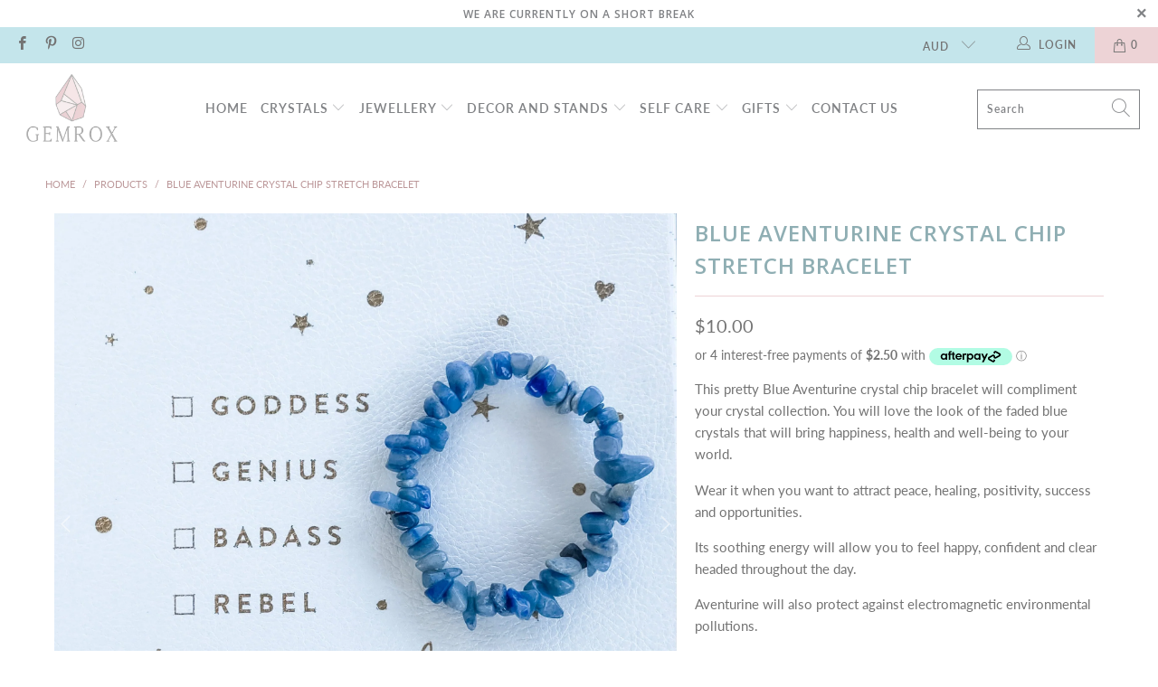

--- FILE ---
content_type: text/html; charset=utf-8
request_url: https://www.gemrox.com.au/products/blue-aventurine-crystal-chip-stretch-bracelet
body_size: 37291
content:


 <!DOCTYPE html>
<html lang="en"> <head> <meta charset="utf-8"> <meta http-equiv="cleartype" content="on"> <meta name="robots" content="index,follow"> <!-- Mobile Specific Metas --> <meta name="HandheldFriendly" content="True"> <meta name="MobileOptimized" content="320"> <meta name="viewport" content="width=device-width,initial-scale=1"> <meta name="theme-color" content="#ffffff"> <title>
      Blue Aventurine Crystal Chip Stretch Bracelet - GemRox</title> <meta name="description" content="This pretty Blue Aventurine crystal chip bracelet will compliment your crystal collection. You will love the look of the faded blue crystals that will bring happiness, health and well-being to your world. Wear it when you want to attract peace, healing, positivity, success and opportunities. Its soothing energy will al"/> <!-- Preconnect Domains --> <link rel="preconnect" href="https://fonts.shopifycdn.com" /> <link rel="preconnect" href="https://cdn.shopify.com" /> <link rel="preconnect" href="https://v.shopify.com" /> <link rel="preconnect" href="https://cdn.shopifycloud.com" /> <link rel="preconnect" href="https://monorail-edge.shopifysvc.com"> <!-- fallback for browsers that don't support preconnect --> <link rel="dns-prefetch" href="https://fonts.shopifycdn.com" /> <link rel="dns-prefetch" href="https://cdn.shopify.com" /> <link rel="dns-prefetch" href="https://v.shopify.com" /> <link rel="dns-prefetch" href="https://cdn.shopifycloud.com" /> <link rel="dns-prefetch" href="https://monorail-edge.shopifysvc.com"> <!-- Preload Assets --> <link rel="preload" href="//www.gemrox.com.au/cdn/shop/t/13/assets/fancybox.css?v=19278034316635137701623908540" as="style"> <link rel="preload" href="//www.gemrox.com.au/cdn/shop/t/13/assets/styles.css?v=72606576166551637841763639624" as="style"> <link rel="preload" href="//www.gemrox.com.au/cdn/shop/t/13/assets/jquery.min.js?v=81049236547974671631623908543" as="script"> <link rel="preload" href="//www.gemrox.com.au/cdn/shop/t/13/assets/vendors.js?v=27320778199242643271623908552" as="script"> <link rel="preload" href="//www.gemrox.com.au/cdn/shop/t/13/assets/sections.js?v=174371437794768973901623908568" as="script"> <link rel="preload" href="//www.gemrox.com.au/cdn/shop/t/13/assets/utilities.js?v=79296658574570944431623908568" as="script"> <link rel="preload" href="//www.gemrox.com.au/cdn/shop/t/13/assets/app.js?v=71710453677439256651623908568" as="script"> <!-- Stylesheet for Fancybox library --> <link href="//www.gemrox.com.au/cdn/shop/t/13/assets/fancybox.css?v=19278034316635137701623908540" rel="stylesheet" type="text/css" media="all" /> <!-- Stylesheets for Turbo --> <link href="//www.gemrox.com.au/cdn/shop/t/13/assets/styles.css?v=72606576166551637841763639624" rel="stylesheet" type="text/css" media="all" /> <script>
      window.lazySizesConfig = window.lazySizesConfig || {};

      lazySizesConfig.expand = 300;
      lazySizesConfig.loadHidden = false;

      /*! lazysizes - v5.2.2 - bgset plugin */
      !function(e,t){var a=function(){t(e.lazySizes),e.removeEventListener("lazyunveilread",a,!0)};t=t.bind(null,e,e.document),"object"==typeof module&&module.exports?t(require("lazysizes")):"function"==typeof define&&define.amd?define(["lazysizes"],t):e.lazySizes?a():e.addEventListener("lazyunveilread",a,!0)}(window,function(e,z,g){"use strict";var c,y,b,f,i,s,n,v,m;e.addEventListener&&(c=g.cfg,y=/\s+/g,b=/\s*\|\s+|\s+\|\s*/g,f=/^(.+?)(?:\s+\[\s*(.+?)\s*\])(?:\s+\[\s*(.+?)\s*\])?$/,i=/^\s*\(*\s*type\s*:\s*(.+?)\s*\)*\s*$/,s=/\(|\)|'/,n={contain:1,cover:1},v=function(e,t){var a;t&&((a=t.match(i))&&a[1]?e.setAttribute("type",a[1]):e.setAttribute("media",c.customMedia[t]||t))},m=function(e){var t,a,i,r;e.target._lazybgset&&(a=(t=e.target)._lazybgset,(i=t.currentSrc||t.src)&&((r=g.fire(a,"bgsetproxy",{src:i,useSrc:s.test(i)?JSON.stringify(i):i})).defaultPrevented||(a.style.backgroundImage="url("+r.detail.useSrc+")")),t._lazybgsetLoading&&(g.fire(a,"_lazyloaded",{},!1,!0),delete t._lazybgsetLoading))},addEventListener("lazybeforeunveil",function(e){var t,a,i,r,s,n,l,d,o,u;!e.defaultPrevented&&(t=e.target.getAttribute("data-bgset"))&&(o=e.target,(u=z.createElement("img")).alt="",u._lazybgsetLoading=!0,e.detail.firesLoad=!0,a=t,i=o,r=u,s=z.createElement("picture"),n=i.getAttribute(c.sizesAttr),l=i.getAttribute("data-ratio"),d=i.getAttribute("data-optimumx"),i._lazybgset&&i._lazybgset.parentNode==i&&i.removeChild(i._lazybgset),Object.defineProperty(r,"_lazybgset",{value:i,writable:!0}),Object.defineProperty(i,"_lazybgset",{value:s,writable:!0}),a=a.replace(y," ").split(b),s.style.display="none",r.className=c.lazyClass,1!=a.length||n||(n="auto"),a.forEach(function(e){var t,a=z.createElement("source");n&&"auto"!=n&&a.setAttribute("sizes",n),(t=e.match(f))?(a.setAttribute(c.srcsetAttr,t[1]),v(a,t[2]),v(a,t[3])):a.setAttribute(c.srcsetAttr,e),s.appendChild(a)}),n&&(r.setAttribute(c.sizesAttr,n),i.removeAttribute(c.sizesAttr),i.removeAttribute("sizes")),d&&r.setAttribute("data-optimumx",d),l&&r.setAttribute("data-ratio",l),s.appendChild(r),i.appendChild(s),setTimeout(function(){g.loader.unveil(u),g.rAF(function(){g.fire(u,"_lazyloaded",{},!0,!0),u.complete&&m({target:u})})}))}),z.addEventListener("load",m,!0),e.addEventListener("lazybeforesizes",function(e){var t,a,i,r;e.detail.instance==g&&e.target._lazybgset&&e.detail.dataAttr&&(t=e.target._lazybgset,i=t,r=(getComputedStyle(i)||{getPropertyValue:function(){}}).getPropertyValue("background-size"),!n[r]&&n[i.style.backgroundSize]&&(r=i.style.backgroundSize),n[a=r]&&(e.target._lazysizesParentFit=a,g.rAF(function(){e.target.setAttribute("data-parent-fit",a),e.target._lazysizesParentFit&&delete e.target._lazysizesParentFit})))},!0),z.documentElement.addEventListener("lazybeforesizes",function(e){var t,a;!e.defaultPrevented&&e.target._lazybgset&&e.detail.instance==g&&(e.detail.width=(t=e.target._lazybgset,a=g.gW(t,t.parentNode),(!t._lazysizesWidth||a>t._lazysizesWidth)&&(t._lazysizesWidth=a),t._lazysizesWidth))}))});

      /*! lazysizes - v5.2.2 */
      !function(e){var t=function(u,D,f){"use strict";var k,H;if(function(){var e;var t={lazyClass:"lazyload",loadedClass:"lazyloaded",loadingClass:"lazyloading",preloadClass:"lazypreload",errorClass:"lazyerror",autosizesClass:"lazyautosizes",srcAttr:"data-src",srcsetAttr:"data-srcset",sizesAttr:"data-sizes",minSize:40,customMedia:{},init:true,expFactor:1.5,hFac:.8,loadMode:2,loadHidden:true,ricTimeout:0,throttleDelay:125};H=u.lazySizesConfig||u.lazysizesConfig||{};for(e in t){if(!(e in H)){H[e]=t[e]}}}(),!D||!D.getElementsByClassName){return{init:function(){},cfg:H,noSupport:true}}var O=D.documentElement,a=u.HTMLPictureElement,P="addEventListener",$="getAttribute",q=u[P].bind(u),I=u.setTimeout,U=u.requestAnimationFrame||I,l=u.requestIdleCallback,j=/^picture$/i,r=["load","error","lazyincluded","_lazyloaded"],i={},G=Array.prototype.forEach,J=function(e,t){if(!i[t]){i[t]=new RegExp("(\\s|^)"+t+"(\\s|$)")}return i[t].test(e[$]("class")||"")&&i[t]},K=function(e,t){if(!J(e,t)){e.setAttribute("class",(e[$]("class")||"").trim()+" "+t)}},Q=function(e,t){var i;if(i=J(e,t)){e.setAttribute("class",(e[$]("class")||"").replace(i," "))}},V=function(t,i,e){var a=e?P:"removeEventListener";if(e){V(t,i)}r.forEach(function(e){t[a](e,i)})},X=function(e,t,i,a,r){var n=D.createEvent("Event");if(!i){i={}}i.instance=k;n.initEvent(t,!a,!r);n.detail=i;e.dispatchEvent(n);return n},Y=function(e,t){var i;if(!a&&(i=u.picturefill||H.pf)){if(t&&t.src&&!e[$]("srcset")){e.setAttribute("srcset",t.src)}i({reevaluate:true,elements:[e]})}else if(t&&t.src){e.src=t.src}},Z=function(e,t){return(getComputedStyle(e,null)||{})[t]},s=function(e,t,i){i=i||e.offsetWidth;while(i<H.minSize&&t&&!e._lazysizesWidth){i=t.offsetWidth;t=t.parentNode}return i},ee=function(){var i,a;var t=[];var r=[];var n=t;var s=function(){var e=n;n=t.length?r:t;i=true;a=false;while(e.length){e.shift()()}i=false};var e=function(e,t){if(i&&!t){e.apply(this,arguments)}else{n.push(e);if(!a){a=true;(D.hidden?I:U)(s)}}};e._lsFlush=s;return e}(),te=function(i,e){return e?function(){ee(i)}:function(){var e=this;var t=arguments;ee(function(){i.apply(e,t)})}},ie=function(e){var i;var a=0;var r=H.throttleDelay;var n=H.ricTimeout;var t=function(){i=false;a=f.now();e()};var s=l&&n>49?function(){l(t,{timeout:n});if(n!==H.ricTimeout){n=H.ricTimeout}}:te(function(){I(t)},true);return function(e){var t;if(e=e===true){n=33}if(i){return}i=true;t=r-(f.now()-a);if(t<0){t=0}if(e||t<9){s()}else{I(s,t)}}},ae=function(e){var t,i;var a=99;var r=function(){t=null;e()};var n=function(){var e=f.now()-i;if(e<a){I(n,a-e)}else{(l||r)(r)}};return function(){i=f.now();if(!t){t=I(n,a)}}},e=function(){var v,m,c,h,e;var y,z,g,p,C,b,A;var n=/^img$/i;var d=/^iframe$/i;var E="onscroll"in u&&!/(gle|ing)bot/.test(navigator.userAgent);var _=0;var w=0;var N=0;var M=-1;var x=function(e){N--;if(!e||N<0||!e.target){N=0}};var W=function(e){if(A==null){A=Z(D.body,"visibility")=="hidden"}return A||!(Z(e.parentNode,"visibility")=="hidden"&&Z(e,"visibility")=="hidden")};var S=function(e,t){var i;var a=e;var r=W(e);g-=t;b+=t;p-=t;C+=t;while(r&&(a=a.offsetParent)&&a!=D.body&&a!=O){r=(Z(a,"opacity")||1)>0;if(r&&Z(a,"overflow")!="visible"){i=a.getBoundingClientRect();r=C>i.left&&p<i.right&&b>i.top-1&&g<i.bottom+1}}return r};var t=function(){var e,t,i,a,r,n,s,l,o,u,f,c;var d=k.elements;if((h=H.loadMode)&&N<8&&(e=d.length)){t=0;M++;for(;t<e;t++){if(!d[t]||d[t]._lazyRace){continue}if(!E||k.prematureUnveil&&k.prematureUnveil(d[t])){R(d[t]);continue}if(!(l=d[t][$]("data-expand"))||!(n=l*1)){n=w}if(!u){u=!H.expand||H.expand<1?O.clientHeight>500&&O.clientWidth>500?500:370:H.expand;k._defEx=u;f=u*H.expFactor;c=H.hFac;A=null;if(w<f&&N<1&&M>2&&h>2&&!D.hidden){w=f;M=0}else if(h>1&&M>1&&N<6){w=u}else{w=_}}if(o!==n){y=innerWidth+n*c;z=innerHeight+n;s=n*-1;o=n}i=d[t].getBoundingClientRect();if((b=i.bottom)>=s&&(g=i.top)<=z&&(C=i.right)>=s*c&&(p=i.left)<=y&&(b||C||p||g)&&(H.loadHidden||W(d[t]))&&(m&&N<3&&!l&&(h<3||M<4)||S(d[t],n))){R(d[t]);r=true;if(N>9){break}}else if(!r&&m&&!a&&N<4&&M<4&&h>2&&(v[0]||H.preloadAfterLoad)&&(v[0]||!l&&(b||C||p||g||d[t][$](H.sizesAttr)!="auto"))){a=v[0]||d[t]}}if(a&&!r){R(a)}}};var i=ie(t);var B=function(e){var t=e.target;if(t._lazyCache){delete t._lazyCache;return}x(e);K(t,H.loadedClass);Q(t,H.loadingClass);V(t,L);X(t,"lazyloaded")};var a=te(B);var L=function(e){a({target:e.target})};var T=function(t,i){try{t.contentWindow.location.replace(i)}catch(e){t.src=i}};var F=function(e){var t;var i=e[$](H.srcsetAttr);if(t=H.customMedia[e[$]("data-media")||e[$]("media")]){e.setAttribute("media",t)}if(i){e.setAttribute("srcset",i)}};var s=te(function(t,e,i,a,r){var n,s,l,o,u,f;if(!(u=X(t,"lazybeforeunveil",e)).defaultPrevented){if(a){if(i){K(t,H.autosizesClass)}else{t.setAttribute("sizes",a)}}s=t[$](H.srcsetAttr);n=t[$](H.srcAttr);if(r){l=t.parentNode;o=l&&j.test(l.nodeName||"")}f=e.firesLoad||"src"in t&&(s||n||o);u={target:t};K(t,H.loadingClass);if(f){clearTimeout(c);c=I(x,2500);V(t,L,true)}if(o){G.call(l.getElementsByTagName("source"),F)}if(s){t.setAttribute("srcset",s)}else if(n&&!o){if(d.test(t.nodeName)){T(t,n)}else{t.src=n}}if(r&&(s||o)){Y(t,{src:n})}}if(t._lazyRace){delete t._lazyRace}Q(t,H.lazyClass);ee(function(){var e=t.complete&&t.naturalWidth>1;if(!f||e){if(e){K(t,"ls-is-cached")}B(u);t._lazyCache=true;I(function(){if("_lazyCache"in t){delete t._lazyCache}},9)}if(t.loading=="lazy"){N--}},true)});var R=function(e){if(e._lazyRace){return}var t;var i=n.test(e.nodeName);var a=i&&(e[$](H.sizesAttr)||e[$]("sizes"));var r=a=="auto";if((r||!m)&&i&&(e[$]("src")||e.srcset)&&!e.complete&&!J(e,H.errorClass)&&J(e,H.lazyClass)){return}t=X(e,"lazyunveilread").detail;if(r){re.updateElem(e,true,e.offsetWidth)}e._lazyRace=true;N++;s(e,t,r,a,i)};var r=ae(function(){H.loadMode=3;i()});var l=function(){if(H.loadMode==3){H.loadMode=2}r()};var o=function(){if(m){return}if(f.now()-e<999){I(o,999);return}m=true;H.loadMode=3;i();q("scroll",l,true)};return{_:function(){e=f.now();k.elements=D.getElementsByClassName(H.lazyClass);v=D.getElementsByClassName(H.lazyClass+" "+H.preloadClass);q("scroll",i,true);q("resize",i,true);q("pageshow",function(e){if(e.persisted){var t=D.querySelectorAll("."+H.loadingClass);if(t.length&&t.forEach){U(function(){t.forEach(function(e){if(e.complete){R(e)}})})}}});if(u.MutationObserver){new MutationObserver(i).observe(O,{childList:true,subtree:true,attributes:true})}else{O[P]("DOMNodeInserted",i,true);O[P]("DOMAttrModified",i,true);setInterval(i,999)}q("hashchange",i,true);["focus","mouseover","click","load","transitionend","animationend"].forEach(function(e){D[P](e,i,true)});if(/d$|^c/.test(D.readyState)){o()}else{q("load",o);D[P]("DOMContentLoaded",i);I(o,2e4)}if(k.elements.length){t();ee._lsFlush()}else{i()}},checkElems:i,unveil:R,_aLSL:l}}(),re=function(){var i;var n=te(function(e,t,i,a){var r,n,s;e._lazysizesWidth=a;a+="px";e.setAttribute("sizes",a);if(j.test(t.nodeName||"")){r=t.getElementsByTagName("source");for(n=0,s=r.length;n<s;n++){r[n].setAttribute("sizes",a)}}if(!i.detail.dataAttr){Y(e,i.detail)}});var a=function(e,t,i){var a;var r=e.parentNode;if(r){i=s(e,r,i);a=X(e,"lazybeforesizes",{width:i,dataAttr:!!t});if(!a.defaultPrevented){i=a.detail.width;if(i&&i!==e._lazysizesWidth){n(e,r,a,i)}}}};var e=function(){var e;var t=i.length;if(t){e=0;for(;e<t;e++){a(i[e])}}};var t=ae(e);return{_:function(){i=D.getElementsByClassName(H.autosizesClass);q("resize",t)},checkElems:t,updateElem:a}}(),t=function(){if(!t.i&&D.getElementsByClassName){t.i=true;re._();e._()}};return I(function(){H.init&&t()}),k={cfg:H,autoSizer:re,loader:e,init:t,uP:Y,aC:K,rC:Q,hC:J,fire:X,gW:s,rAF:ee}}(e,e.document,Date);e.lazySizes=t,"object"==typeof module&&module.exports&&(module.exports=t)}("undefined"!=typeof window?window:{});</script> <!-- Icons --> <link rel="shortcut icon" type="image/x-icon" href="//www.gemrox.com.au/cdn/shop/files/GEM_ROX_favicon_64_x64_72725789-df44-4d9f-9a57-729b75ba6fc0_180x180.jpg?v=1619489019"> <link rel="apple-touch-icon" href="//www.gemrox.com.au/cdn/shop/files/GEM_ROX_favicon_64_x64_72725789-df44-4d9f-9a57-729b75ba6fc0_180x180.jpg?v=1619489019"/> <link rel="apple-touch-icon" sizes="57x57" href="//www.gemrox.com.au/cdn/shop/files/GEM_ROX_favicon_64_x64_72725789-df44-4d9f-9a57-729b75ba6fc0_57x57.jpg?v=1619489019"/> <link rel="apple-touch-icon" sizes="60x60" href="//www.gemrox.com.au/cdn/shop/files/GEM_ROX_favicon_64_x64_72725789-df44-4d9f-9a57-729b75ba6fc0_60x60.jpg?v=1619489019"/> <link rel="apple-touch-icon" sizes="72x72" href="//www.gemrox.com.au/cdn/shop/files/GEM_ROX_favicon_64_x64_72725789-df44-4d9f-9a57-729b75ba6fc0_72x72.jpg?v=1619489019"/> <link rel="apple-touch-icon" sizes="76x76" href="//www.gemrox.com.au/cdn/shop/files/GEM_ROX_favicon_64_x64_72725789-df44-4d9f-9a57-729b75ba6fc0_76x76.jpg?v=1619489019"/> <link rel="apple-touch-icon" sizes="114x114" href="//www.gemrox.com.au/cdn/shop/files/GEM_ROX_favicon_64_x64_72725789-df44-4d9f-9a57-729b75ba6fc0_114x114.jpg?v=1619489019"/> <link rel="apple-touch-icon" sizes="180x180" href="//www.gemrox.com.au/cdn/shop/files/GEM_ROX_favicon_64_x64_72725789-df44-4d9f-9a57-729b75ba6fc0_180x180.jpg?v=1619489019"/> <link rel="apple-touch-icon" sizes="228x228" href="//www.gemrox.com.au/cdn/shop/files/GEM_ROX_favicon_64_x64_72725789-df44-4d9f-9a57-729b75ba6fc0_228x228.jpg?v=1619489019"/> <link rel="canonical" href="https://www.gemrox.com.au/products/blue-aventurine-crystal-chip-stretch-bracelet"/> <script src="//www.gemrox.com.au/cdn/shop/t/13/assets/jquery.min.js?v=81049236547974671631623908543" defer></script> <script type="text/javascript" src="/services/javascripts/currencies.js" data-no-instant></script> <script src="//www.gemrox.com.au/cdn/shop/t/13/assets/currencies.js?v=95845466617158588061623908540" defer></script> <script>
      window.Theme = window.Theme || {};
      window.Theme.version = '6.2.0';
      window.Theme.name = 'Turbo';</script> <script>
      
Shopify = window.Shopify || {};Shopify.theme_settings = {};
Currency = window.Currency || {};Shopify.routes = {};Shopify.theme_settings.display_tos_checkbox = false;Shopify.theme_settings.go_to_checkout = true;Shopify.theme_settings.cart_action = "ajax";Shopify.theme_settings.cart_shipping_calculator = false;Shopify.theme_settings.collection_swatches = false;Shopify.theme_settings.collection_secondary_image = true;


Currency.show_multiple_currencies = true;
Currency.shop_currency = "AUD";
Currency.default_currency = "AUD";
Currency.display_format = "money_format";
Currency.money_format = "${{amount}}";
Currency.money_format_no_currency = "${{amount}}";
Currency.money_format_currency = "${{amount}} AUD";
Currency.native_multi_currency = true;
Currency.iso_code = "AUD";
Currency.symbol = "$";Shopify.theme_settings.display_inventory_left = false;Shopify.theme_settings.inventory_threshold = 10;Shopify.theme_settings.limit_quantity = false;Shopify.theme_settings.menu_position = "inline";Shopify.theme_settings.newsletter_popup = true;Shopify.theme_settings.newsletter_popup_days = "30";Shopify.theme_settings.newsletter_popup_mobile = true;Shopify.theme_settings.newsletter_popup_seconds = 120;Shopify.theme_settings.pagination_type = "load_more";Shopify.theme_settings.search_pagination_type = "basic_pagination";Shopify.theme_settings.enable_shopify_review_comments = false;Shopify.theme_settings.enable_shopify_collection_badges = false;Shopify.theme_settings.quick_shop_thumbnail_position = "bottom-thumbnails";Shopify.theme_settings.product_form_style = "dropdown";Shopify.theme_settings.sale_banner_enabled = true;Shopify.theme_settings.display_savings = true;Shopify.theme_settings.display_sold_out_price = true;Shopify.theme_settings.sold_out_text = "Sold Out";Shopify.theme_settings.free_text = "POA";Shopify.theme_settings.video_looping = false;Shopify.theme_settings.quick_shop_style = "popup";Shopify.routes.cart_url = "/cart";Shopify.routes.root_url = "/";Shopify.routes.search_url = "/search";Shopify.theme_settings.image_loading_style = "appear";Shopify.theme_settings.search_option = "product,page,article";Shopify.theme_settings.search_items_to_display = 10;Shopify.theme_settings.enable_autocomplete = true;Shopify.theme_settings.page_dots_enabled = true;Shopify.theme_settings.slideshow_arrow_size = "light";Shopify.theme_settings.quick_shop_enabled = true;Shopify.translation =Shopify.translation || {};Shopify.translation.agree_to_terms_warning = "You must agree with the terms and conditions to checkout.";Shopify.translation.one_item_left = "item left";Shopify.translation.items_left_text = "items left";Shopify.translation.cart_savings_text = "Total Savings";Shopify.translation.cart_discount_text = "Discount";Shopify.translation.cart_subtotal_text = "Subtotal";Shopify.translation.cart_remove_text = "Remove";Shopify.translation.newsletter_success_text = "Thank you for joining our mailing list!";Shopify.translation.notify_email = "Enter your email address...";Shopify.translation.notify_email_value = "Translation missing: en.contact.fields.email";Shopify.translation.notify_email_send = "Send";Shopify.translation.notify_message_first = "Please notify me when ";Shopify.translation.notify_message_last = " becomes available - ";Shopify.translation.notify_success_text = "Thanks! We will notify you when this product becomes available!";Shopify.translation.add_to_cart = "Add to Cart";Shopify.translation.coming_soon_text = "Coming Soon";Shopify.translation.sold_out_text = "Sold Out";Shopify.translation.sale_text = "Sale";Shopify.translation.savings_text = "You Save";Shopify.translation.from_text = "from";Shopify.translation.new_text = "New";Shopify.translation.pre_order_text = "Pre-Order";Shopify.translation.unavailable_text = "Unavailable";Shopify.translation.all_results = "View all results";Shopify.translation.no_results = "Sorry, no results!";Shopify.media_queries =Shopify.media_queries || {};Shopify.media_queries.small = window.matchMedia( "(max-width: 480px)" );Shopify.media_queries.medium = window.matchMedia( "(max-width: 798px)" );Shopify.media_queries.large = window.matchMedia( "(min-width: 799px)" );Shopify.media_queries.larger = window.matchMedia( "(min-width: 960px)" );Shopify.media_queries.xlarge = window.matchMedia( "(min-width: 1200px)" );Shopify.media_queries.ie10 = window.matchMedia( "all and (-ms-high-contrast: none), (-ms-high-contrast: active)" );Shopify.media_queries.tablet = window.matchMedia( "only screen and (min-width: 799px) and (max-width: 1024px)" );</script> <script src="//www.gemrox.com.au/cdn/shop/t/13/assets/vendors.js?v=27320778199242643271623908552" defer></script> <script src="//www.gemrox.com.au/cdn/shop/t/13/assets/sections.js?v=174371437794768973901623908568" defer></script> <script src="//www.gemrox.com.au/cdn/shop/t/13/assets/utilities.js?v=79296658574570944431623908568" defer></script> <script src="//www.gemrox.com.au/cdn/shop/t/13/assets/app.js?v=71710453677439256651623908568" defer></script> <script src="//www.gemrox.com.au/cdn/shop/t/13/assets/instantclick.min.js?v=20092422000980684151623908542" data-no-instant defer></script> <script data-no-instant>
        window.addEventListener('DOMContentLoaded', function() {

          function inIframe() {
            try {
              return window.self !== window.top;
            } catch (e) {
              return true;
            }
          }

          if (!inIframe()){
            InstantClick.on('change', function() {
try { setTimeout(function(){StampedFn.reloadUGC();},1000); } catch (e){}


              $('head script[src*="shopify"]').each(function() {
                var script = document.createElement('script');
                script.type = 'text/javascript';
                script.src = $(this).attr('src');

                $('body').append(script);
              });

              $('body').removeClass('fancybox-active');
              $.fancybox.destroy();

              InstantClick.init();

            });
          }
        });</script> <script></script> <script>window.performance && window.performance.mark && window.performance.mark('shopify.content_for_header.start');</script><meta name="facebook-domain-verification" content="fe4nplz4ijeysza00xb67ps166e0hg">
<meta name="facebook-domain-verification" content="obuexrid5rzedt8ddppos6hnfq81kx">
<meta id="shopify-digital-wallet" name="shopify-digital-wallet" content="/53500707004/digital_wallets/dialog">
<meta name="shopify-checkout-api-token" content="07fe2fb068f3c5032bbcea69d6e257e5">
<meta id="in-context-paypal-metadata" data-shop-id="53500707004" data-venmo-supported="false" data-environment="production" data-locale="en_US" data-paypal-v4="true" data-currency="AUD">
<link rel="alternate" type="application/json+oembed" href="https://www.gemrox.com.au/products/blue-aventurine-crystal-chip-stretch-bracelet.oembed">
<script async="async" src="/checkouts/internal/preloads.js?locale=en-AU"></script>
<link rel="preconnect" href="https://shop.app" crossorigin="anonymous">
<script async="async" src="https://shop.app/checkouts/internal/preloads.js?locale=en-AU&shop_id=53500707004" crossorigin="anonymous"></script>
<script id="apple-pay-shop-capabilities" type="application/json">{"shopId":53500707004,"countryCode":"AU","currencyCode":"AUD","merchantCapabilities":["supports3DS"],"merchantId":"gid:\/\/shopify\/Shop\/53500707004","merchantName":"GemRox","requiredBillingContactFields":["postalAddress","email","phone"],"requiredShippingContactFields":["postalAddress","email","phone"],"shippingType":"shipping","supportedNetworks":["visa","masterCard","amex","jcb"],"total":{"type":"pending","label":"GemRox","amount":"1.00"},"shopifyPaymentsEnabled":true,"supportsSubscriptions":true}</script>
<script id="shopify-features" type="application/json">{"accessToken":"07fe2fb068f3c5032bbcea69d6e257e5","betas":["rich-media-storefront-analytics"],"domain":"www.gemrox.com.au","predictiveSearch":true,"shopId":53500707004,"locale":"en"}</script>
<script>var Shopify = Shopify || {};
Shopify.shop = "gemrox.myshopify.com";
Shopify.locale = "en";
Shopify.currency = {"active":"AUD","rate":"1.0"};
Shopify.country = "AU";
Shopify.theme = {"name":"| Final-GemRox-Turbo-03-2021-PROD","id":123864907964,"schema_name":"Turbo","schema_version":"6.2.0","theme_store_id":null,"role":"main"};
Shopify.theme.handle = "null";
Shopify.theme.style = {"id":null,"handle":null};
Shopify.cdnHost = "www.gemrox.com.au/cdn";
Shopify.routes = Shopify.routes || {};
Shopify.routes.root = "/";</script>
<script type="module">!function(o){(o.Shopify=o.Shopify||{}).modules=!0}(window);</script>
<script>!function(o){function n(){var o=[];function n(){o.push(Array.prototype.slice.apply(arguments))}return n.q=o,n}var t=o.Shopify=o.Shopify||{};t.loadFeatures=n(),t.autoloadFeatures=n()}(window);</script>
<script>
  window.ShopifyPay = window.ShopifyPay || {};
  window.ShopifyPay.apiHost = "shop.app\/pay";
  window.ShopifyPay.redirectState = null;
</script>
<script id="shop-js-analytics" type="application/json">{"pageType":"product"}</script>
<script defer="defer" async type="module" src="//www.gemrox.com.au/cdn/shopifycloud/shop-js/modules/v2/client.init-shop-cart-sync_BApSsMSl.en.esm.js"></script>
<script defer="defer" async type="module" src="//www.gemrox.com.au/cdn/shopifycloud/shop-js/modules/v2/chunk.common_CBoos6YZ.esm.js"></script>
<script type="module">
  await import("//www.gemrox.com.au/cdn/shopifycloud/shop-js/modules/v2/client.init-shop-cart-sync_BApSsMSl.en.esm.js");
await import("//www.gemrox.com.au/cdn/shopifycloud/shop-js/modules/v2/chunk.common_CBoos6YZ.esm.js");

  window.Shopify.SignInWithShop?.initShopCartSync?.({"fedCMEnabled":true,"windoidEnabled":true});

</script>
<script>
  window.Shopify = window.Shopify || {};
  if (!window.Shopify.featureAssets) window.Shopify.featureAssets = {};
  window.Shopify.featureAssets['shop-js'] = {"shop-cart-sync":["modules/v2/client.shop-cart-sync_DJczDl9f.en.esm.js","modules/v2/chunk.common_CBoos6YZ.esm.js"],"init-fed-cm":["modules/v2/client.init-fed-cm_BzwGC0Wi.en.esm.js","modules/v2/chunk.common_CBoos6YZ.esm.js"],"init-windoid":["modules/v2/client.init-windoid_BS26ThXS.en.esm.js","modules/v2/chunk.common_CBoos6YZ.esm.js"],"shop-cash-offers":["modules/v2/client.shop-cash-offers_DthCPNIO.en.esm.js","modules/v2/chunk.common_CBoos6YZ.esm.js","modules/v2/chunk.modal_Bu1hFZFC.esm.js"],"shop-button":["modules/v2/client.shop-button_D_JX508o.en.esm.js","modules/v2/chunk.common_CBoos6YZ.esm.js"],"init-shop-email-lookup-coordinator":["modules/v2/client.init-shop-email-lookup-coordinator_DFwWcvrS.en.esm.js","modules/v2/chunk.common_CBoos6YZ.esm.js"],"shop-toast-manager":["modules/v2/client.shop-toast-manager_tEhgP2F9.en.esm.js","modules/v2/chunk.common_CBoos6YZ.esm.js"],"shop-login-button":["modules/v2/client.shop-login-button_DwLgFT0K.en.esm.js","modules/v2/chunk.common_CBoos6YZ.esm.js","modules/v2/chunk.modal_Bu1hFZFC.esm.js"],"avatar":["modules/v2/client.avatar_BTnouDA3.en.esm.js"],"init-shop-cart-sync":["modules/v2/client.init-shop-cart-sync_BApSsMSl.en.esm.js","modules/v2/chunk.common_CBoos6YZ.esm.js"],"pay-button":["modules/v2/client.pay-button_BuNmcIr_.en.esm.js","modules/v2/chunk.common_CBoos6YZ.esm.js"],"init-shop-for-new-customer-accounts":["modules/v2/client.init-shop-for-new-customer-accounts_DrjXSI53.en.esm.js","modules/v2/client.shop-login-button_DwLgFT0K.en.esm.js","modules/v2/chunk.common_CBoos6YZ.esm.js","modules/v2/chunk.modal_Bu1hFZFC.esm.js"],"init-customer-accounts-sign-up":["modules/v2/client.init-customer-accounts-sign-up_TlVCiykN.en.esm.js","modules/v2/client.shop-login-button_DwLgFT0K.en.esm.js","modules/v2/chunk.common_CBoos6YZ.esm.js","modules/v2/chunk.modal_Bu1hFZFC.esm.js"],"shop-follow-button":["modules/v2/client.shop-follow-button_C5D3XtBb.en.esm.js","modules/v2/chunk.common_CBoos6YZ.esm.js","modules/v2/chunk.modal_Bu1hFZFC.esm.js"],"checkout-modal":["modules/v2/client.checkout-modal_8TC_1FUY.en.esm.js","modules/v2/chunk.common_CBoos6YZ.esm.js","modules/v2/chunk.modal_Bu1hFZFC.esm.js"],"init-customer-accounts":["modules/v2/client.init-customer-accounts_C0Oh2ljF.en.esm.js","modules/v2/client.shop-login-button_DwLgFT0K.en.esm.js","modules/v2/chunk.common_CBoos6YZ.esm.js","modules/v2/chunk.modal_Bu1hFZFC.esm.js"],"lead-capture":["modules/v2/client.lead-capture_Cq0gfm7I.en.esm.js","modules/v2/chunk.common_CBoos6YZ.esm.js","modules/v2/chunk.modal_Bu1hFZFC.esm.js"],"shop-login":["modules/v2/client.shop-login_BmtnoEUo.en.esm.js","modules/v2/chunk.common_CBoos6YZ.esm.js","modules/v2/chunk.modal_Bu1hFZFC.esm.js"],"payment-terms":["modules/v2/client.payment-terms_BHOWV7U_.en.esm.js","modules/v2/chunk.common_CBoos6YZ.esm.js","modules/v2/chunk.modal_Bu1hFZFC.esm.js"]};
</script>
<script>(function() {
  var isLoaded = false;
  function asyncLoad() {
    if (isLoaded) return;
    isLoaded = true;
    var urls = ["https:\/\/chimpstatic.com\/mcjs-connected\/js\/users\/915b31480e3c1246b0a925dfe\/a2dfedc822dd61f83c451e89a.js?shop=gemrox.myshopify.com","https:\/\/cdn1.stamped.io\/files\/widget.min.js?shop=gemrox.myshopify.com","https:\/\/storage.nfcube.com\/instafeed-b4d4c986dcffa7f80cb8fa7a9c009d9a.js?shop=gemrox.myshopify.com"];
    for (var i = 0; i <urls.length; i++) {
      var s = document.createElement('script');
      s.type = 'text/javascript';
      s.async = true;
      s.src = urls[i];
      var x = document.getElementsByTagName('script')[0];
      x.parentNode.insertBefore(s, x);
    }
  };
  if(window.attachEvent) {
    window.attachEvent('onload', asyncLoad);
  } else {
    window.addEventListener('load', asyncLoad, false);
  }
})();</script>
<script id="__st">var __st={"a":53500707004,"offset":39600,"reqid":"e523b4dc-abd7-4095-95df-9747b56dba2a-1768883200","pageurl":"www.gemrox.com.au\/products\/blue-aventurine-crystal-chip-stretch-bracelet","u":"2c2869ce5e49","p":"product","rtyp":"product","rid":7137503543484};</script>
<script>window.ShopifyPaypalV4VisibilityTracking = true;</script>
<script id="captcha-bootstrap">!function(){'use strict';const t='contact',e='account',n='new_comment',o=[[t,t],['blogs',n],['comments',n],[t,'customer']],c=[[e,'customer_login'],[e,'guest_login'],[e,'recover_customer_password'],[e,'create_customer']],r=t=>t.map((([t,e])=>`form[action*='/${t}']:not([data-nocaptcha='true']) input[name='form_type'][value='${e}']`)).join(','),a=t=>()=>t?[...document.querySelectorAll(t)].map((t=>t.form)):[];function s(){const t=[...o],e=r(t);return a(e)}const i='password',u='form_key',d=['recaptcha-v3-token','g-recaptcha-response','h-captcha-response',i],f=()=>{try{return window.sessionStorage}catch{return}},m='__shopify_v',_=t=>t.elements[u];function p(t,e,n=!1){try{const o=window.sessionStorage,c=JSON.parse(o.getItem(e)),{data:r}=function(t){const{data:e,action:n}=t;return t[m]||n?{data:e,action:n}:{data:t,action:n}}(c);for(const[e,n]of Object.entries(r))t.elements[e]&&(t.elements[e].value=n);n&&o.removeItem(e)}catch(o){console.error('form repopulation failed',{error:o})}}const l='form_type',E='cptcha';function T(t){t.dataset[E]=!0}const w=window,h=w.document,L='Shopify',v='ce_forms',y='captcha';let A=!1;((t,e)=>{const n=(g='f06e6c50-85a8-45c8-87d0-21a2b65856fe',I='https://cdn.shopify.com/shopifycloud/storefront-forms-hcaptcha/ce_storefront_forms_captcha_hcaptcha.v1.5.2.iife.js',D={infoText:'Protected by hCaptcha',privacyText:'Privacy',termsText:'Terms'},(t,e,n)=>{const o=w[L][v],c=o.bindForm;if(c)return c(t,g,e,D).then(n);var r;o.q.push([[t,g,e,D],n]),r=I,A||(h.body.append(Object.assign(h.createElement('script'),{id:'captcha-provider',async:!0,src:r})),A=!0)});var g,I,D;w[L]=w[L]||{},w[L][v]=w[L][v]||{},w[L][v].q=[],w[L][y]=w[L][y]||{},w[L][y].protect=function(t,e){n(t,void 0,e),T(t)},Object.freeze(w[L][y]),function(t,e,n,w,h,L){const[v,y,A,g]=function(t,e,n){const i=e?o:[],u=t?c:[],d=[...i,...u],f=r(d),m=r(i),_=r(d.filter((([t,e])=>n.includes(e))));return[a(f),a(m),a(_),s()]}(w,h,L),I=t=>{const e=t.target;return e instanceof HTMLFormElement?e:e&&e.form},D=t=>v().includes(t);t.addEventListener('submit',(t=>{const e=I(t);if(!e)return;const n=D(e)&&!e.dataset.hcaptchaBound&&!e.dataset.recaptchaBound,o=_(e),c=g().includes(e)&&(!o||!o.value);(n||c)&&t.preventDefault(),c&&!n&&(function(t){try{if(!f())return;!function(t){const e=f();if(!e)return;const n=_(t);if(!n)return;const o=n.value;o&&e.removeItem(o)}(t);const e=Array.from(Array(32),(()=>Math.random().toString(36)[2])).join('');!function(t,e){_(t)||t.append(Object.assign(document.createElement('input'),{type:'hidden',name:u})),t.elements[u].value=e}(t,e),function(t,e){const n=f();if(!n)return;const o=[...t.querySelectorAll(`input[type='${i}']`)].map((({name:t})=>t)),c=[...d,...o],r={};for(const[a,s]of new FormData(t).entries())c.includes(a)||(r[a]=s);n.setItem(e,JSON.stringify({[m]:1,action:t.action,data:r}))}(t,e)}catch(e){console.error('failed to persist form',e)}}(e),e.submit())}));const S=(t,e)=>{t&&!t.dataset[E]&&(n(t,e.some((e=>e===t))),T(t))};for(const o of['focusin','change'])t.addEventListener(o,(t=>{const e=I(t);D(e)&&S(e,y())}));const B=e.get('form_key'),M=e.get(l),P=B&&M;t.addEventListener('DOMContentLoaded',(()=>{const t=y();if(P)for(const e of t)e.elements[l].value===M&&p(e,B);[...new Set([...A(),...v().filter((t=>'true'===t.dataset.shopifyCaptcha))])].forEach((e=>S(e,t)))}))}(h,new URLSearchParams(w.location.search),n,t,e,['guest_login'])})(!0,!0)}();</script>
<script integrity="sha256-4kQ18oKyAcykRKYeNunJcIwy7WH5gtpwJnB7kiuLZ1E=" data-source-attribution="shopify.loadfeatures" defer="defer" src="//www.gemrox.com.au/cdn/shopifycloud/storefront/assets/storefront/load_feature-a0a9edcb.js" crossorigin="anonymous"></script>
<script crossorigin="anonymous" defer="defer" src="//www.gemrox.com.au/cdn/shopifycloud/storefront/assets/shopify_pay/storefront-65b4c6d7.js?v=20250812"></script>
<script data-source-attribution="shopify.dynamic_checkout.dynamic.init">var Shopify=Shopify||{};Shopify.PaymentButton=Shopify.PaymentButton||{isStorefrontPortableWallets:!0,init:function(){window.Shopify.PaymentButton.init=function(){};var t=document.createElement("script");t.src="https://www.gemrox.com.au/cdn/shopifycloud/portable-wallets/latest/portable-wallets.en.js",t.type="module",document.head.appendChild(t)}};
</script>
<script data-source-attribution="shopify.dynamic_checkout.buyer_consent">
  function portableWalletsHideBuyerConsent(e){var t=document.getElementById("shopify-buyer-consent"),n=document.getElementById("shopify-subscription-policy-button");t&&n&&(t.classList.add("hidden"),t.setAttribute("aria-hidden","true"),n.removeEventListener("click",e))}function portableWalletsShowBuyerConsent(e){var t=document.getElementById("shopify-buyer-consent"),n=document.getElementById("shopify-subscription-policy-button");t&&n&&(t.classList.remove("hidden"),t.removeAttribute("aria-hidden"),n.addEventListener("click",e))}window.Shopify?.PaymentButton&&(window.Shopify.PaymentButton.hideBuyerConsent=portableWalletsHideBuyerConsent,window.Shopify.PaymentButton.showBuyerConsent=portableWalletsShowBuyerConsent);
</script>
<script data-source-attribution="shopify.dynamic_checkout.cart.bootstrap">document.addEventListener("DOMContentLoaded",(function(){function t(){return document.querySelector("shopify-accelerated-checkout-cart, shopify-accelerated-checkout")}if(t())Shopify.PaymentButton.init();else{new MutationObserver((function(e,n){t()&&(Shopify.PaymentButton.init(),n.disconnect())})).observe(document.body,{childList:!0,subtree:!0})}}));
</script>
<script id='scb4127' type='text/javascript' async='' src='https://www.gemrox.com.au/cdn/shopifycloud/privacy-banner/storefront-banner.js'></script><link id="shopify-accelerated-checkout-styles" rel="stylesheet" media="screen" href="https://www.gemrox.com.au/cdn/shopifycloud/portable-wallets/latest/accelerated-checkout-backwards-compat.css" crossorigin="anonymous">
<style id="shopify-accelerated-checkout-cart">
        #shopify-buyer-consent {
  margin-top: 1em;
  display: inline-block;
  width: 100%;
}

#shopify-buyer-consent.hidden {
  display: none;
}

#shopify-subscription-policy-button {
  background: none;
  border: none;
  padding: 0;
  text-decoration: underline;
  font-size: inherit;
  cursor: pointer;
}

#shopify-subscription-policy-button::before {
  box-shadow: none;
}

      </style>

<script>window.performance && window.performance.mark && window.performance.mark('shopify.content_for_header.end');</script>

    

<meta name="author" content="GemRox">
<meta property="og:url" content="https://www.gemrox.com.au/products/blue-aventurine-crystal-chip-stretch-bracelet">
<meta property="og:site_name" content="GemRox"> <meta property="og:type" content="product"> <meta property="og:title" content="Blue Aventurine Crystal Chip Stretch Bracelet"> <meta property="og:image" content="https://www.gemrox.com.au/cdn/shop/products/S744BlueAventurinecrystalchipstonehealingbraceletaustralia_600x.jpg?v=1632172218"> <meta property="og:image:secure_url" content="https://www.gemrox.com.au/cdn/shop/products/S744BlueAventurinecrystalchipstonehealingbraceletaustralia_600x.jpg?v=1632172218"> <meta property="og:image:width" content="2048"> <meta property="og:image:height" content="2048"> <meta property="og:image" content="https://www.gemrox.com.au/cdn/shop/products/S744BlueAventurinecrystalchipstonehealingbraceletaustralia4_600x.jpg?v=1632172211"> <meta property="og:image:secure_url" content="https://www.gemrox.com.au/cdn/shop/products/S744BlueAventurinecrystalchipstonehealingbraceletaustralia4_600x.jpg?v=1632172211"> <meta property="og:image:width" content="2048"> <meta property="og:image:height" content="2048"> <meta property="og:image" content="https://www.gemrox.com.au/cdn/shop/products/S744BlueAventurinecrystalchipstonehealingbraceletaustralia2_600x.jpg?v=1632172204"> <meta property="og:image:secure_url" content="https://www.gemrox.com.au/cdn/shop/products/S744BlueAventurinecrystalchipstonehealingbraceletaustralia2_600x.jpg?v=1632172204"> <meta property="og:image:width" content="2048"> <meta property="og:image:height" content="2048"> <meta property="product:price:amount" content="10.00"> <meta property="product:price:currency" content="AUD"> <meta property="og:description" content="This pretty Blue Aventurine crystal chip bracelet will compliment your crystal collection. You will love the look of the faded blue crystals that will bring happiness, health and well-being to your world. Wear it when you want to attract peace, healing, positivity, success and opportunities. Its soothing energy will al">




<meta name="twitter:card" content="summary"> <meta name="twitter:title" content="Blue Aventurine Crystal Chip Stretch Bracelet"> <meta name="twitter:description" content="This pretty Blue Aventurine crystal chip bracelet will compliment your crystal collection. You will love the look of the faded blue crystals that will bring happiness, health and well-being to your world. Wear it when you want to attract peace, healing, positivity, success and opportunities. Its soothing energy will allow you to feel happy, confident and clear headed throughout the day. Aventurine will also protect against electromagnetic environmental pollutions. HOME + WORK Keep Aventurine in family areas of the home such as the kitchen or living room, to encourage physical and emotional health and well-being. The stone also carries a nurturing energy that is beneficial for young children. ABOUT BLUE AVENTURINE Happiness + Success + Healing + Renewal + Opportunity Aventurine is a stone of health, well-being and happiness. It encourages personal growth and facilitates the release of unhealthy attachments"> <meta name="twitter:image" content="https://www.gemrox.com.au/cdn/shop/products/S744BlueAventurinecrystalchipstonehealingbraceletaustralia_240x.jpg?v=1632172218"> <meta name="twitter:image:width" content="240"> <meta name="twitter:image:height" content="240"> <meta name="twitter:image:alt" content="Blue aventurine crystal chip stone healing stretch bracelet australia">



    
    
  
  	<script src="https://cdnjs.cloudflare.com/ajax/libs/jquery/3.2.1/jquery.min.js"></script><link href="https://monorail-edge.shopifysvc.com" rel="dns-prefetch">
<script>(function(){if ("sendBeacon" in navigator && "performance" in window) {try {var session_token_from_headers = performance.getEntriesByType('navigation')[0].serverTiming.find(x => x.name == '_s').description;} catch {var session_token_from_headers = undefined;}var session_cookie_matches = document.cookie.match(/_shopify_s=([^;]*)/);var session_token_from_cookie = session_cookie_matches && session_cookie_matches.length === 2 ? session_cookie_matches[1] : "";var session_token = session_token_from_headers || session_token_from_cookie || "";function handle_abandonment_event(e) {var entries = performance.getEntries().filter(function(entry) {return /monorail-edge.shopifysvc.com/.test(entry.name);});if (!window.abandonment_tracked && entries.length === 0) {window.abandonment_tracked = true;var currentMs = Date.now();var navigation_start = performance.timing.navigationStart;var payload = {shop_id: 53500707004,url: window.location.href,navigation_start,duration: currentMs - navigation_start,session_token,page_type: "product"};window.navigator.sendBeacon("https://monorail-edge.shopifysvc.com/v1/produce", JSON.stringify({schema_id: "online_store_buyer_site_abandonment/1.1",payload: payload,metadata: {event_created_at_ms: currentMs,event_sent_at_ms: currentMs}}));}}window.addEventListener('pagehide', handle_abandonment_event);}}());</script>
<script id="web-pixels-manager-setup">(function e(e,d,r,n,o){if(void 0===o&&(o={}),!Boolean(null===(a=null===(i=window.Shopify)||void 0===i?void 0:i.analytics)||void 0===a?void 0:a.replayQueue)){var i,a;window.Shopify=window.Shopify||{};var t=window.Shopify;t.analytics=t.analytics||{};var s=t.analytics;s.replayQueue=[],s.publish=function(e,d,r){return s.replayQueue.push([e,d,r]),!0};try{self.performance.mark("wpm:start")}catch(e){}var l=function(){var e={modern:/Edge?\/(1{2}[4-9]|1[2-9]\d|[2-9]\d{2}|\d{4,})\.\d+(\.\d+|)|Firefox\/(1{2}[4-9]|1[2-9]\d|[2-9]\d{2}|\d{4,})\.\d+(\.\d+|)|Chrom(ium|e)\/(9{2}|\d{3,})\.\d+(\.\d+|)|(Maci|X1{2}).+ Version\/(15\.\d+|(1[6-9]|[2-9]\d|\d{3,})\.\d+)([,.]\d+|)( \(\w+\)|)( Mobile\/\w+|) Safari\/|Chrome.+OPR\/(9{2}|\d{3,})\.\d+\.\d+|(CPU[ +]OS|iPhone[ +]OS|CPU[ +]iPhone|CPU IPhone OS|CPU iPad OS)[ +]+(15[._]\d+|(1[6-9]|[2-9]\d|\d{3,})[._]\d+)([._]\d+|)|Android:?[ /-](13[3-9]|1[4-9]\d|[2-9]\d{2}|\d{4,})(\.\d+|)(\.\d+|)|Android.+Firefox\/(13[5-9]|1[4-9]\d|[2-9]\d{2}|\d{4,})\.\d+(\.\d+|)|Android.+Chrom(ium|e)\/(13[3-9]|1[4-9]\d|[2-9]\d{2}|\d{4,})\.\d+(\.\d+|)|SamsungBrowser\/([2-9]\d|\d{3,})\.\d+/,legacy:/Edge?\/(1[6-9]|[2-9]\d|\d{3,})\.\d+(\.\d+|)|Firefox\/(5[4-9]|[6-9]\d|\d{3,})\.\d+(\.\d+|)|Chrom(ium|e)\/(5[1-9]|[6-9]\d|\d{3,})\.\d+(\.\d+|)([\d.]+$|.*Safari\/(?![\d.]+ Edge\/[\d.]+$))|(Maci|X1{2}).+ Version\/(10\.\d+|(1[1-9]|[2-9]\d|\d{3,})\.\d+)([,.]\d+|)( \(\w+\)|)( Mobile\/\w+|) Safari\/|Chrome.+OPR\/(3[89]|[4-9]\d|\d{3,})\.\d+\.\d+|(CPU[ +]OS|iPhone[ +]OS|CPU[ +]iPhone|CPU IPhone OS|CPU iPad OS)[ +]+(10[._]\d+|(1[1-9]|[2-9]\d|\d{3,})[._]\d+)([._]\d+|)|Android:?[ /-](13[3-9]|1[4-9]\d|[2-9]\d{2}|\d{4,})(\.\d+|)(\.\d+|)|Mobile Safari.+OPR\/([89]\d|\d{3,})\.\d+\.\d+|Android.+Firefox\/(13[5-9]|1[4-9]\d|[2-9]\d{2}|\d{4,})\.\d+(\.\d+|)|Android.+Chrom(ium|e)\/(13[3-9]|1[4-9]\d|[2-9]\d{2}|\d{4,})\.\d+(\.\d+|)|Android.+(UC? ?Browser|UCWEB|U3)[ /]?(15\.([5-9]|\d{2,})|(1[6-9]|[2-9]\d|\d{3,})\.\d+)\.\d+|SamsungBrowser\/(5\.\d+|([6-9]|\d{2,})\.\d+)|Android.+MQ{2}Browser\/(14(\.(9|\d{2,})|)|(1[5-9]|[2-9]\d|\d{3,})(\.\d+|))(\.\d+|)|K[Aa][Ii]OS\/(3\.\d+|([4-9]|\d{2,})\.\d+)(\.\d+|)/},d=e.modern,r=e.legacy,n=navigator.userAgent;return n.match(d)?"modern":n.match(r)?"legacy":"unknown"}(),u="modern"===l?"modern":"legacy",c=(null!=n?n:{modern:"",legacy:""})[u],f=function(e){return[e.baseUrl,"/wpm","/b",e.hashVersion,"modern"===e.buildTarget?"m":"l",".js"].join("")}({baseUrl:d,hashVersion:r,buildTarget:u}),m=function(e){var d=e.version,r=e.bundleTarget,n=e.surface,o=e.pageUrl,i=e.monorailEndpoint;return{emit:function(e){var a=e.status,t=e.errorMsg,s=(new Date).getTime(),l=JSON.stringify({metadata:{event_sent_at_ms:s},events:[{schema_id:"web_pixels_manager_load/3.1",payload:{version:d,bundle_target:r,page_url:o,status:a,surface:n,error_msg:t},metadata:{event_created_at_ms:s}}]});if(!i)return console&&console.warn&&console.warn("[Web Pixels Manager] No Monorail endpoint provided, skipping logging."),!1;try{return self.navigator.sendBeacon.bind(self.navigator)(i,l)}catch(e){}var u=new XMLHttpRequest;try{return u.open("POST",i,!0),u.setRequestHeader("Content-Type","text/plain"),u.send(l),!0}catch(e){return console&&console.warn&&console.warn("[Web Pixels Manager] Got an unhandled error while logging to Monorail."),!1}}}}({version:r,bundleTarget:l,surface:e.surface,pageUrl:self.location.href,monorailEndpoint:e.monorailEndpoint});try{o.browserTarget=l,function(e){var d=e.src,r=e.async,n=void 0===r||r,o=e.onload,i=e.onerror,a=e.sri,t=e.scriptDataAttributes,s=void 0===t?{}:t,l=document.createElement("script"),u=document.querySelector("head"),c=document.querySelector("body");if(l.async=n,l.src=d,a&&(l.integrity=a,l.crossOrigin="anonymous"),s)for(var f in s)if(Object.prototype.hasOwnProperty.call(s,f))try{l.dataset[f]=s[f]}catch(e){}if(o&&l.addEventListener("load",o),i&&l.addEventListener("error",i),u)u.appendChild(l);else{if(!c)throw new Error("Did not find a head or body element to append the script");c.appendChild(l)}}({src:f,async:!0,onload:function(){if(!function(){var e,d;return Boolean(null===(d=null===(e=window.Shopify)||void 0===e?void 0:e.analytics)||void 0===d?void 0:d.initialized)}()){var d=window.webPixelsManager.init(e)||void 0;if(d){var r=window.Shopify.analytics;r.replayQueue.forEach((function(e){var r=e[0],n=e[1],o=e[2];d.publishCustomEvent(r,n,o)})),r.replayQueue=[],r.publish=d.publishCustomEvent,r.visitor=d.visitor,r.initialized=!0}}},onerror:function(){return m.emit({status:"failed",errorMsg:"".concat(f," has failed to load")})},sri:function(e){var d=/^sha384-[A-Za-z0-9+/=]+$/;return"string"==typeof e&&d.test(e)}(c)?c:"",scriptDataAttributes:o}),m.emit({status:"loading"})}catch(e){m.emit({status:"failed",errorMsg:(null==e?void 0:e.message)||"Unknown error"})}}})({shopId: 53500707004,storefrontBaseUrl: "https://www.gemrox.com.au",extensionsBaseUrl: "https://extensions.shopifycdn.com/cdn/shopifycloud/web-pixels-manager",monorailEndpoint: "https://monorail-edge.shopifysvc.com/unstable/produce_batch",surface: "storefront-renderer",enabledBetaFlags: ["2dca8a86"],webPixelsConfigList: [{"id":"429097148","configuration":"{\"config\":\"{\\\"pixel_id\\\":\\\"G-H1QNQCHKEM\\\",\\\"gtag_events\\\":[{\\\"type\\\":\\\"purchase\\\",\\\"action_label\\\":\\\"G-H1QNQCHKEM\\\"},{\\\"type\\\":\\\"page_view\\\",\\\"action_label\\\":\\\"G-H1QNQCHKEM\\\"},{\\\"type\\\":\\\"view_item\\\",\\\"action_label\\\":\\\"G-H1QNQCHKEM\\\"},{\\\"type\\\":\\\"search\\\",\\\"action_label\\\":\\\"G-H1QNQCHKEM\\\"},{\\\"type\\\":\\\"add_to_cart\\\",\\\"action_label\\\":\\\"G-H1QNQCHKEM\\\"},{\\\"type\\\":\\\"begin_checkout\\\",\\\"action_label\\\":\\\"G-H1QNQCHKEM\\\"},{\\\"type\\\":\\\"add_payment_info\\\",\\\"action_label\\\":\\\"G-H1QNQCHKEM\\\"}],\\\"enable_monitoring_mode\\\":false}\"}","eventPayloadVersion":"v1","runtimeContext":"OPEN","scriptVersion":"b2a88bafab3e21179ed38636efcd8a93","type":"APP","apiClientId":1780363,"privacyPurposes":[],"dataSharingAdjustments":{"protectedCustomerApprovalScopes":["read_customer_address","read_customer_email","read_customer_name","read_customer_personal_data","read_customer_phone"]}},{"id":"144015548","configuration":"{\"pixel_id\":\"5884305708306433\",\"pixel_type\":\"facebook_pixel\",\"metaapp_system_user_token\":\"-\"}","eventPayloadVersion":"v1","runtimeContext":"OPEN","scriptVersion":"ca16bc87fe92b6042fbaa3acc2fbdaa6","type":"APP","apiClientId":2329312,"privacyPurposes":["ANALYTICS","MARKETING","SALE_OF_DATA"],"dataSharingAdjustments":{"protectedCustomerApprovalScopes":["read_customer_address","read_customer_email","read_customer_name","read_customer_personal_data","read_customer_phone"]}},{"id":"shopify-app-pixel","configuration":"{}","eventPayloadVersion":"v1","runtimeContext":"STRICT","scriptVersion":"0450","apiClientId":"shopify-pixel","type":"APP","privacyPurposes":["ANALYTICS","MARKETING"]},{"id":"shopify-custom-pixel","eventPayloadVersion":"v1","runtimeContext":"LAX","scriptVersion":"0450","apiClientId":"shopify-pixel","type":"CUSTOM","privacyPurposes":["ANALYTICS","MARKETING"]}],isMerchantRequest: false,initData: {"shop":{"name":"GemRox","paymentSettings":{"currencyCode":"AUD"},"myshopifyDomain":"gemrox.myshopify.com","countryCode":"AU","storefrontUrl":"https:\/\/www.gemrox.com.au"},"customer":null,"cart":null,"checkout":null,"productVariants":[{"price":{"amount":10.0,"currencyCode":"AUD"},"product":{"title":"Blue Aventurine Crystal Chip Stretch Bracelet","vendor":"GemRox","id":"7137503543484","untranslatedTitle":"Blue Aventurine Crystal Chip Stretch Bracelet","url":"\/products\/blue-aventurine-crystal-chip-stretch-bracelet","type":"jewellery"},"id":"40870389121212","image":{"src":"\/\/www.gemrox.com.au\/cdn\/shop\/products\/S744BlueAventurinecrystalchipstonehealingbraceletaustralia.jpg?v=1632172218"},"sku":"S744","title":"Default Title","untranslatedTitle":"Default Title"}],"purchasingCompany":null},},"https://www.gemrox.com.au/cdn","fcfee988w5aeb613cpc8e4bc33m6693e112",{"modern":"","legacy":""},{"shopId":"53500707004","storefrontBaseUrl":"https:\/\/www.gemrox.com.au","extensionBaseUrl":"https:\/\/extensions.shopifycdn.com\/cdn\/shopifycloud\/web-pixels-manager","surface":"storefront-renderer","enabledBetaFlags":"[\"2dca8a86\"]","isMerchantRequest":"false","hashVersion":"fcfee988w5aeb613cpc8e4bc33m6693e112","publish":"custom","events":"[[\"page_viewed\",{}],[\"product_viewed\",{\"productVariant\":{\"price\":{\"amount\":10.0,\"currencyCode\":\"AUD\"},\"product\":{\"title\":\"Blue Aventurine Crystal Chip Stretch Bracelet\",\"vendor\":\"GemRox\",\"id\":\"7137503543484\",\"untranslatedTitle\":\"Blue Aventurine Crystal Chip Stretch Bracelet\",\"url\":\"\/products\/blue-aventurine-crystal-chip-stretch-bracelet\",\"type\":\"jewellery\"},\"id\":\"40870389121212\",\"image\":{\"src\":\"\/\/www.gemrox.com.au\/cdn\/shop\/products\/S744BlueAventurinecrystalchipstonehealingbraceletaustralia.jpg?v=1632172218\"},\"sku\":\"S744\",\"title\":\"Default Title\",\"untranslatedTitle\":\"Default Title\"}}]]"});</script><script>
  window.ShopifyAnalytics = window.ShopifyAnalytics || {};
  window.ShopifyAnalytics.meta = window.ShopifyAnalytics.meta || {};
  window.ShopifyAnalytics.meta.currency = 'AUD';
  var meta = {"product":{"id":7137503543484,"gid":"gid:\/\/shopify\/Product\/7137503543484","vendor":"GemRox","type":"jewellery","handle":"blue-aventurine-crystal-chip-stretch-bracelet","variants":[{"id":40870389121212,"price":1000,"name":"Blue Aventurine Crystal Chip Stretch Bracelet","public_title":null,"sku":"S744"}],"remote":false},"page":{"pageType":"product","resourceType":"product","resourceId":7137503543484,"requestId":"e523b4dc-abd7-4095-95df-9747b56dba2a-1768883200"}};
  for (var attr in meta) {
    window.ShopifyAnalytics.meta[attr] = meta[attr];
  }
</script>
<script class="analytics">
  (function () {
    var customDocumentWrite = function(content) {
      var jquery = null;

      if (window.jQuery) {
        jquery = window.jQuery;
      } else if (window.Checkout && window.Checkout.$) {
        jquery = window.Checkout.$;
      }

      if (jquery) {
        jquery('body').append(content);
      }
    };

    var hasLoggedConversion = function(token) {
      if (token) {
        return document.cookie.indexOf('loggedConversion=' + token) !== -1;
      }
      return false;
    }

    var setCookieIfConversion = function(token) {
      if (token) {
        var twoMonthsFromNow = new Date(Date.now());
        twoMonthsFromNow.setMonth(twoMonthsFromNow.getMonth() + 2);

        document.cookie = 'loggedConversion=' + token + '; expires=' + twoMonthsFromNow;
      }
    }

    var trekkie = window.ShopifyAnalytics.lib = window.trekkie = window.trekkie || [];
    if (trekkie.integrations) {
      return;
    }
    trekkie.methods = [
      'identify',
      'page',
      'ready',
      'track',
      'trackForm',
      'trackLink'
    ];
    trekkie.factory = function(method) {
      return function() {
        var args = Array.prototype.slice.call(arguments);
        args.unshift(method);
        trekkie.push(args);
        return trekkie;
      };
    };
    for (var i = 0; i < trekkie.methods.length; i++) {
      var key = trekkie.methods[i];
      trekkie[key] = trekkie.factory(key);
    }
    trekkie.load = function(config) {
      trekkie.config = config || {};
      trekkie.config.initialDocumentCookie = document.cookie;
      var first = document.getElementsByTagName('script')[0];
      var script = document.createElement('script');
      script.type = 'text/javascript';
      script.onerror = function(e) {
        var scriptFallback = document.createElement('script');
        scriptFallback.type = 'text/javascript';
        scriptFallback.onerror = function(error) {
                var Monorail = {
      produce: function produce(monorailDomain, schemaId, payload) {
        var currentMs = new Date().getTime();
        var event = {
          schema_id: schemaId,
          payload: payload,
          metadata: {
            event_created_at_ms: currentMs,
            event_sent_at_ms: currentMs
          }
        };
        return Monorail.sendRequest("https://" + monorailDomain + "/v1/produce", JSON.stringify(event));
      },
      sendRequest: function sendRequest(endpointUrl, payload) {
        // Try the sendBeacon API
        if (window && window.navigator && typeof window.navigator.sendBeacon === 'function' && typeof window.Blob === 'function' && !Monorail.isIos12()) {
          var blobData = new window.Blob([payload], {
            type: 'text/plain'
          });

          if (window.navigator.sendBeacon(endpointUrl, blobData)) {
            return true;
          } // sendBeacon was not successful

        } // XHR beacon

        var xhr = new XMLHttpRequest();

        try {
          xhr.open('POST', endpointUrl);
          xhr.setRequestHeader('Content-Type', 'text/plain');
          xhr.send(payload);
        } catch (e) {
          console.log(e);
        }

        return false;
      },
      isIos12: function isIos12() {
        return window.navigator.userAgent.lastIndexOf('iPhone; CPU iPhone OS 12_') !== -1 || window.navigator.userAgent.lastIndexOf('iPad; CPU OS 12_') !== -1;
      }
    };
    Monorail.produce('monorail-edge.shopifysvc.com',
      'trekkie_storefront_load_errors/1.1',
      {shop_id: 53500707004,
      theme_id: 123864907964,
      app_name: "storefront",
      context_url: window.location.href,
      source_url: "//www.gemrox.com.au/cdn/s/trekkie.storefront.cd680fe47e6c39ca5d5df5f0a32d569bc48c0f27.min.js"});

        };
        scriptFallback.async = true;
        scriptFallback.src = '//www.gemrox.com.au/cdn/s/trekkie.storefront.cd680fe47e6c39ca5d5df5f0a32d569bc48c0f27.min.js';
        first.parentNode.insertBefore(scriptFallback, first);
      };
      script.async = true;
      script.src = '//www.gemrox.com.au/cdn/s/trekkie.storefront.cd680fe47e6c39ca5d5df5f0a32d569bc48c0f27.min.js';
      first.parentNode.insertBefore(script, first);
    };
    trekkie.load(
      {"Trekkie":{"appName":"storefront","development":false,"defaultAttributes":{"shopId":53500707004,"isMerchantRequest":null,"themeId":123864907964,"themeCityHash":"8801840129034182409","contentLanguage":"en","currency":"AUD","eventMetadataId":"34d5d61c-cb1c-41a5-a6e3-1c732fec0f70"},"isServerSideCookieWritingEnabled":true,"monorailRegion":"shop_domain","enabledBetaFlags":["65f19447"]},"Session Attribution":{},"S2S":{"facebookCapiEnabled":true,"source":"trekkie-storefront-renderer","apiClientId":580111}}
    );

    var loaded = false;
    trekkie.ready(function() {
      if (loaded) return;
      loaded = true;

      window.ShopifyAnalytics.lib = window.trekkie;

      var originalDocumentWrite = document.write;
      document.write = customDocumentWrite;
      try { window.ShopifyAnalytics.merchantGoogleAnalytics.call(this); } catch(error) {};
      document.write = originalDocumentWrite;

      window.ShopifyAnalytics.lib.page(null,{"pageType":"product","resourceType":"product","resourceId":7137503543484,"requestId":"e523b4dc-abd7-4095-95df-9747b56dba2a-1768883200","shopifyEmitted":true});

      var match = window.location.pathname.match(/checkouts\/(.+)\/(thank_you|post_purchase)/)
      var token = match? match[1]: undefined;
      if (!hasLoggedConversion(token)) {
        setCookieIfConversion(token);
        window.ShopifyAnalytics.lib.track("Viewed Product",{"currency":"AUD","variantId":40870389121212,"productId":7137503543484,"productGid":"gid:\/\/shopify\/Product\/7137503543484","name":"Blue Aventurine Crystal Chip Stretch Bracelet","price":"10.00","sku":"S744","brand":"GemRox","variant":null,"category":"jewellery","nonInteraction":true,"remote":false},undefined,undefined,{"shopifyEmitted":true});
      window.ShopifyAnalytics.lib.track("monorail:\/\/trekkie_storefront_viewed_product\/1.1",{"currency":"AUD","variantId":40870389121212,"productId":7137503543484,"productGid":"gid:\/\/shopify\/Product\/7137503543484","name":"Blue Aventurine Crystal Chip Stretch Bracelet","price":"10.00","sku":"S744","brand":"GemRox","variant":null,"category":"jewellery","nonInteraction":true,"remote":false,"referer":"https:\/\/www.gemrox.com.au\/products\/blue-aventurine-crystal-chip-stretch-bracelet"});
      }
    });


        var eventsListenerScript = document.createElement('script');
        eventsListenerScript.async = true;
        eventsListenerScript.src = "//www.gemrox.com.au/cdn/shopifycloud/storefront/assets/shop_events_listener-3da45d37.js";
        document.getElementsByTagName('head')[0].appendChild(eventsListenerScript);

})();</script>
  <script>
  if (!window.ga || (window.ga && typeof window.ga !== 'function')) {
    window.ga = function ga() {
      (window.ga.q = window.ga.q || []).push(arguments);
      if (window.Shopify && window.Shopify.analytics && typeof window.Shopify.analytics.publish === 'function') {
        window.Shopify.analytics.publish("ga_stub_called", {}, {sendTo: "google_osp_migration"});
      }
      console.error("Shopify's Google Analytics stub called with:", Array.from(arguments), "\nSee https://help.shopify.com/manual/promoting-marketing/pixels/pixel-migration#google for more information.");
    };
    if (window.Shopify && window.Shopify.analytics && typeof window.Shopify.analytics.publish === 'function') {
      window.Shopify.analytics.publish("ga_stub_initialized", {}, {sendTo: "google_osp_migration"});
    }
  }
</script>
<script
  defer
  src="https://www.gemrox.com.au/cdn/shopifycloud/perf-kit/shopify-perf-kit-3.0.4.min.js"
  data-application="storefront-renderer"
  data-shop-id="53500707004"
  data-render-region="gcp-us-central1"
  data-page-type="product"
  data-theme-instance-id="123864907964"
  data-theme-name="Turbo"
  data-theme-version="6.2.0"
  data-monorail-region="shop_domain"
  data-resource-timing-sampling-rate="10"
  data-shs="true"
  data-shs-beacon="true"
  data-shs-export-with-fetch="true"
  data-shs-logs-sample-rate="1"
  data-shs-beacon-endpoint="https://www.gemrox.com.au/api/collect"
></script>
</head> <noscript> <style>
      .product_section .product_form,
      .product_gallery {
        opacity: 1;
      }

      .multi_select,
      form .select {
        display: block !important;
      }

      .image-element__wrap {
        display: none;
      }</style></noscript> <body class="product"
        data-money-format="${{amount}}
"
        data-shop-currency="AUD"
        data-shop-url="https://www.gemrox.com.au"> <div id="shopify-section-header" class="shopify-section shopify-section--header">



<script type="application/ld+json">
  {
    "@context": "http://schema.org",
    "@type": "Organization",
    "name": "GemRox",
    
      
      "logo": "https://www.gemrox.com.au/cdn/shop/files/logo_600_px_x_400_px_7567fef2-8d61-490b-bcdd-63d8d09ab7e7_600x.png?v=1624456687",
    
    "sameAs": [
      "",
      "https://www.facebook.com/profile.php?id=100067994753749",
      "https://www.pinterest.com.au/gemrox_crystals/_saved/",
      "https://www.instagram.com/gemroxcrystals/",
      "",
      "",
      "",
      ""
    ],
    "url": "https://www.gemrox.com.au"
  }
</script>




<header id="header" class="mobile_nav-fixed--true"> <div class="promo-banner"> <div class="promo-banner__content"> <p>We are currently on a short break</p></div> <div class="promo-banner__close"></div></div> <div class="top-bar"> <a class="mobile_nav dropdown_link" data-dropdown-rel="mobile_menu" data-no-instant="true"> <div> <span></span> <span></span> <span></span> <span></span></div> <span class="menu_title">Menu</span></a> <a href="/" title="GemRox" class="mobile_logo logo"> <img src="//www.gemrox.com.au/cdn/shop/files/logo_600_px_x_400_px_7567fef2-8d61-490b-bcdd-63d8d09ab7e7_410x.png?v=1624456687" alt="GemRox" /></a> <div class="top-bar--right"> <a href="/search" class="icon-search dropdown_link" title="Search" data-dropdown-rel="search"></a> <div class="cart-container"> <a href="/cart" class="icon-bag mini_cart dropdown_link" title="Cart" data-no-instant> <span class="cart_count">0</span></a></div></div></div> <div class="dropdown_container" data-dropdown="search"> <div class="dropdown" data-autocomplete-true> <form action="/search" class="header_search_form"> <input type="hidden" name="type" value="product,page,article" /> <span class="icon-search search-submit"></span> <input type="text" name="q" placeholder="Search" autocapitalize="off" autocomplete="off" autocorrect="off" class="search-terms" /></form></div></div> <div class="dropdown_container" data-dropdown="mobile_menu"> <div class="dropdown"> <ul class="menu" id="mobile_menu"> <li data-mobile-dropdown-rel="home"> <a data-no-instant href="/" class="parent-link--false">
            Home</a></li> <li data-mobile-dropdown-rel="crystals" class="sublink"> <a data-no-instant href="/collections/crystals" class="parent-link--true">
            Crystals <span class="right icon-down-arrow"></span></a> <ul> <li><a href="/collections/crystals">All Crystals</a></li> <li class="sublink"> <a data-no-instant href="/collections/by-name" class="parent-link--true">
                    By Name <span class="right icon-down-arrow"></span></a> <ul> <li><a href="/collections/by-name">View All</a></li> <li><a href="/collections/agate">Agate</a></li> <li><a href="/collections/amazonite">Amazonite</a></li> <li><a href="/collections/amethyst">Amethyst</a></li> <li><a href="/collections/angelite">Angelite</a></li> <li><a href="/collections/aquamarine">Aquamarine</a></li> <li><a href="/collections/aragonite">Aragonite</a></li> <li><a href="/collections/tourmaline">Black Tourmaline</a></li> <li><a href="/collections/bloodstone">Bloodstone</a></li> <li><a href="/collections/blue-aventurine">Blue Aventurine</a></li> <li><a href="/collections/blue-lace-agate">Blue Lace Agate</a></li> <li><a href="/collections/calcite">Calcite</a></li> <li><a href="/collections/carnelian">Carnelian</a></li> <li><a href="/collections/chakra">Chakra</a></li> <li><a href="/collections/citrine">Citrine</a></li> <li><a href="/collections/clear-quartz">Clear Quartz</a></li> <li><a href="/collections/desert-rose">Desert Rose</a></li> <li><a href="/collections/emerald">Emerald</a></li> <li><a href="/collections/fluorite">Fluorite</a></li> <li><a href="/collections/garnet">Garnet</a></li> <li><a href="/collections/goldstone">Goldstone</a></li> <li><a href="/collections/green-aventurine">Green Aventurine</a></li> <li><a href="/collections/green-quartz">Green Quartz</a></li> <li><a href="/collections/hematite">Hematite</a></li> <li><a href="/collections/howlite">Howlite</a></li> <li><a href="/collections/jade">Jade</a></li> <li><a href="/collections/jasper">Jasper</a></li> <li><a href="/collections/kunzite">Kunzite</a></li> <li><a href="/collections/kyanite">Kyanite</a></li> <li><a href="/collections/labrodite">Labradorite</a></li> <li><a href="/collections/lapis-lazuli">Lapis Lazuli</a></li> <li><a href="/collections/lepidolite">Lepidolite</a></li> <li><a href="/collections/moonstone-white">Moonstone</a></li> <li><a href="/collections/moss-agate">Moss Agate</a></li> <li><a href="/collections/obsidian">Obsidian</a></li> <li><a href="/collections/onyx">Onyx</a></li> <li><a href="/collections/pink-opal">Pink Opal</a></li> <li><a href="/collections/pink-tourmaline">Pink Tourmaline</a></li> <li><a href="/collections/pyrite">Pyrite</a></li> <li><a href="/collections/rhodochrosite">Rhodochrosite</a></li> <li><a href="/collections/rhodonite">Rhodonite</a></li> <li><a href="/collections/rose-quartz">Rose Quartz</a></li> <li><a href="/collections/ruby">Ruby</a></li> <li><a href="/collections/sapphire">Sapphire</a></li> <li><a href="/collections/selenite">Selenite</a></li> <li><a href="/collections/shungite">Shungite</a></li> <li><a href="/collections/smoky-quartz">Smoky Quartz</a></li> <li><a href="/collections/sodalite">Sodalite</a></li> <li><a href="/collections/strawberry-quartz">Strawberry Quartz</a></li> <li><a href="/collections/sunstone">Sunstone</a></li> <li><a href="/collections/tigers-eye">Tigers Eye</a></li> <li><a href="/collections/turquoise">Turquoise</a></li></ul></li> <li class="sublink"> <a data-no-instant href="/collections/by-shape" class="parent-link--true">
                    By Shape <span class="right icon-down-arrow"></span></a> <ul> <li><a href="/collections/by-shape">View All</a></li> <li><a href="/collections/chips">Chips</a></li> <li><a href="/collections/clusters">Clusters</a></li> <li><a href="/collections/egg">Eggs</a></li> <li><a href="/collections/freeform">Freeform</a></li> <li><a href="/collections/generators-and-points">Generators + Towers</a></li> <li><a href="/collections/hearts">Hearts</a></li> <li><a href="/collections/obelisks">Obelisks</a></li> <li><a href="/collections/palmstones">Palmstones</a></li> <li><a href="/collections/pendulums">Pendulums</a></li> <li><a href="/collections/crystal-points">Points</a></li> <li><a href="/collections/rough-and-raw">Raw + Rough</a></li> <li><a href="/collections/spheres">Spheres</a></li> <li><a href="/collections/tumbled-stones-1">Tumbled Stones</a></li></ul></li> <li class="sublink"> <a data-no-instant href="/" class="parent-link--false">
                    By Price <span class="right icon-down-arrow"></span></a> <ul> <li><a href="/collections/under-20">Under $20</a></li> <li><a href="/collections/20-50">$20 - $50</a></li> <li><a href="/collections/over-50">Over $50</a></li></ul></li> <li><a href="/collections/boxed-crystal-sets">Crystal Kits</a></li></ul></li> <li data-mobile-dropdown-rel="jewellery" class="sublink"> <a data-no-instant href="/collections/jewellery" class="parent-link--true">
            Jewellery <span class="right icon-down-arrow"></span></a> <ul> <li><a href="/collections/jewellery">All Jewellery</a></li> <li><a href="/collections/bracelets">Bracelets</a></li> <li><a href="/collections/pendants-necklaces">Pendants + Necklaces</a></li> <li><a href="/collections/jewellery-boxes">Jewellery Boxes + Stands</a></li></ul></li> <li data-mobile-dropdown-rel="decor-and-stands" class="sublink"> <a data-no-instant href="/collections/home-decor-and-stands" class="parent-link--true">
            Decor and Stands <span class="right icon-down-arrow"></span></a> <ul> <li><a href="/collections/home-decor">All Home Decor + Stands</a></li> <li><a href="/collections/decor">Home Decor</a></li> <li><a href="/collections/crystal-holders-and-stands">Stands</a></li></ul></li> <li data-mobile-dropdown-rel="self-care" class="sublink"> <a data-no-instant href="/" class="parent-link--false">
            Self Care <span class="right icon-down-arrow"></span></a> <ul> <li><a href="/collections/self-care">All Self Care</a></li> <li><a href="/collections/smudge">Smudge</a></li></ul></li> <li data-mobile-dropdown-rel="gifts" class="sublink"> <a data-no-instant href="/" class="parent-link--false">
            Gifts <span class="right icon-down-arrow"></span></a> <ul> <li><a href="/collections/gifts">All Gifts</a></li> <li><a href="/collections/gift-pack">Gift Packs</a></li> <li><a href="/products/gemrox-e-gift-voucher">Gift Voucher</a></li></ul></li> <li data-mobile-dropdown-rel="contact-us"> <a data-no-instant href="/pages/contact" class="parent-link--true">
            Contact Us</a></li> <li data-no-instant> <a href="/account/login" id="customer_login_link">Login</a></li> <li data-mobile-dropdown-rel="catalog-no-link" class="sublink" data-currency-converter> <a data-mobile-dropdown-rel="catalog-no-link" class="parent-link--false"><span class="currency-code">AUD</span><span class="right icon-down-arrow"></span></a> <ul class="mobile-menu__disclosure disclosure-text-style-uppercase"> <li class="disclosure-list__item disclosure-list__item--current"> <button type="submit" class="disclosure__button" name="currency_code" value="AUD">
            AUD</button></li> <li class="disclosure-list__item disclosure-list__item--current"> <button type="submit" class="disclosure__button" name="currency_code" value="NZD">
            NZD</button></li> <li class="disclosure-list__item disclosure-list__item--current"> <button type="submit" class="disclosure__button" name="currency_code" value="USD">
            USD</button></li> <li class="disclosure-list__item disclosure-list__item--current"> <button type="submit" class="disclosure__button" name="currency_code" value="CAD">
            CAD</button></li> <li class="disclosure-list__item disclosure-list__item--current"> <button type="submit" class="disclosure__button" name="currency_code" value="GBP">
            GBP</button></li> <li class="disclosure-list__item disclosure-list__item--current"> <button type="submit" class="disclosure__button" name="currency_code" value="EUR">
            EUR</button></li> <li class="disclosure-list__item disclosure-list__item--current"> <button type="submit" class="disclosure__button" name="currency_code" value="JPY">
            JPY</button></li></ul></li></ul></div></div>
</header>





<header class="feature_image  search-enabled--true"> <div class="header  header-fixed--true header-background--solid"> <div class="promo-banner"> <div class="promo-banner__content"> <p>We are currently on a short break</p></div> <div class="promo-banner__close"></div></div> <div class="top-bar"> <ul class="social_icons"> <li><a href="https://www.facebook.com/profile.php?id=100067994753749" title="GemRox on Facebook" rel="me" target="_blank" class="icon-facebook"></a></li> <li><a href="https://www.pinterest.com.au/gemrox_crystals/_saved/" title="GemRox on Pinterest" rel="me" target="_blank" class="icon-pinterest"></a></li> <li><a href="https://www.instagram.com/gemroxcrystals/" title="GemRox on Instagram" rel="me" target="_blank" class="icon-instagram"></a></li>
  

  

  

  

  
</ul> <ul class="menu"></ul> <div class="top-bar--right-menu"> <ul class="menu"> <li class="localization-wrap">
              
<form method="post" action="/localization" id="header__selector-form" accept-charset="UTF-8" class="selectors-form" enctype="multipart/form-data"><input type="hidden" name="form_type" value="localization" /><input type="hidden" name="utf8" value="✓" /><input type="hidden" name="_method" value="put" /><input type="hidden" name="return_to" value="/products/blue-aventurine-crystal-chip-stretch-bracelet" /><div class="localization header-menu__disclosure"> <div class="selectors-form__wrap"> <div class="selectors-form__item selectors-form__currency" value="AUD" data-currency-converter data-default-shop-currency="AUD"> <h2 class="hidden" id="currency-heading">
          Currency</h2> <div class="disclosure disclosure--currency disclosure-text-style-uppercase" data-disclosure data-disclosure-currency> <button type="button" class="disclosure__toggle disclosure__toggle--currency" aria-expanded="false" aria-controls="currency-list" aria-describedby="currency-heading" data-disclosure-toggle> <span class="currency-code">AUD</span> <span class="icon-down-arrow"></span></button> <div class="disclosure__list-wrap"> <ul id="currency-list" class="disclosure-list" data-disclosure-list data-default-shop-currency="AUD" data-currency-converter> <li class="disclosure-list__item disclosure-list__item--current"> <button class="disclosure__button" name="currency_code" value="AUD">
                    AUD</button></li> <li class="disclosure-list__item "> <button class="disclosure__button" name="currency_code" value="NZD">
                    NZD</button></li> <li class="disclosure-list__item "> <button class="disclosure__button" name="currency_code" value="USD">
                    USD</button></li> <li class="disclosure-list__item "> <button class="disclosure__button" name="currency_code" value="CAD">
                    CAD</button></li> <li class="disclosure-list__item "> <button class="disclosure__button" name="currency_code" value="GBP">
                    GBP</button></li> <li class="disclosure-list__item "> <button class="disclosure__button" name="currency_code" value="EUR">
                    EUR</button></li> <li class="disclosure-list__item "> <button class="disclosure__button" name="currency_code" value="JPY">
                    JPY</button></li></ul></div></div></div></div>
</div></form></li> <li> <a href="/account" class="icon-user" title="My Account "> <span>Login</span></a></li></ul> <div class="cart-container"> <a href="/cart" class="icon-bag mini_cart dropdown_link" data-no-instant> <span class="cart_count">0</span></a> <div class="tos_warning cart_content animated fadeIn"> <div class="js-empty-cart__message "> <p class="empty_cart">Your Cart is Empty</p></div> <form action="/cart"
                      method="post"
                      class="hidden"
                      data-total-discount="0"
                      data-money-format="${{amount}}"
                      data-shop-currency="AUD"
                      data-shop-name="GemRox"
                      data-cart-form="mini-cart"> <a class="cart_content__continue-shopping secondary_button">
                    Continue Shopping</a> <ul class="cart_items js-cart_items"></ul> <ul> <li class="cart_discounts js-cart_discounts sale"></li> <li class="cart_subtotal js-cart_subtotal"> <span class="right"> <span class="money">


  $0.00
</span></span> <span>Subtotal</span></li> <li class="cart_savings sale js-cart_savings"></li> <li> <textarea id="note" name="note" rows="2" placeholder="Order Notes"></textarea> <button type="submit" name="checkout" class="global-button global-button--primary add_to_cart" data-minicart-checkout-button><span class="icon-lock"></span>Checkout</button></li></ul></form></div></div></div></div> <div class="main-nav__wrapper"> <div class="main-nav menu-position--inline logo-alignment--center logo-position--left search-enabled--true" > <div class="header__logo logo--image"> <a href="/" title="GemRox"> <img src="//www.gemrox.com.au/cdn/shop/files/logo_600_px_x_400_px_7567fef2-8d61-490b-bcdd-63d8d09ab7e7_410x.png?v=1624456687" class="primary_logo lazyload" alt="GemRox" /></a></div> <div class="nav nav--combined"> <ul class="menu center"> <li><a href="/" class="   top_link " data-dropdown-rel="home">Home</a></li> <li><a href="/collections/crystals" class="  dropdown_link" data-dropdown-rel="crystals">Crystals <span class="icon-down-arrow"></span></a></li> <li><a href="/collections/jewellery" class="  dropdown_link" data-dropdown-rel="jewellery">Jewellery <span class="icon-down-arrow"></span></a></li> <li><a href="/collections/home-decor-and-stands" class="  dropdown_link" data-dropdown-rel="decor-and-stands">Decor and Stands <span class="icon-down-arrow"></span></a></li> <li><a href="/" class="  dropdown_link" data-dropdown-rel="self-care">Self Care <span class="icon-down-arrow"></span></a></li> <li><a href="/" class="  dropdown_link" data-dropdown-rel="gifts">Gifts <span class="icon-down-arrow"></span></a></li> <li><a href="/pages/contact" class="   top_link " data-dropdown-rel="contact-us">Contact Us</a></li></ul></div> <div class="search-container" data-autocomplete-true> <form action="/search" class="search__form"> <input type="hidden" name="type" value="product,page,article" /> <span class="icon-search search-submit"></span> <input type="text" name="q" placeholder="Search" value="" autocapitalize="off" autocomplete="off" autocorrect="off" /></form> <div class="search-link"> <a href="/search" class="icon-search dropdown_link" title="Search" data-dropdown-rel="search"></a></div></div> <div class="dropdown_container" data-dropdown="search"> <div class="dropdown" data-autocomplete-true> <form action="/search" class="header_search_form"> <input type="hidden" name="type" value="product,page,article" /> <span class="icon-search search-submit"></span> <input type="text" name="q" placeholder="Search" autocapitalize="off" autocomplete="off" autocorrect="off" class="search-terms" /></form></div></div> <div class="dropdown_container" data-dropdown="crystals"> <div class="dropdown menu"> <div class="dropdown_content "> <div class="dropdown_column"> <ul class="dropdown_item"> <li> <a href="/collections/crystals" class="">All Crystals</a></li></ul></div> <div class="dropdown_column"> <ul class="dropdown_title"> <li> <a href="/collections/by-name" class="">By Name</a></li></ul> <ul> <li> <a href="/collections/by-name" class="">View All</a></li> <li> <a href="/collections/agate" class="">Agate</a></li> <li> <a href="/collections/amazonite" class="">Amazonite</a></li> <li> <a href="/collections/amethyst" class="">Amethyst</a></li> <li> <a href="/collections/angelite" class="">Angelite</a></li> <li> <a href="/collections/aquamarine" class="">Aquamarine</a></li> <li> <a href="/collections/aragonite" class="">Aragonite</a></li> <li> <a href="/collections/tourmaline" class="">Black Tourmaline</a></li> <li> <a href="/collections/bloodstone" class="">Bloodstone</a></li> <li> <a href="/collections/blue-aventurine" class="">Blue Aventurine</a></li> <li> <a href="/collections/blue-lace-agate" class="">Blue Lace Agate</a></li> <li> <a href="/collections/calcite" class="">Calcite</a></li> <li> <a href="/collections/carnelian" class="">Carnelian</a></li> <li> <a href="/collections/chakra" class="">Chakra</a></li> <li> <a href="/collections/citrine" class="">Citrine</a></li> <li> <a href="/collections/clear-quartz" class="">Clear Quartz</a></li> <li> <a href="/collections/desert-rose" class="">Desert Rose</a></li> <li> <a href="/collections/emerald" class="">Emerald</a></li> <li> <a href="/collections/fluorite" class="">Fluorite</a></li> <li> <a href="/collections/garnet" class="">Garnet</a></li> <li> <a href="/collections/goldstone" class="">Goldstone</a></li> <li> <a href="/collections/green-aventurine" class="">Green Aventurine</a></li> <li> <a href="/collections/green-quartz" class="">Green Quartz</a></li> <li> <a href="/collections/hematite" class="">Hematite</a></li> <li> <a href="/collections/howlite" class="">Howlite</a></li> <li> <a href="/collections/jade" class="">Jade</a></li> <li> <a href="/collections/jasper" class="">Jasper</a></li> <li> <a href="/collections/kunzite" class="">Kunzite</a></li> <li> <a href="/collections/kyanite" class="">Kyanite</a></li> <li> <a href="/collections/labrodite" class="">Labradorite</a></li> <li> <a href="/collections/lapis-lazuli" class="">Lapis Lazuli</a></li> <li> <a href="/collections/lepidolite" class="">Lepidolite</a></li> <li> <a href="/collections/moonstone-white" class="">Moonstone</a></li> <li> <a href="/collections/moss-agate" class="">Moss Agate</a></li> <li> <a href="/collections/obsidian" class="">Obsidian</a></li> <li> <a href="/collections/onyx" class="">Onyx</a></li> <li> <a href="/collections/pink-opal" class="">Pink Opal</a></li> <li> <a href="/collections/pink-tourmaline" class="">Pink Tourmaline</a></li> <li> <a href="/collections/pyrite" class="">Pyrite</a></li> <li> <a href="/collections/rhodochrosite" class="">Rhodochrosite</a></li> <li> <a href="/collections/rhodonite" class="">Rhodonite</a></li> <li> <a href="/collections/rose-quartz" class="">Rose Quartz</a></li> <li> <a href="/collections/ruby" class="">Ruby</a></li> <li> <a href="/collections/sapphire" class="">Sapphire</a></li> <li> <a href="/collections/selenite" class="">Selenite</a></li> <li> <a href="/collections/shungite" class="">Shungite</a></li> <li> <a href="/collections/smoky-quartz" class="">Smoky Quartz</a></li> <li> <a href="/collections/sodalite" class="">Sodalite</a></li> <li> <a href="/collections/strawberry-quartz" class="">Strawberry Quartz</a></li> <li> <a href="/collections/sunstone" class="">Sunstone</a></li> <li> <a href="/collections/tigers-eye" class="">Tigers Eye</a></li> <li> <a href="/collections/turquoise" class="">Turquoise</a></li></ul></div> <div class="dropdown_column"> <ul class="dropdown_title"> <li> <a href="/collections/by-shape" class="">By Shape</a></li></ul> <ul> <li> <a href="/collections/by-shape" class="">View All</a></li> <li> <a href="/collections/chips" class="">Chips</a></li> <li> <a href="/collections/clusters" class="">Clusters</a></li> <li> <a href="/collections/egg" class="">Eggs</a></li> <li> <a href="/collections/freeform" class="">Freeform</a></li> <li> <a href="/collections/generators-and-points" class="">Generators + Towers</a></li> <li> <a href="/collections/hearts" class="">Hearts</a></li> <li> <a href="/collections/obelisks" class="">Obelisks</a></li> <li> <a href="/collections/palmstones" class="">Palmstones</a></li> <li> <a href="/collections/pendulums" class="">Pendulums</a></li> <li> <a href="/collections/crystal-points" class="">Points</a></li> <li> <a href="/collections/rough-and-raw" class="">Raw + Rough</a></li> <li> <a href="/collections/spheres" class="">Spheres</a></li> <li> <a href="/collections/tumbled-stones-1" class="">Tumbled Stones</a></li></ul></div> <div class="dropdown_column"> <ul class="dropdown_title"> <li> <a href="/" class="">By Price</a></li></ul> <ul> <li> <a href="/collections/under-20" class="">Under $20</a></li> <li> <a href="/collections/20-50" class="">$20 - $50</a></li> <li> <a href="/collections/over-50" class="">Over $50</a></li></ul></div> <div class="dropdown_column"> <ul class="dropdown_item"> <li> <a href="/collections/boxed-crystal-sets" class="">Crystal Kits</a></li></ul></div> <div class="dropdown_row"></div></div></div></div> <div class="dropdown_container" data-dropdown="jewellery"> <div class="dropdown menu"> <div class="dropdown_content "> <div class="dropdown_column"> <ul class="dropdown_item"> <li> <a href="/collections/jewellery" class="">All Jewellery</a></li></ul></div> <div class="dropdown_column"> <ul class="dropdown_item"> <li> <a href="/collections/bracelets" class="">Bracelets</a></li></ul></div> <div class="dropdown_column"> <ul class="dropdown_item"> <li> <a href="/collections/pendants-necklaces" class="">Pendants + Necklaces</a></li></ul></div> <div class="dropdown_column"> <ul class="dropdown_item"> <li> <a href="/collections/jewellery-boxes" class="">Jewellery Boxes + Stands</a></li></ul></div></div></div></div> <div class="dropdown_container" data-dropdown="decor-and-stands"> <div class="dropdown menu"> <div class="dropdown_content dropdown_narrow"> <div class="dropdown_column"> <ul class="dropdown_item"> <li> <a href="/collections/home-decor" class="">All Home Decor + Stands</a></li></ul></div> <div class="dropdown_column"> <ul class="dropdown_item"> <li> <a href="/collections/decor" class="">Home Decor</a></li></ul></div> <div class="dropdown_column"> <ul class="dropdown_item"> <li> <a href="/collections/crystal-holders-and-stands" class="">Stands</a></li></ul></div></div></div></div> <div class="dropdown_container" data-dropdown="self-care"> <div class="dropdown menu"> <div class="dropdown_content dropdown_narrow"> <div class="dropdown_column"> <ul class="dropdown_item"> <li> <a href="/collections/self-care" class="">All Self Care</a></li></ul></div> <div class="dropdown_column"> <ul class="dropdown_item"> <li> <a href="/collections/smudge" class="">Smudge</a></li></ul></div></div></div></div> <div class="dropdown_container" data-dropdown="gifts"> <div class="dropdown menu"> <div class="dropdown_content dropdown_narrow"> <div class="dropdown_column"> <ul class="dropdown_item"> <li> <a href="/collections/gifts" class="">All Gifts</a></li></ul></div> <div class="dropdown_column"> <ul class="dropdown_item"> <li> <a href="/collections/gift-pack" class="">Gift Packs</a></li></ul></div> <div class="dropdown_column"> <ul class="dropdown_item"> <li> <a href="/products/gemrox-e-gift-voucher" class="">Gift Voucher</a></li></ul></div></div></div></div></div></div></div>
</header>

<style>
  div.header__logo,
  div.header__logo img,
  div.header__logo span,
  .sticky_nav .menu-position--block .header__logo {
    max-width: 140px;
  }
</style>


</div> <div class="mega-menu-container"></div>

    

<section class="section has-padding-top"> <a name="pagecontent" id="pagecontent"></a> <div class="container">

    


<script type="application/ld+json">
  {
    "@context": "http://schema.org/",
    "@type": "Product",
    "name": "Blue Aventurine Crystal Chip Stretch Bracelet",
    "image": "https:\/\/www.gemrox.com.au\/cdn\/shop\/products\/S744BlueAventurinecrystalchipstonehealingbraceletaustralia_1024x1024.jpg?v=1632172218",
    
      "description": "\u003cp style=\"margin: 0cm 0cm 12.0pt 0cm;\"\u003eThis pretty Blue Aventurine crystal chip bracelet will compliment your crystal collection. You will love the look of the faded blue crystals that will bring happiness, health and well-being to your world.\u003c\/p\u003e\n\u003cp\u003eWear it when you want to attract peace, healing, positivity, success and opportunities.\u003c\/p\u003e\n\u003cp\u003e\u003cspan\u003eIts soothing energy will allow you to feel happy, confident and clear headed throughout the day.\u003c\/span\u003e\u003c\/p\u003e\n\u003cp\u003e\u003cspan\u003e Aventurine will also protect against electromagnetic environmental pollutions.\u003c\/span\u003e\u003c\/p\u003e\n\u003cp\u003e\u003cstrong\u003eHOME + WORK\u003c\/strong\u003e\u003c\/p\u003e\n\u003cp\u003e\u003cspan\u003eKeep Aventurine in family areas of the home such as the kitchen or living room, to encourage physical and emotional health and well-being. The stone also carries a nurturing energy that is beneficial for young children.\u003c\/span\u003e\u003c\/p\u003e\n\u003cp\u003e\u003cstrong\u003eABOUT BLUE AVENTURINE\u003c\/strong\u003e\u003c\/p\u003e\n\u003cp\u003e\u003cstrong\u003eHappiness + Success + Healing + Renewal + Opportunity\u003c\/strong\u003e\u003c\/p\u003e\n\u003cp\u003e\u003cspan\u003eAventurine is a stone of health, well-being and happiness. It encourages personal growth and facilitates the release of unhealthy attachments or relationships.\u003c\/span\u003e\u003c\/p\u003e\n\u003cp\u003e\u003cspan\u003e Aventurine also reduces feelings of stress and anxiety, while bringing a deep sense of comfort and inner peace.\u003c\/span\u003e\u003c\/p\u003e\n\u003ctable style=\"width: 403px;\"\u003e\n\u003ctbody\u003e\n\u003ctr\u003e\n\u003ctd style=\"width: 387px;\" colspan=\"2\"\u003e\n\u003cp\u003e\u003cstrong\u003eBlue Aventurine Crystal Stretch Bracelet\u003c\/strong\u003e\u003c\/p\u003e\n\u003c\/td\u003e\n\u003c\/tr\u003e\n\u003ctr\u003e\n\u003ctd style=\"width: 97.1364px;\"\u003e\n\u003cp\u003e\u003cstrong\u003eStone\u003c\/strong\u003e\u003c\/p\u003e\n\u003c\/td\u003e\n\u003ctd style=\"width: 289.864px;\"\u003e\n\u003cp\u003eBlue Aventurine\u003c\/p\u003e\n\u003c\/td\u003e\n\u003c\/tr\u003e\n\u003ctr\u003e\n\u003ctd style=\"width: 97.1364px;\"\u003e\n\u003cp\u003e\u003cstrong\u003eForm\u003c\/strong\u003e\u003c\/p\u003e\n\u003c\/td\u003e\n\u003ctd style=\"width: 289.864px;\"\u003e\n\u003cp\u003eCrystal Chip Stretch Bracelet\u003c\/p\u003e\n\u003c\/td\u003e\n\u003c\/tr\u003e\n\u003ctr\u003e\n\u003ctd style=\"width: 97.1364px;\"\u003e\n\u003cp\u003e\u003cstrong\u003eColour\u003c\/strong\u003e\u003c\/p\u003e\n\u003c\/td\u003e\n\u003ctd style=\"width: 289.864px;\"\u003e\n\u003cp\u003eBlue\u003c\/p\u003e\n\u003c\/td\u003e\n\u003c\/tr\u003e\n\u003ctr\u003e\n\u003ctd style=\"width: 97.1364px;\"\u003e\n\u003cp\u003e\u003cstrong\u003eChakra\u003c\/strong\u003e\u003c\/p\u003e\n\u003c\/td\u003e\n\u003ctd style=\"width: 289.864px;\"\u003e\n\u003cp\u003eHeart,Throat\u003c\/p\u003e\n\u003c\/td\u003e\n\u003c\/tr\u003e\n\u003ctr\u003e\n\u003ctd style=\"width: 97.1364px;\"\u003e\n\u003cp\u003e\u003cstrong\u003eZodiac\u003c\/strong\u003e\u003c\/p\u003e\n\u003c\/td\u003e\n\u003ctd style=\"width: 289.864px;\"\u003e\n\u003cp\u003eVirgo\u003c\/p\u003e\n\u003c\/td\u003e\n\u003c\/tr\u003e\n\u003ctr\u003e\n\u003ctd style=\"width: 97.1364px;\"\u003e\n\u003cp\u003e\u003cstrong\u003eSize\u003c\/strong\u003e\u003c\/p\u003e\n\u003c\/td\u003e\n\u003ctd style=\"width: 289.864px;\"\u003e\n\u003cp\u003eInner Diameter~6cm\u003c\/p\u003e\n\u003cp\u003eBracelet has a moderate amount of stretch.\u003c\/p\u003e\n\u003cp\u003eWould suit small to medium size wrists.\u003c\/p\u003e\n\u003c\/td\u003e\n\u003c\/tr\u003e\n\u003ctr\u003e\n\u003ctd style=\"width: 97.1364px;\"\u003e\n\u003cp\u003e\u003cstrong\u003eWeight\u003c\/strong\u003e\u003c\/p\u003e\n\u003c\/td\u003e\n\u003ctd style=\"width: 289.864px;\"\u003e\n\u003cp\u003eApproximately~15 grams\u003c\/p\u003e\n\u003c\/td\u003e\n\u003c\/tr\u003e\n\u003ctr\u003e\n\u003ctd style=\"width: 97.1364px;\"\u003e\u003cstrong\u003eNote\u003c\/strong\u003e\u003c\/td\u003e\n\u003ctd style=\"width: 289.864px;\"\u003e\n\u003cp\u003e**Listing is for 1 piece.\u003c\/p\u003e\n\u003cp\u003e\u003cspan\u003e**Comes with natural calico pouch.\u003c\/span\u003e\u003c\/p\u003e\n\u003c\/td\u003e\n\u003c\/tr\u003e\n\u003c\/tbody\u003e\n\u003c\/table\u003e\n\u003cp\u003e \u003c\/p\u003e\n\u003cul\u003e\u003c\/ul\u003e\n\u003cp\u003e\u003cstrong\u003ePLEASE NOTE\u003c\/strong\u003e\u003c\/p\u003e\n\u003cp\u003ePrice is per one piece, intuitively picked for you. All other stones featured are available for sale separately.The pictures represent the quality \u0026amp; sizing you can expect to receive, however please note that each stone is unique \u0026amp; one of a kind so there will be slight variations in colour, sizing, pattern and striations.\u003c\/p\u003e\n\u003cp\u003e \u003c\/p\u003e\n\u003cp\u003e \u003c\/p\u003e\n\u003cp\u003e \u003c\/p\u003e\n\u003cp\u003e \u003c\/p\u003e\n\u003cp\u003e \u003c\/p\u003e\n\u003cp\u003e \u003c\/p\u003e\n\u003cp\u003e \u003c\/p\u003e\n\u003cp\u003e \u003c\/p\u003e",
    
    
      "brand": {
        "@type": "Thing",
        "name": "GemRox"
      },
    
    
      "sku": "S744",
    
    
    "offers": {
      "@type": "Offer",
      "priceCurrency": "AUD",
      "price": 10.0,
      "availability": "http://schema.org/InStock",
      "url": "https://www.gemrox.com.au/products/blue-aventurine-crystal-chip-stretch-bracelet?variant=40870389121212",
      "seller": {
        "@type": "Organization",
        "name": "GemRox"
      },
      "priceValidUntil": "\n  2027-01-20\n"
    }
  }
</script> <div class="breadcrumb__wrapper one-whole column"> <div class="breadcrumb-collection breadcrumb-collection--product"> <script type="application/ld+json">
  {
    "@context": "https://schema.org",
    "@type": "BreadcrumbList",
    "itemListElement": [
      {
        "@type": "ListItem",
        "position": 1,
        "item": {
          "@id": "https://www.gemrox.com.au",
          "name": "Home"
        }
      },
      {
        "@type": "ListItem",
        "position": 2,
        "item": {
          
            "@id": "/collections/all",
            "name": "Products"
          
        }
      },
      {
        "@type": "ListItem",
        "position": 3,
        "item": {
          "@id": "/products/blue-aventurine-crystal-chip-stretch-bracelet",
          "name": "Blue Aventurine Crystal Chip Stretch Bracelet"
        }
      }
    ]
  }
</script>

<div class="breadcrumb_text"> <a href="/" title="GemRox" class="breadcrumb_link"> <span>Home</span></a> <span class="breadcrumb-divider">/</span> <a href="/collections/all" title="Products" class="breadcrumb_link"> <span>Products</span></a> <span class="breadcrumb-divider">/</span> <a href="/products/blue-aventurine-crystal-chip-stretch-bracelet" class="breadcrumb_link"> <span>Blue Aventurine Crystal Chip Stretch Bracelet</span></a>
</div></div></div> <section class="section--has-sidebar-option is-flex is-flex-wrap has-padding-top"> <div id="shopify-section-product-sidebar" class="shopify-section shopify-section--product-sidebar">





</div> <div id="shopify-section-product-template" class="shopify-section shopify-section--product-template has-sidebar-option">



<div class="one-whole column product-7137503543484"> <div class="product product-name--blue-aventurine-crystal-chip-stretch-bracelet product_section js-product_section is-flex media-position--left" data-rv-handle="blue-aventurine-crystal-chip-stretch-bracelet"> <div class="three-fifths columns medium-down--one-whole product__images">
      





<style data-shopify>
.shopify-model-viewer-ui model-viewer {
  --progress-bar-height: 2px;
  --progress-bar-color: #737373;
}
</style>

<div class="gallery-wrap
            gallery-arrows--true
            
            gallery-thumbnails--bottom"> <div class="product_gallery js-product-gallery product-7137503543484-gallery
              transparentBackground--false
              slideshow-transition--fade
              popup-enabled--true
              show-gallery-arrows--true
               multi-image "
            data-thumbnails-enabled="true"
            data-gallery-arrows-enabled="true"
            data-slideshow-speed="5"
            data-slideshow-animation="fade"
            data-thumbnails-position="bottom"
            data-thumbnails-slider-enabled="true"
            data-zoom="true"
            data-video-loop="false"
            data-product-id="7137503543484"
            data-product-lightbox="true"
            data-media-count="6"
            data-product-gallery> <div class="gallery-cell" data-product-id="7137503543484" data-media-type="image" data-thumb="" data-title=""> <a  href="//www.gemrox.com.au/cdn/shop/products/S744BlueAventurinecrystalchipstonehealingbraceletaustralia_5000x.jpg?v=1632172218"
                    class="lightbox"
                    data-fancybox="7137503543484"
                    rel="product-lightbox"
                    tabindex="-1"> <div class="image__container" style="max-width: 2048px"> <img  data-zoom-src="//www.gemrox.com.au/cdn/shop/products/S744BlueAventurinecrystalchipstonehealingbraceletaustralia_5000x.jpg?v=1632172218"
                        alt="Blue aventurine crystal chip stone healing stretch bracelet australia"
                        class=" lazyload appear"
                        data-image-id="22998347382972"
                        data-index="0"
                        data-sizes="100vw"
                        data-aspectratio="2048/2048"
                        data-src="//www.gemrox.com.au/cdn/shop/products/S744BlueAventurinecrystalchipstonehealingbraceletaustralia_1200x.jpg?v=1632172218"
                        data-srcset=" //www.gemrox.com.au/cdn/shop/products/S744BlueAventurinecrystalchipstonehealingbraceletaustralia_200x.jpg?v=1632172218 200w,
                                      //www.gemrox.com.au/cdn/shop/products/S744BlueAventurinecrystalchipstonehealingbraceletaustralia_400x.jpg?v=1632172218 400w,
                                      //www.gemrox.com.au/cdn/shop/products/S744BlueAventurinecrystalchipstonehealingbraceletaustralia_600x.jpg?v=1632172218 600w,
                                      //www.gemrox.com.au/cdn/shop/products/S744BlueAventurinecrystalchipstonehealingbraceletaustralia_800x.jpg?v=1632172218 800w,
                                      //www.gemrox.com.au/cdn/shop/products/S744BlueAventurinecrystalchipstonehealingbraceletaustralia_1200x.jpg?v=1632172218 1200w,
                                      //www.gemrox.com.au/cdn/shop/products/S744BlueAventurinecrystalchipstonehealingbraceletaustralia_2000x.jpg?v=1632172218 2000w"
                        height="2048"
                        width="2048"
                        srcset="data:image/svg+xml;utf8,<svg%20xmlns='http://www.w3.org/2000/svg'%20width='2048'%20height='2048'></svg>"
                        /></div></a></div> <div class="gallery-cell" data-product-id="7137503543484" data-media-type="image" data-thumb="" data-title="Blue aventurine crystal chip stone healing stretch bracelet australia"> <a  href="//www.gemrox.com.au/cdn/shop/products/S744BlueAventurinecrystalchipstonehealingbraceletaustralia4_5000x.jpg?v=1632172211"
                    class="lightbox"
                    data-fancybox="7137503543484"
                    rel="product-lightbox"
                    tabindex="-1"> <div class="image__container" style="max-width: 2048px"> <img  data-zoom-src="//www.gemrox.com.au/cdn/shop/products/S744BlueAventurinecrystalchipstonehealingbraceletaustralia4_5000x.jpg?v=1632172211"
                        alt="Blue aventurine crystal chip stone healing stretch bracelet australia"
                        class=" lazyload appear"
                        data-image-id="22998347055292"
                        data-index="1"
                        data-sizes="100vw"
                        data-aspectratio="2048/2048"
                        data-src="//www.gemrox.com.au/cdn/shop/products/S744BlueAventurinecrystalchipstonehealingbraceletaustralia4_1200x.jpg?v=1632172211"
                        data-srcset=" //www.gemrox.com.au/cdn/shop/products/S744BlueAventurinecrystalchipstonehealingbraceletaustralia4_200x.jpg?v=1632172211 200w,
                                      //www.gemrox.com.au/cdn/shop/products/S744BlueAventurinecrystalchipstonehealingbraceletaustralia4_400x.jpg?v=1632172211 400w,
                                      //www.gemrox.com.au/cdn/shop/products/S744BlueAventurinecrystalchipstonehealingbraceletaustralia4_600x.jpg?v=1632172211 600w,
                                      //www.gemrox.com.au/cdn/shop/products/S744BlueAventurinecrystalchipstonehealingbraceletaustralia4_800x.jpg?v=1632172211 800w,
                                      //www.gemrox.com.au/cdn/shop/products/S744BlueAventurinecrystalchipstonehealingbraceletaustralia4_1200x.jpg?v=1632172211 1200w,
                                      //www.gemrox.com.au/cdn/shop/products/S744BlueAventurinecrystalchipstonehealingbraceletaustralia4_2000x.jpg?v=1632172211 2000w"
                        height="2048"
                        width="2048"
                        srcset="data:image/svg+xml;utf8,<svg%20xmlns='http://www.w3.org/2000/svg'%20width='2048'%20height='2048'></svg>"
                        /></div></a></div> <div class="gallery-cell" data-product-id="7137503543484" data-media-type="image" data-thumb="" data-title="Blue aventurine crystal chip stone healing stretch bracelet australia"> <a  href="//www.gemrox.com.au/cdn/shop/products/S744BlueAventurinecrystalchipstonehealingbraceletaustralia2_5000x.jpg?v=1632172204"
                    class="lightbox"
                    data-fancybox="7137503543484"
                    rel="product-lightbox"
                    tabindex="-1"> <div class="image__container" style="max-width: 2048px"> <img  data-zoom-src="//www.gemrox.com.au/cdn/shop/products/S744BlueAventurinecrystalchipstonehealingbraceletaustralia2_5000x.jpg?v=1632172204"
                        alt="Blue aventurine crystal chip stone healing stretch bracelet australia"
                        class=" lazyload appear"
                        data-image-id="22998346989756"
                        data-index="2"
                        data-sizes="100vw"
                        data-aspectratio="2048/2048"
                        data-src="//www.gemrox.com.au/cdn/shop/products/S744BlueAventurinecrystalchipstonehealingbraceletaustralia2_1200x.jpg?v=1632172204"
                        data-srcset=" //www.gemrox.com.au/cdn/shop/products/S744BlueAventurinecrystalchipstonehealingbraceletaustralia2_200x.jpg?v=1632172204 200w,
                                      //www.gemrox.com.au/cdn/shop/products/S744BlueAventurinecrystalchipstonehealingbraceletaustralia2_400x.jpg?v=1632172204 400w,
                                      //www.gemrox.com.au/cdn/shop/products/S744BlueAventurinecrystalchipstonehealingbraceletaustralia2_600x.jpg?v=1632172204 600w,
                                      //www.gemrox.com.au/cdn/shop/products/S744BlueAventurinecrystalchipstonehealingbraceletaustralia2_800x.jpg?v=1632172204 800w,
                                      //www.gemrox.com.au/cdn/shop/products/S744BlueAventurinecrystalchipstonehealingbraceletaustralia2_1200x.jpg?v=1632172204 1200w,
                                      //www.gemrox.com.au/cdn/shop/products/S744BlueAventurinecrystalchipstonehealingbraceletaustralia2_2000x.jpg?v=1632172204 2000w"
                        height="2048"
                        width="2048"
                        srcset="data:image/svg+xml;utf8,<svg%20xmlns='http://www.w3.org/2000/svg'%20width='2048'%20height='2048'></svg>"
                        /></div></a></div> <div class="gallery-cell" data-product-id="7137503543484" data-media-type="image" data-thumb="" data-title="Blue aventurine crystal chip stone healing stretch bracelet australia"> <a  href="//www.gemrox.com.au/cdn/shop/products/S744BlueAventurinecrystalchipstonehealingbraceletaustralia3_5000x.jpg?v=1632172198"
                    class="lightbox"
                    data-fancybox="7137503543484"
                    rel="product-lightbox"
                    tabindex="-1"> <div class="image__container" style="max-width: 2048px"> <img  data-zoom-src="//www.gemrox.com.au/cdn/shop/products/S744BlueAventurinecrystalchipstonehealingbraceletaustralia3_5000x.jpg?v=1632172198"
                        alt="Blue aventurine crystal chip stone healing stretch bracelet australia"
                        class=" lazyload appear"
                        data-image-id="22998347022524"
                        data-index="3"
                        data-sizes="100vw"
                        data-aspectratio="2048/2048"
                        data-src="//www.gemrox.com.au/cdn/shop/products/S744BlueAventurinecrystalchipstonehealingbraceletaustralia3_1200x.jpg?v=1632172198"
                        data-srcset=" //www.gemrox.com.au/cdn/shop/products/S744BlueAventurinecrystalchipstonehealingbraceletaustralia3_200x.jpg?v=1632172198 200w,
                                      //www.gemrox.com.au/cdn/shop/products/S744BlueAventurinecrystalchipstonehealingbraceletaustralia3_400x.jpg?v=1632172198 400w,
                                      //www.gemrox.com.au/cdn/shop/products/S744BlueAventurinecrystalchipstonehealingbraceletaustralia3_600x.jpg?v=1632172198 600w,
                                      //www.gemrox.com.au/cdn/shop/products/S744BlueAventurinecrystalchipstonehealingbraceletaustralia3_800x.jpg?v=1632172198 800w,
                                      //www.gemrox.com.au/cdn/shop/products/S744BlueAventurinecrystalchipstonehealingbraceletaustralia3_1200x.jpg?v=1632172198 1200w,
                                      //www.gemrox.com.au/cdn/shop/products/S744BlueAventurinecrystalchipstonehealingbraceletaustralia3_2000x.jpg?v=1632172198 2000w"
                        height="2048"
                        width="2048"
                        srcset="data:image/svg+xml;utf8,<svg%20xmlns='http://www.w3.org/2000/svg'%20width='2048'%20height='2048'></svg>"
                        /></div></a></div> <div class="gallery-cell" data-product-id="7137503543484" data-media-type="image" data-thumb="" data-title="Blue aventurine crystal chip stone healing stretch bracelet australia"> <a  href="//www.gemrox.com.au/cdn/shop/products/S744BlueAventurinecrystalchipstonehealingbraceletaustralia5_5000x.jpg?v=1632172192"
                    class="lightbox"
                    data-fancybox="7137503543484"
                    rel="product-lightbox"
                    tabindex="-1"> <div class="image__container" style="max-width: 2048px"> <img  data-zoom-src="//www.gemrox.com.au/cdn/shop/products/S744BlueAventurinecrystalchipstonehealingbraceletaustralia5_5000x.jpg?v=1632172192"
                        alt="Blue aventurine crystal chip stone healing stretch bracelet australia"
                        class=" lazyload appear"
                        data-image-id="22998347088060"
                        data-index="4"
                        data-sizes="100vw"
                        data-aspectratio="2048/2048"
                        data-src="//www.gemrox.com.au/cdn/shop/products/S744BlueAventurinecrystalchipstonehealingbraceletaustralia5_1200x.jpg?v=1632172192"
                        data-srcset=" //www.gemrox.com.au/cdn/shop/products/S744BlueAventurinecrystalchipstonehealingbraceletaustralia5_200x.jpg?v=1632172192 200w,
                                      //www.gemrox.com.au/cdn/shop/products/S744BlueAventurinecrystalchipstonehealingbraceletaustralia5_400x.jpg?v=1632172192 400w,
                                      //www.gemrox.com.au/cdn/shop/products/S744BlueAventurinecrystalchipstonehealingbraceletaustralia5_600x.jpg?v=1632172192 600w,
                                      //www.gemrox.com.au/cdn/shop/products/S744BlueAventurinecrystalchipstonehealingbraceletaustralia5_800x.jpg?v=1632172192 800w,
                                      //www.gemrox.com.au/cdn/shop/products/S744BlueAventurinecrystalchipstonehealingbraceletaustralia5_1200x.jpg?v=1632172192 1200w,
                                      //www.gemrox.com.au/cdn/shop/products/S744BlueAventurinecrystalchipstonehealingbraceletaustralia5_2000x.jpg?v=1632172192 2000w"
                        height="2048"
                        width="2048"
                        srcset="data:image/svg+xml;utf8,<svg%20xmlns='http://www.w3.org/2000/svg'%20width='2048'%20height='2048'></svg>"
                        /></div></a></div> <div class="gallery-cell" data-product-id="7137503543484" data-media-type="image" data-thumb="" data-title="Blue aventurine crystal chip stone healing stretch bracelet australia"> <a  href="//www.gemrox.com.au/cdn/shop/products/bracelets4_2411da9d-a93d-4788-bb39-bd02016d0536_5000x.jpg?v=1643626777"
                    class="lightbox"
                    data-fancybox="7137503543484"
                    rel="product-lightbox"
                    tabindex="-1"> <div class="image__container" style="max-width: 1080px"> <img  data-zoom-src="//www.gemrox.com.au/cdn/shop/products/bracelets4_2411da9d-a93d-4788-bb39-bd02016d0536_5000x.jpg?v=1643626777"
                        alt="blue adventurine crystal chip chakra healing bracelet australia"
                        class=" lazyload appear"
                        data-image-id="24357927583932"
                        data-index="5"
                        data-sizes="100vw"
                        data-aspectratio="1080/1080"
                        data-src="//www.gemrox.com.au/cdn/shop/products/bracelets4_2411da9d-a93d-4788-bb39-bd02016d0536_1200x.jpg?v=1643626777"
                        data-srcset=" //www.gemrox.com.au/cdn/shop/products/bracelets4_2411da9d-a93d-4788-bb39-bd02016d0536_200x.jpg?v=1643626777 200w,
                                      //www.gemrox.com.au/cdn/shop/products/bracelets4_2411da9d-a93d-4788-bb39-bd02016d0536_400x.jpg?v=1643626777 400w,
                                      //www.gemrox.com.au/cdn/shop/products/bracelets4_2411da9d-a93d-4788-bb39-bd02016d0536_600x.jpg?v=1643626777 600w,
                                      //www.gemrox.com.au/cdn/shop/products/bracelets4_2411da9d-a93d-4788-bb39-bd02016d0536_800x.jpg?v=1643626777 800w,
                                      //www.gemrox.com.au/cdn/shop/products/bracelets4_2411da9d-a93d-4788-bb39-bd02016d0536_1200x.jpg?v=1643626777 1200w,
                                      //www.gemrox.com.au/cdn/shop/products/bracelets4_2411da9d-a93d-4788-bb39-bd02016d0536_2000x.jpg?v=1643626777 2000w"
                        height="1080"
                        width="1080"
                        srcset="data:image/svg+xml;utf8,<svg%20xmlns='http://www.w3.org/2000/svg'%20width='1080'%20height='1080'></svg>"
                        /></div></a></div></div> <div class="product_gallery_nav
            product-gallery__thumbnails
            product_gallery_nav--bottom
            product-7137503543484-gallery-nav"> <div tabindex="0" class="gallery-cell product-gallery__thumbnail" data-title="blue adventurine crystal chip chakra healing bracelet australia"> <img src="//www.gemrox.com.au/cdn/shop/products/S744BlueAventurinecrystalchipstonehealingbraceletaustralia_300x.jpg?v=1632172218" alt="blue adventurine crystal chip chakra healing bracelet australia"></div> <div tabindex="0" class="gallery-cell product-gallery__thumbnail" data-title="blue adventurine crystal chip chakra healing bracelet australia"> <img src="//www.gemrox.com.au/cdn/shop/products/S744BlueAventurinecrystalchipstonehealingbraceletaustralia4_300x.jpg?v=1632172211" alt="blue adventurine crystal chip chakra healing bracelet australia"></div> <div tabindex="0" class="gallery-cell product-gallery__thumbnail" data-title="blue adventurine crystal chip chakra healing bracelet australia"> <img src="//www.gemrox.com.au/cdn/shop/products/S744BlueAventurinecrystalchipstonehealingbraceletaustralia2_300x.jpg?v=1632172204" alt="blue adventurine crystal chip chakra healing bracelet australia"></div> <div tabindex="0" class="gallery-cell product-gallery__thumbnail" data-title="blue adventurine crystal chip chakra healing bracelet australia"> <img src="//www.gemrox.com.au/cdn/shop/products/S744BlueAventurinecrystalchipstonehealingbraceletaustralia3_300x.jpg?v=1632172198" alt="blue adventurine crystal chip chakra healing bracelet australia"></div> <div tabindex="0" class="gallery-cell product-gallery__thumbnail" data-title="blue adventurine crystal chip chakra healing bracelet australia"> <img src="//www.gemrox.com.au/cdn/shop/products/S744BlueAventurinecrystalchipstonehealingbraceletaustralia5_300x.jpg?v=1632172192" alt="blue adventurine crystal chip chakra healing bracelet australia"></div> <div tabindex="0" class="gallery-cell product-gallery__thumbnail" data-title="blue adventurine crystal chip chakra healing bracelet australia"> <img src="//www.gemrox.com.au/cdn/shop/products/bracelets4_2411da9d-a93d-4788-bb39-bd02016d0536_300x.jpg?v=1643626777" alt="blue adventurine crystal chip chakra healing bracelet australia"></div></div>
    
  
</div></div> <div class="two-fifths columns medium-down--one-whole"> <h1 class="product_name">Blue Aventurine Crystal Chip Stretch Bracelet</h1>
<span class="stamped-product-reviews-badge stamped-main-badge" data-id="7137503543484" data-product-title="Blue Aventurine Crystal Chip Stretch Bracelet" data-product-type="jewellery" style="display: block;"></span> <div class="feature_divider"></div> <div class="modal_price"> <div class="price__container price__container--display-price-true has-margin-right"> <span content="10.00" class=""> <span class="current_price"> <span class="money">


  $10.00
</span></span></span> <span class="was_price"></span> <span class="sale savings"></span></div> <div class="sold-out__container"> <span class="sold_out"></span></div></div> <div class="description"> <p style="margin: 0cm 0cm 12.0pt 0cm;">This pretty Blue Aventurine crystal chip bracelet will compliment your crystal collection. You will love the look of the faded blue crystals that will bring happiness, health and well-being to your world.</p>
<p>Wear it when you want to attract peace, healing, positivity, success and opportunities.</p>
<p><span>Its soothing energy will allow you to feel happy, confident and clear headed throughout the day.</span></p>
<p><span> Aventurine will also protect against electromagnetic environmental pollutions.</span></p>
<p><strong>HOME + WORK</strong></p>
<p><span>Keep Aventurine in family areas of the home such as the kitchen or living room, to encourage physical and emotional health and well-being. The stone also carries a nurturing energy that is beneficial for young children.</span></p>
<p><strong>ABOUT BLUE AVENTURINE</strong></p>
<p><strong>Happiness + Success + Healing + Renewal + Opportunity</strong></p>
<p><span>Aventurine is a stone of health, well-being and happiness. It encourages personal growth and facilitates the release of unhealthy attachments or relationships.</span></p>
<p><span> Aventurine also reduces feelings of stress and anxiety, while bringing a deep sense of comfort and inner peace.</span></p>
<table style="width: 403px;">
<tbody>
<tr>
<td style="width: 387px;" colspan="2">
<p><strong>Blue Aventurine Crystal Stretch Bracelet</strong></p>
</td>
</tr>
<tr>
<td style="width: 97.1364px;">
<p><strong>Stone</strong></p>
</td>
<td style="width: 289.864px;">
<p>Blue Aventurine</p>
</td>
</tr>
<tr>
<td style="width: 97.1364px;">
<p><strong>Form</strong></p>
</td>
<td style="width: 289.864px;">
<p>Crystal Chip Stretch Bracelet</p>
</td>
</tr>
<tr>
<td style="width: 97.1364px;">
<p><strong>Colour</strong></p>
</td>
<td style="width: 289.864px;">
<p>Blue</p>
</td>
</tr>
<tr>
<td style="width: 97.1364px;">
<p><strong>Chakra</strong></p>
</td>
<td style="width: 289.864px;">
<p>Heart,Throat</p>
</td>
</tr>
<tr>
<td style="width: 97.1364px;">
<p><strong>Zodiac</strong></p>
</td>
<td style="width: 289.864px;">
<p>Virgo</p>
</td>
</tr>
<tr>
<td style="width: 97.1364px;">
<p><strong>Size</strong></p>
</td>
<td style="width: 289.864px;">
<p>Inner Diameter~6cm</p>
<p>Bracelet has a moderate amount of stretch.</p>
<p>Would suit small to medium size wrists.</p>
</td>
</tr>
<tr>
<td style="width: 97.1364px;">
<p><strong>Weight</strong></p>
</td>
<td style="width: 289.864px;">
<p>Approximately~15 grams</p>
</td>
</tr>
<tr>
<td style="width: 97.1364px;"><strong>Note</strong></td>
<td style="width: 289.864px;">
<p>**Listing is for 1 piece.</p>
<p><span>**Comes with natural calico pouch.</span></p>
</td>
</tr>
</tbody>
</table>
<p> </p>
<ul></ul>
<p><strong>PLEASE NOTE</strong></p>
<p>Price is per one piece, intuitively picked for you. All other stones featured are available for sale separately.The pictures represent the quality &amp; sizing you can expect to receive, however please note that each stone is unique &amp; one of a kind so there will be slight variations in colour, sizing, pattern and striations.</p>
<p> </p>
<p> </p>
<p> </p>
<p> </p>
<p> </p>
<p> </p>
<p> </p>
<p> </p></div>
        
      

      
        




<div class="product_form init smart-payment-button--false  product_form--dropdown"
      id="product-form-7137503543484"
      data-product-form
      data-options-size="1"
      data-money-format="${{amount}}"
      data-shop-currency="AUD"
      data-select-id="product-select-7137503543484product-template"
      data-enable-state="true"
      data-product="{&quot;id&quot;:7137503543484,&quot;title&quot;:&quot;Blue Aventurine Crystal Chip Stretch Bracelet&quot;,&quot;handle&quot;:&quot;blue-aventurine-crystal-chip-stretch-bracelet&quot;,&quot;description&quot;:&quot;\u003cp style=\&quot;margin: 0cm 0cm 12.0pt 0cm;\&quot;\u003eThis pretty Blue Aventurine crystal chip bracelet will compliment your crystal collection. You will love the look of the faded blue crystals that will bring happiness, health and well-being to your world.\u003c\/p\u003e\n\u003cp\u003eWear it when you want to attract peace, healing, positivity, success and opportunities.\u003c\/p\u003e\n\u003cp\u003e\u003cspan\u003eIts soothing energy will allow you to feel happy, confident and clear headed throughout the day.\u003c\/span\u003e\u003c\/p\u003e\n\u003cp\u003e\u003cspan\u003e Aventurine will also protect against electromagnetic environmental pollutions.\u003c\/span\u003e\u003c\/p\u003e\n\u003cp\u003e\u003cstrong\u003eHOME + WORK\u003c\/strong\u003e\u003c\/p\u003e\n\u003cp\u003e\u003cspan\u003eKeep Aventurine in family areas of the home such as the kitchen or living room, to encourage physical and emotional health and well-being. The stone also carries a nurturing energy that is beneficial for young children.\u003c\/span\u003e\u003c\/p\u003e\n\u003cp\u003e\u003cstrong\u003eABOUT BLUE AVENTURINE\u003c\/strong\u003e\u003c\/p\u003e\n\u003cp\u003e\u003cstrong\u003eHappiness + Success + Healing + Renewal + Opportunity\u003c\/strong\u003e\u003c\/p\u003e\n\u003cp\u003e\u003cspan\u003eAventurine is a stone of health, well-being and happiness. It encourages personal growth and facilitates the release of unhealthy attachments or relationships.\u003c\/span\u003e\u003c\/p\u003e\n\u003cp\u003e\u003cspan\u003e Aventurine also reduces feelings of stress and anxiety, while bringing a deep sense of comfort and inner peace.\u003c\/span\u003e\u003c\/p\u003e\n\u003ctable style=\&quot;width: 403px;\&quot;\u003e\n\u003ctbody\u003e\n\u003ctr\u003e\n\u003ctd style=\&quot;width: 387px;\&quot; colspan=\&quot;2\&quot;\u003e\n\u003cp\u003e\u003cstrong\u003eBlue Aventurine Crystal Stretch Bracelet\u003c\/strong\u003e\u003c\/p\u003e\n\u003c\/td\u003e\n\u003c\/tr\u003e\n\u003ctr\u003e\n\u003ctd style=\&quot;width: 97.1364px;\&quot;\u003e\n\u003cp\u003e\u003cstrong\u003eStone\u003c\/strong\u003e\u003c\/p\u003e\n\u003c\/td\u003e\n\u003ctd style=\&quot;width: 289.864px;\&quot;\u003e\n\u003cp\u003eBlue Aventurine\u003c\/p\u003e\n\u003c\/td\u003e\n\u003c\/tr\u003e\n\u003ctr\u003e\n\u003ctd style=\&quot;width: 97.1364px;\&quot;\u003e\n\u003cp\u003e\u003cstrong\u003eForm\u003c\/strong\u003e\u003c\/p\u003e\n\u003c\/td\u003e\n\u003ctd style=\&quot;width: 289.864px;\&quot;\u003e\n\u003cp\u003eCrystal Chip Stretch Bracelet\u003c\/p\u003e\n\u003c\/td\u003e\n\u003c\/tr\u003e\n\u003ctr\u003e\n\u003ctd style=\&quot;width: 97.1364px;\&quot;\u003e\n\u003cp\u003e\u003cstrong\u003eColour\u003c\/strong\u003e\u003c\/p\u003e\n\u003c\/td\u003e\n\u003ctd style=\&quot;width: 289.864px;\&quot;\u003e\n\u003cp\u003eBlue\u003c\/p\u003e\n\u003c\/td\u003e\n\u003c\/tr\u003e\n\u003ctr\u003e\n\u003ctd style=\&quot;width: 97.1364px;\&quot;\u003e\n\u003cp\u003e\u003cstrong\u003eChakra\u003c\/strong\u003e\u003c\/p\u003e\n\u003c\/td\u003e\n\u003ctd style=\&quot;width: 289.864px;\&quot;\u003e\n\u003cp\u003eHeart,Throat\u003c\/p\u003e\n\u003c\/td\u003e\n\u003c\/tr\u003e\n\u003ctr\u003e\n\u003ctd style=\&quot;width: 97.1364px;\&quot;\u003e\n\u003cp\u003e\u003cstrong\u003eZodiac\u003c\/strong\u003e\u003c\/p\u003e\n\u003c\/td\u003e\n\u003ctd style=\&quot;width: 289.864px;\&quot;\u003e\n\u003cp\u003eVirgo\u003c\/p\u003e\n\u003c\/td\u003e\n\u003c\/tr\u003e\n\u003ctr\u003e\n\u003ctd style=\&quot;width: 97.1364px;\&quot;\u003e\n\u003cp\u003e\u003cstrong\u003eSize\u003c\/strong\u003e\u003c\/p\u003e\n\u003c\/td\u003e\n\u003ctd style=\&quot;width: 289.864px;\&quot;\u003e\n\u003cp\u003eInner Diameter~6cm\u003c\/p\u003e\n\u003cp\u003eBracelet has a moderate amount of stretch.\u003c\/p\u003e\n\u003cp\u003eWould suit small to medium size wrists.\u003c\/p\u003e\n\u003c\/td\u003e\n\u003c\/tr\u003e\n\u003ctr\u003e\n\u003ctd style=\&quot;width: 97.1364px;\&quot;\u003e\n\u003cp\u003e\u003cstrong\u003eWeight\u003c\/strong\u003e\u003c\/p\u003e\n\u003c\/td\u003e\n\u003ctd style=\&quot;width: 289.864px;\&quot;\u003e\n\u003cp\u003eApproximately~15 grams\u003c\/p\u003e\n\u003c\/td\u003e\n\u003c\/tr\u003e\n\u003ctr\u003e\n\u003ctd style=\&quot;width: 97.1364px;\&quot;\u003e\u003cstrong\u003eNote\u003c\/strong\u003e\u003c\/td\u003e\n\u003ctd style=\&quot;width: 289.864px;\&quot;\u003e\n\u003cp\u003e**Listing is for 1 piece.\u003c\/p\u003e\n\u003cp\u003e\u003cspan\u003e**Comes with natural calico pouch.\u003c\/span\u003e\u003c\/p\u003e\n\u003c\/td\u003e\n\u003c\/tr\u003e\n\u003c\/tbody\u003e\n\u003c\/table\u003e\n\u003cp\u003e \u003c\/p\u003e\n\u003cul\u003e\u003c\/ul\u003e\n\u003cp\u003e\u003cstrong\u003ePLEASE NOTE\u003c\/strong\u003e\u003c\/p\u003e\n\u003cp\u003ePrice is per one piece, intuitively picked for you. All other stones featured are available for sale separately.The pictures represent the quality \u0026amp; sizing you can expect to receive, however please note that each stone is unique \u0026amp; one of a kind so there will be slight variations in colour, sizing, pattern and striations.\u003c\/p\u003e\n\u003cp\u003e \u003c\/p\u003e\n\u003cp\u003e \u003c\/p\u003e\n\u003cp\u003e \u003c\/p\u003e\n\u003cp\u003e \u003c\/p\u003e\n\u003cp\u003e \u003c\/p\u003e\n\u003cp\u003e \u003c\/p\u003e\n\u003cp\u003e \u003c\/p\u003e\n\u003cp\u003e \u003c\/p\u003e&quot;,&quot;published_at&quot;:&quot;2021-09-19T21:40:07+10:00&quot;,&quot;created_at&quot;:&quot;2021-09-16T16:31:45+10:00&quot;,&quot;vendor&quot;:&quot;GemRox&quot;,&quot;type&quot;:&quot;jewellery&quot;,&quot;tags&quot;:[&quot;blue aventurine&quot;,&quot;bracelet&quot;,&quot;bracelets&quot;,&quot;chip&quot;,&quot;chips&quot;,&quot;jewellery&quot;],&quot;price&quot;:1000,&quot;price_min&quot;:1000,&quot;price_max&quot;:1000,&quot;available&quot;:true,&quot;price_varies&quot;:false,&quot;compare_at_price&quot;:null,&quot;compare_at_price_min&quot;:0,&quot;compare_at_price_max&quot;:0,&quot;compare_at_price_varies&quot;:false,&quot;variants&quot;:[{&quot;id&quot;:40870389121212,&quot;title&quot;:&quot;Default Title&quot;,&quot;option1&quot;:&quot;Default Title&quot;,&quot;option2&quot;:null,&quot;option3&quot;:null,&quot;sku&quot;:&quot;S744&quot;,&quot;requires_shipping&quot;:true,&quot;taxable&quot;:false,&quot;featured_image&quot;:null,&quot;available&quot;:true,&quot;name&quot;:&quot;Blue Aventurine Crystal Chip Stretch Bracelet&quot;,&quot;public_title&quot;:null,&quot;options&quot;:[&quot;Default Title&quot;],&quot;price&quot;:1000,&quot;weight&quot;:15,&quot;compare_at_price&quot;:null,&quot;inventory_management&quot;:&quot;shopify&quot;,&quot;barcode&quot;:&quot;&quot;,&quot;requires_selling_plan&quot;:false,&quot;selling_plan_allocations&quot;:[]}],&quot;images&quot;:[&quot;\/\/www.gemrox.com.au\/cdn\/shop\/products\/S744BlueAventurinecrystalchipstonehealingbraceletaustralia.jpg?v=1632172218&quot;,&quot;\/\/www.gemrox.com.au\/cdn\/shop\/products\/S744BlueAventurinecrystalchipstonehealingbraceletaustralia4.jpg?v=1632172211&quot;,&quot;\/\/www.gemrox.com.au\/cdn\/shop\/products\/S744BlueAventurinecrystalchipstonehealingbraceletaustralia2.jpg?v=1632172204&quot;,&quot;\/\/www.gemrox.com.au\/cdn\/shop\/products\/S744BlueAventurinecrystalchipstonehealingbraceletaustralia3.jpg?v=1632172198&quot;,&quot;\/\/www.gemrox.com.au\/cdn\/shop\/products\/S744BlueAventurinecrystalchipstonehealingbraceletaustralia5.jpg?v=1632172192&quot;,&quot;\/\/www.gemrox.com.au\/cdn\/shop\/products\/bracelets4_2411da9d-a93d-4788-bb39-bd02016d0536.jpg?v=1643626777&quot;],&quot;featured_image&quot;:&quot;\/\/www.gemrox.com.au\/cdn\/shop\/products\/S744BlueAventurinecrystalchipstonehealingbraceletaustralia.jpg?v=1632172218&quot;,&quot;options&quot;:[&quot;Title&quot;],&quot;media&quot;:[{&quot;alt&quot;:&quot;Blue aventurine crystal chip stone healing stretch bracelet australia&quot;,&quot;id&quot;:22998347382972,&quot;position&quot;:1,&quot;preview_image&quot;:{&quot;aspect_ratio&quot;:1.0,&quot;height&quot;:2048,&quot;width&quot;:2048,&quot;src&quot;:&quot;\/\/www.gemrox.com.au\/cdn\/shop\/products\/S744BlueAventurinecrystalchipstonehealingbraceletaustralia.jpg?v=1632172218&quot;},&quot;aspect_ratio&quot;:1.0,&quot;height&quot;:2048,&quot;media_type&quot;:&quot;image&quot;,&quot;src&quot;:&quot;\/\/www.gemrox.com.au\/cdn\/shop\/products\/S744BlueAventurinecrystalchipstonehealingbraceletaustralia.jpg?v=1632172218&quot;,&quot;width&quot;:2048},{&quot;alt&quot;:&quot;Blue aventurine crystal chip stone healing stretch bracelet australia&quot;,&quot;id&quot;:22998347055292,&quot;position&quot;:2,&quot;preview_image&quot;:{&quot;aspect_ratio&quot;:1.0,&quot;height&quot;:2048,&quot;width&quot;:2048,&quot;src&quot;:&quot;\/\/www.gemrox.com.au\/cdn\/shop\/products\/S744BlueAventurinecrystalchipstonehealingbraceletaustralia4.jpg?v=1632172211&quot;},&quot;aspect_ratio&quot;:1.0,&quot;height&quot;:2048,&quot;media_type&quot;:&quot;image&quot;,&quot;src&quot;:&quot;\/\/www.gemrox.com.au\/cdn\/shop\/products\/S744BlueAventurinecrystalchipstonehealingbraceletaustralia4.jpg?v=1632172211&quot;,&quot;width&quot;:2048},{&quot;alt&quot;:&quot;Blue aventurine crystal chip stone healing stretch bracelet australia&quot;,&quot;id&quot;:22998346989756,&quot;position&quot;:3,&quot;preview_image&quot;:{&quot;aspect_ratio&quot;:1.0,&quot;height&quot;:2048,&quot;width&quot;:2048,&quot;src&quot;:&quot;\/\/www.gemrox.com.au\/cdn\/shop\/products\/S744BlueAventurinecrystalchipstonehealingbraceletaustralia2.jpg?v=1632172204&quot;},&quot;aspect_ratio&quot;:1.0,&quot;height&quot;:2048,&quot;media_type&quot;:&quot;image&quot;,&quot;src&quot;:&quot;\/\/www.gemrox.com.au\/cdn\/shop\/products\/S744BlueAventurinecrystalchipstonehealingbraceletaustralia2.jpg?v=1632172204&quot;,&quot;width&quot;:2048},{&quot;alt&quot;:&quot;Blue aventurine crystal chip stone healing stretch bracelet australia&quot;,&quot;id&quot;:22998347022524,&quot;position&quot;:4,&quot;preview_image&quot;:{&quot;aspect_ratio&quot;:1.0,&quot;height&quot;:2048,&quot;width&quot;:2048,&quot;src&quot;:&quot;\/\/www.gemrox.com.au\/cdn\/shop\/products\/S744BlueAventurinecrystalchipstonehealingbraceletaustralia3.jpg?v=1632172198&quot;},&quot;aspect_ratio&quot;:1.0,&quot;height&quot;:2048,&quot;media_type&quot;:&quot;image&quot;,&quot;src&quot;:&quot;\/\/www.gemrox.com.au\/cdn\/shop\/products\/S744BlueAventurinecrystalchipstonehealingbraceletaustralia3.jpg?v=1632172198&quot;,&quot;width&quot;:2048},{&quot;alt&quot;:&quot;Blue aventurine crystal chip stone healing stretch bracelet australia&quot;,&quot;id&quot;:22998347088060,&quot;position&quot;:5,&quot;preview_image&quot;:{&quot;aspect_ratio&quot;:1.0,&quot;height&quot;:2048,&quot;width&quot;:2048,&quot;src&quot;:&quot;\/\/www.gemrox.com.au\/cdn\/shop\/products\/S744BlueAventurinecrystalchipstonehealingbraceletaustralia5.jpg?v=1632172192&quot;},&quot;aspect_ratio&quot;:1.0,&quot;height&quot;:2048,&quot;media_type&quot;:&quot;image&quot;,&quot;src&quot;:&quot;\/\/www.gemrox.com.au\/cdn\/shop\/products\/S744BlueAventurinecrystalchipstonehealingbraceletaustralia5.jpg?v=1632172192&quot;,&quot;width&quot;:2048},{&quot;alt&quot;:&quot;blue adventurine crystal chip chakra healing bracelet australia&quot;,&quot;id&quot;:24357927583932,&quot;position&quot;:6,&quot;preview_image&quot;:{&quot;aspect_ratio&quot;:1.0,&quot;height&quot;:1080,&quot;width&quot;:1080,&quot;src&quot;:&quot;\/\/www.gemrox.com.au\/cdn\/shop\/products\/bracelets4_2411da9d-a93d-4788-bb39-bd02016d0536.jpg?v=1643626777&quot;},&quot;aspect_ratio&quot;:1.0,&quot;height&quot;:1080,&quot;media_type&quot;:&quot;image&quot;,&quot;src&quot;:&quot;\/\/www.gemrox.com.au\/cdn\/shop\/products\/bracelets4_2411da9d-a93d-4788-bb39-bd02016d0536.jpg?v=1643626777&quot;,&quot;width&quot;:1080}],&quot;requires_selling_plan&quot;:false,&quot;selling_plan_groups&quot;:[],&quot;content&quot;:&quot;\u003cp style=\&quot;margin: 0cm 0cm 12.0pt 0cm;\&quot;\u003eThis pretty Blue Aventurine crystal chip bracelet will compliment your crystal collection. You will love the look of the faded blue crystals that will bring happiness, health and well-being to your world.\u003c\/p\u003e\n\u003cp\u003eWear it when you want to attract peace, healing, positivity, success and opportunities.\u003c\/p\u003e\n\u003cp\u003e\u003cspan\u003eIts soothing energy will allow you to feel happy, confident and clear headed throughout the day.\u003c\/span\u003e\u003c\/p\u003e\n\u003cp\u003e\u003cspan\u003e Aventurine will also protect against electromagnetic environmental pollutions.\u003c\/span\u003e\u003c\/p\u003e\n\u003cp\u003e\u003cstrong\u003eHOME + WORK\u003c\/strong\u003e\u003c\/p\u003e\n\u003cp\u003e\u003cspan\u003eKeep Aventurine in family areas of the home such as the kitchen or living room, to encourage physical and emotional health and well-being. The stone also carries a nurturing energy that is beneficial for young children.\u003c\/span\u003e\u003c\/p\u003e\n\u003cp\u003e\u003cstrong\u003eABOUT BLUE AVENTURINE\u003c\/strong\u003e\u003c\/p\u003e\n\u003cp\u003e\u003cstrong\u003eHappiness + Success + Healing + Renewal + Opportunity\u003c\/strong\u003e\u003c\/p\u003e\n\u003cp\u003e\u003cspan\u003eAventurine is a stone of health, well-being and happiness. It encourages personal growth and facilitates the release of unhealthy attachments or relationships.\u003c\/span\u003e\u003c\/p\u003e\n\u003cp\u003e\u003cspan\u003e Aventurine also reduces feelings of stress and anxiety, while bringing a deep sense of comfort and inner peace.\u003c\/span\u003e\u003c\/p\u003e\n\u003ctable style=\&quot;width: 403px;\&quot;\u003e\n\u003ctbody\u003e\n\u003ctr\u003e\n\u003ctd style=\&quot;width: 387px;\&quot; colspan=\&quot;2\&quot;\u003e\n\u003cp\u003e\u003cstrong\u003eBlue Aventurine Crystal Stretch Bracelet\u003c\/strong\u003e\u003c\/p\u003e\n\u003c\/td\u003e\n\u003c\/tr\u003e\n\u003ctr\u003e\n\u003ctd style=\&quot;width: 97.1364px;\&quot;\u003e\n\u003cp\u003e\u003cstrong\u003eStone\u003c\/strong\u003e\u003c\/p\u003e\n\u003c\/td\u003e\n\u003ctd style=\&quot;width: 289.864px;\&quot;\u003e\n\u003cp\u003eBlue Aventurine\u003c\/p\u003e\n\u003c\/td\u003e\n\u003c\/tr\u003e\n\u003ctr\u003e\n\u003ctd style=\&quot;width: 97.1364px;\&quot;\u003e\n\u003cp\u003e\u003cstrong\u003eForm\u003c\/strong\u003e\u003c\/p\u003e\n\u003c\/td\u003e\n\u003ctd style=\&quot;width: 289.864px;\&quot;\u003e\n\u003cp\u003eCrystal Chip Stretch Bracelet\u003c\/p\u003e\n\u003c\/td\u003e\n\u003c\/tr\u003e\n\u003ctr\u003e\n\u003ctd style=\&quot;width: 97.1364px;\&quot;\u003e\n\u003cp\u003e\u003cstrong\u003eColour\u003c\/strong\u003e\u003c\/p\u003e\n\u003c\/td\u003e\n\u003ctd style=\&quot;width: 289.864px;\&quot;\u003e\n\u003cp\u003eBlue\u003c\/p\u003e\n\u003c\/td\u003e\n\u003c\/tr\u003e\n\u003ctr\u003e\n\u003ctd style=\&quot;width: 97.1364px;\&quot;\u003e\n\u003cp\u003e\u003cstrong\u003eChakra\u003c\/strong\u003e\u003c\/p\u003e\n\u003c\/td\u003e\n\u003ctd style=\&quot;width: 289.864px;\&quot;\u003e\n\u003cp\u003eHeart,Throat\u003c\/p\u003e\n\u003c\/td\u003e\n\u003c\/tr\u003e\n\u003ctr\u003e\n\u003ctd style=\&quot;width: 97.1364px;\&quot;\u003e\n\u003cp\u003e\u003cstrong\u003eZodiac\u003c\/strong\u003e\u003c\/p\u003e\n\u003c\/td\u003e\n\u003ctd style=\&quot;width: 289.864px;\&quot;\u003e\n\u003cp\u003eVirgo\u003c\/p\u003e\n\u003c\/td\u003e\n\u003c\/tr\u003e\n\u003ctr\u003e\n\u003ctd style=\&quot;width: 97.1364px;\&quot;\u003e\n\u003cp\u003e\u003cstrong\u003eSize\u003c\/strong\u003e\u003c\/p\u003e\n\u003c\/td\u003e\n\u003ctd style=\&quot;width: 289.864px;\&quot;\u003e\n\u003cp\u003eInner Diameter~6cm\u003c\/p\u003e\n\u003cp\u003eBracelet has a moderate amount of stretch.\u003c\/p\u003e\n\u003cp\u003eWould suit small to medium size wrists.\u003c\/p\u003e\n\u003c\/td\u003e\n\u003c\/tr\u003e\n\u003ctr\u003e\n\u003ctd style=\&quot;width: 97.1364px;\&quot;\u003e\n\u003cp\u003e\u003cstrong\u003eWeight\u003c\/strong\u003e\u003c\/p\u003e\n\u003c\/td\u003e\n\u003ctd style=\&quot;width: 289.864px;\&quot;\u003e\n\u003cp\u003eApproximately~15 grams\u003c\/p\u003e\n\u003c\/td\u003e\n\u003c\/tr\u003e\n\u003ctr\u003e\n\u003ctd style=\&quot;width: 97.1364px;\&quot;\u003e\u003cstrong\u003eNote\u003c\/strong\u003e\u003c\/td\u003e\n\u003ctd style=\&quot;width: 289.864px;\&quot;\u003e\n\u003cp\u003e**Listing is for 1 piece.\u003c\/p\u003e\n\u003cp\u003e\u003cspan\u003e**Comes with natural calico pouch.\u003c\/span\u003e\u003c\/p\u003e\n\u003c\/td\u003e\n\u003c\/tr\u003e\n\u003c\/tbody\u003e\n\u003c\/table\u003e\n\u003cp\u003e \u003c\/p\u003e\n\u003cul\u003e\u003c\/ul\u003e\n\u003cp\u003e\u003cstrong\u003ePLEASE NOTE\u003c\/strong\u003e\u003c\/p\u003e\n\u003cp\u003ePrice is per one piece, intuitively picked for you. All other stones featured are available for sale separately.The pictures represent the quality \u0026amp; sizing you can expect to receive, however please note that each stone is unique \u0026amp; one of a kind so there will be slight variations in colour, sizing, pattern and striations.\u003c\/p\u003e\n\u003cp\u003e \u003c\/p\u003e\n\u003cp\u003e \u003c\/p\u003e\n\u003cp\u003e \u003c\/p\u003e\n\u003cp\u003e \u003c\/p\u003e\n\u003cp\u003e \u003c\/p\u003e\n\u003cp\u003e \u003c\/p\u003e\n\u003cp\u003e \u003c\/p\u003e\n\u003cp\u003e \u003c\/p\u003e&quot;}"
      
      data-product-id="7137503543484"
      > <form method="post" action="/cart/add" id="product_form_7137503543484" accept-charset="UTF-8" class="shopify-product-form" enctype="multipart/form-data"><input type="hidden" name="form_type" value="product" /><input type="hidden" name="utf8" value="✓" /> <input type="hidden" name="id" value="40870389121212" /> <div class="purchase-details"> <div class="purchase-details__quantity product-quantity-box"> <label for="quantity">Qty</label> <span class="ss-icon product-minus js-change-quantity" data-func="minus"><span class="icon-minus"></span></span> <input type="number" min="1" size="2" class="quantity" name="quantity" id="quantity" value="1"  /> <span class="ss-icon product-plus js-change-quantity" data-func="plus"><span class="icon-plus"></span></span></div> <div class="purchase-details__buttons purchase-details__spb--false "> <button
        type="button"
        name="add"
        class="
          add_to_cart
          global-button
          
            global-button--primary
          
          
            ajax-submit
          
          
        "
        data-label="Add to Cart"
      > <span class="text">
          Add to Cart</span> <svg x="0px" y="0px" width="32px" height="32px" viewBox="0 0 32 32" class="checkmark"> <path fill="none" stroke-width="2" stroke-linecap="square" stroke-miterlimit="10" d="M9,17l3.9,3.9c0.1,0.1,0.2,0.1,0.3,0L23,11"/></svg></button></div></div>
<input type="hidden" name="product-id" value="7137503543484" /><input type="hidden" name="section-id" value="product-template" /></form>
</div> <div class="product_links"> <p> <span class="label">Collections:</span> <span> <a href="/collections/blue-aventurine" title="Blue Aventurine">Blue Aventurine</a>, <a href="/collections/bracelets" title="Bracelets">Bracelets</a>, <a href="/collections/jewellery" title="Crystal and Stone Jewellery">Crystal and Stone Jewellery</a>, <a href="/collections/chips" title="Crystal Chips">Crystal Chips</a>, <a href="/collections/under-20" title="Under $20">Under $20</a></span></p></div> <div class="meta">
        
          




  
<div class="social_buttons"> <div class="share-btn twitter"><!--Twitter--> <a target="_blank" class="icon-twitter-share" title="Share this on Twitter" href="https://twitter.com/intent/tweet?text=Blue%20Aventurine%20Crystal%20Chi...&url=https://www.gemrox.com.au/products/blue-aventurine-crystal-chip-stretch-bracelet"></a></div> <div class="share-btn facebook"><!--Facebook--> <a target="_blank" class="icon-facebook-share" title="Share this on Facebook" href="https://www.facebook.com/sharer/sharer.php?u=https://www.gemrox.com.au/products/blue-aventurine-crystal-chip-stretch-bracelet"></a></div> <div class="share-btn pinterest"><!--Pinterest--> <a target="_blank" data-pin-do="skipLink" class="icon-pinterest-share" title="Share this on Pinterest" href="https://pinterest.com/pin/create/button/?url=https://www.gemrox.com.au/products/blue-aventurine-crystal-chip-stretch-bracelet&description=Blue%20Aventurine%20Crystal%20Chi...&media=https://www.gemrox.com.au/cdn/shop/products/S744BlueAventurinecrystalchipstonehealingbraceletaustralia_600x.jpg?v=1632172218"></a></div> <div class="share-btn mail"><!--Email--> <a href="mailto:?subject=Thought you might like Blue%20Aventurine%20Crystal%20Chi...&amp;body=Hey, I was browsing GemRox and found Blue%20Aventurine%20Crystal%20Chi.... I wanted to share it with you.%0D%0A%0D%0Ahttps://www.gemrox.com.au/products/blue-aventurine-crystal-chip-stretch-bracelet" class="icon-mail-share" title="Email this to a friend"></a></div>
</div></div></div></div>
</div> <div class="shopify-reviews reviewsVisibility--false"> <div id="shopify-product-reviews" data-id="7137503543484"></div></div>



  








<style data-shopify>
  

</style>

<div class=" js-recently-viewed hidden recently-viewed__section" data-visible-products="10"> <section class="section"> <div class="container"> <div class="one-whole column"> <div class="recently-viewed-products__title "> <h2 class="title center">
              Recently Viewed Items</h2> <div class="feature_divider"></div></div></div></div></section> <div class="rv-main js-rv-slider slider-gallery products-slider products-length-5"
         data-products-per-slide="5"
         data-products-limit="10"> <div class="gallery-cell thumbnail rv-box-element rv-box-0 rv-element"></div> <div class="gallery-cell thumbnail rv-box-element rv-box-1 rv-element"></div> <div class="gallery-cell thumbnail rv-box-element rv-box-2 rv-element"></div> <div class="gallery-cell thumbnail rv-box-element rv-box-3 rv-element"></div> <div class="gallery-cell thumbnail rv-box-element rv-box-4 rv-element"></div> <div class="gallery-cell thumbnail rv-box-element rv-box-5 rv-element"></div> <div class="gallery-cell thumbnail rv-box-element rv-box-6 rv-element"></div> <div class="gallery-cell thumbnail rv-box-element rv-box-7 rv-element"></div> <div class="gallery-cell thumbnail rv-box-element rv-box-8 rv-element"></div> <div class="gallery-cell thumbnail rv-box-element rv-box-9 rv-element"></div></div>
  
</div>



<div data-product-recommendations-container></div> <script>
    window.ShopifyXR=window.ShopifyXR||function(){(ShopifyXR.q=ShopifyXR.q||[]).push(arguments)}
      
      ShopifyXR('addModels', []);</script>



</div> <div id="shopify-section-product-recommendations" class="shopify-section recommended-products-section"> <div class="product-recommendations product-recommendations--product" data-recommendations-url="/recommendations/products" data-product-id="7137503543484" data-limit="3" data-enabled="true"> <div class="recommended-products__title one-whole column" data-recommended-product-count="0"> <h2 class="title center">You may also like</h2> <div class="feature_divider"></div></div> <div class="recommended-products--grid"> <div class="container"> <div class="one-whole column">
            



<div itemtype="http://schema.org/ItemList" class="product-list  is-flex is-flex-wrap equal-columns--outside-trim" >
  

  
</div>
<div class="load-more__icon"></div></div></div></div></div>
  



</div></section></div>
</section>





<!--Start Stamped.io Auto Installation--><div id="stamped-main-widget" class="stamped-main-widget" data-widget-style="standard" data-product-id="7137503543484" data-name="Blue Aventurine Crystal Chip Stretch Bracelet" data-url="https://www.gemrox.com.au/products/blue-aventurine-crystal-chip-stretch-bracelet" data-image-url="//www.gemrox.com.au/cdn/shop/products/S744BlueAventurinecrystalchipstonehealingbraceletaustralia_large.jpg%3Fv=1632172218" data-description="&lt;p style=&quot;margin: 0cm 0cm 12.0pt 0cm;&quot;&gt;This pretty Blue Aventurine crystal chip bracelet will compliment your crystal collection. You will love the look of the faded blue crystals that will bring happiness, health and well-being to your world.&lt;/p&gt;
&lt;p&gt;Wear it when you want to attract peace, healing, positivity, success and opportunities.&lt;/p&gt;
&lt;p&gt;&lt;span&gt;Its soothing energy will allow you to feel happy, confident and clear headed throughout the day.&lt;/span&gt;&lt;/p&gt;
&lt;p&gt;&lt;span&gt; Aventurine will also protect against electromagnetic environmental pollutions.&lt;/span&gt;&lt;/p&gt;
&lt;p&gt;&lt;strong&gt;HOME + WORK&lt;/strong&gt;&lt;/p&gt;
&lt;p&gt;&lt;span&gt;Keep Aventurine in family areas of the home such as the kitchen or living room, to encourage physical and emotional health and well-being. The stone also carries a nurturing energy that is beneficial for young children.&lt;/span&gt;&lt;/p&gt;
&lt;p&gt;&lt;strong&gt;ABOUT BLUE AVENTURINE&lt;/strong&gt;&lt;/p&gt;
&lt;p&gt;&lt;strong&gt;Happiness + Success + Healing + Renewal + Opportunity&lt;/strong&gt;&lt;/p&gt;
&lt;p&gt;&lt;span&gt;Aventurine is a stone of health, well-being and happiness. It encourages personal growth and facilitates the release of unhealthy attachments or relationships.&lt;/span&gt;&lt;/p&gt;
&lt;p&gt;&lt;span&gt; Aventurine also reduces feelings of stress and anxiety, while bringing a deep sense of comfort and inner peace.&lt;/span&gt;&lt;/p&gt;
&lt;table style=&quot;width: 403px;&quot;&gt;
&lt;tbody&gt;
&lt;tr&gt;
&lt;td style=&quot;width: 387px;&quot; colspan=&quot;2&quot;&gt;
&lt;p&gt;&lt;strong&gt;Blue Aventurine Crystal Stretch Bracelet&lt;/strong&gt;&lt;/p&gt;
&lt;/td&gt;
&lt;/tr&gt;
&lt;tr&gt;
&lt;td style=&quot;width: 97.1364px;&quot;&gt;
&lt;p&gt;&lt;strong&gt;Stone&lt;/strong&gt;&lt;/p&gt;
&lt;/td&gt;
&lt;td style=&quot;width: 289.864px;&quot;&gt;
&lt;p&gt;Blue Aventurine&lt;/p&gt;
&lt;/td&gt;
&lt;/tr&gt;
&lt;tr&gt;
&lt;td style=&quot;width: 97.1364px;&quot;&gt;
&lt;p&gt;&lt;strong&gt;Form&lt;/strong&gt;&lt;/p&gt;
&lt;/td&gt;
&lt;td style=&quot;width: 289.864px;&quot;&gt;
&lt;p&gt;Crystal Chip Stretch Bracelet&lt;/p&gt;
&lt;/td&gt;
&lt;/tr&gt;
&lt;tr&gt;
&lt;td style=&quot;width: 97.1364px;&quot;&gt;
&lt;p&gt;&lt;strong&gt;Colour&lt;/strong&gt;&lt;/p&gt;
&lt;/td&gt;
&lt;td style=&quot;width: 289.864px;&quot;&gt;
&lt;p&gt;Blue&lt;/p&gt;
&lt;/td&gt;
&lt;/tr&gt;
&lt;tr&gt;
&lt;td style=&quot;width: 97.1364px;&quot;&gt;
&lt;p&gt;&lt;strong&gt;Chakra&lt;/strong&gt;&lt;/p&gt;
&lt;/td&gt;
&lt;td style=&quot;width: 289.864px;&quot;&gt;
&lt;p&gt;Heart,Throat&lt;/p&gt;
&lt;/td&gt;
&lt;/tr&gt;
&lt;tr&gt;
&lt;td style=&quot;width: 97.1364px;&quot;&gt;
&lt;p&gt;&lt;strong&gt;Zodiac&lt;/strong&gt;&lt;/p&gt;
&lt;/td&gt;
&lt;td style=&quot;width: 289.864px;&quot;&gt;
&lt;p&gt;Virgo&lt;/p&gt;
&lt;/td&gt;
&lt;/tr&gt;
&lt;tr&gt;
&lt;td style=&quot;width: 97.1364px;&quot;&gt;
&lt;p&gt;&lt;strong&gt;Size&lt;/strong&gt;&lt;/p&gt;
&lt;/td&gt;
&lt;td style=&quot;width: 289.864px;&quot;&gt;
&lt;p&gt;Inner Diameter~6cm&lt;/p&gt;
&lt;p&gt;Bracelet has a moderate amount of stretch.&lt;/p&gt;
&lt;p&gt;Would suit small to medium size wrists.&lt;/p&gt;
&lt;/td&gt;
&lt;/tr&gt;
&lt;tr&gt;
&lt;td style=&quot;width: 97.1364px;&quot;&gt;
&lt;p&gt;&lt;strong&gt;Weight&lt;/strong&gt;&lt;/p&gt;
&lt;/td&gt;
&lt;td style=&quot;width: 289.864px;&quot;&gt;
&lt;p&gt;Approximately~15 grams&lt;/p&gt;
&lt;/td&gt;
&lt;/tr&gt;
&lt;tr&gt;
&lt;td style=&quot;width: 97.1364px;&quot;&gt;&lt;strong&gt;Note&lt;/strong&gt;&lt;/td&gt;
&lt;td style=&quot;width: 289.864px;&quot;&gt;
&lt;p&gt;**Listing is for 1 piece.&lt;/p&gt;
&lt;p&gt;&lt;span&gt;**Comes with natural calico pouch.&lt;/span&gt;&lt;/p&gt;
&lt;/td&gt;
&lt;/tr&gt;
&lt;/tbody&gt;
&lt;/table&gt;
&lt;p&gt; &lt;/p&gt;
&lt;ul&gt;&lt;/ul&gt;
&lt;p&gt;&lt;strong&gt;PLEASE NOTE&lt;/strong&gt;&lt;/p&gt;
&lt;p&gt;Price is per one piece, intuitively picked for you. All other stones featured are available for sale separately.The pictures represent the quality &amp;amp; sizing you can expect to receive, however please note that each stone is unique &amp;amp; one of a kind so there will be slight variations in colour, sizing, pattern and striations.&lt;/p&gt;
&lt;p&gt; &lt;/p&gt;
&lt;p&gt; &lt;/p&gt;
&lt;p&gt; &lt;/p&gt;
&lt;p&gt; &lt;/p&gt;
&lt;p&gt; &lt;/p&gt;
&lt;p&gt; &lt;/p&gt;
&lt;p&gt; &lt;/p&gt;
&lt;p&gt; &lt;/p&gt;" data-product-sku="blue-aventurine-crystal-chip-stretch-bracelet" data-product-type="jewellery" data-widget-language="en"></div><!--End Stamped.io Auto Installation--> <div id="shopify-section-newsletter" class="shopify-section shopify-section--newsletter">








<style data-shopify>
  

</style>

<section class="section  is-width-wide has-no-side-gutter"> <div class="newsletter_section
              newsletter-both-names--false 
              
              text-align--center
              lazyload
              appear"
        > <div class="container"> <div class="offset-by-three five-eighths columns medium-down--one-whole is-hidden-offset-mobile-only section_form"> <h2 class="title">YOU’RE A GEM!</h2> <div class="newsletter-text"> <p><strong>Sign up and enjoy the benefits;</strong></p><p>*Get exclusive discounts and offers.</p><p>*Be the first to know about our sales.</p><p>*Get invitations to live events.</p></div> <div class="newsletter"> <span class="message"></span> <form method="post" action="/contact#contact_form" id="contact_form" accept-charset="UTF-8" class="contact-form"><input type="hidden" name="form_type" value="customer" /><input type="hidden" name="utf8" value="✓" /> <input type="hidden" name="contact[tags]" value="prospect,newsletter"/> <div class="input-row"></div> <div class="input-row"> <input type="hidden" name="challenge" value="false" /> <input type="email" class="contact_email" name="contact[email]" required placeholder="Enter your email address..." /> <input type='submit' class="global-button global-button--primary newsletter-form__sign-up" value="Sign Up" /></div></form></div></div></div></div>
</section>



</div> <div id="shopify-section-footer" class="shopify-section shopify-section--footer">
<footer class="footer"> <section class="section"> <div class="container footer-menu-wrap"> <div class="one-third column medium-down--one-whole" > <div class="footer_menu"> <h6>Help<span class="right icon-down-arrow"></span></h6> <div class="toggle_content"> <ul> <li> <p> <a href="/pages/faqs">FAQs</a></p></li> <li> <p> <a href="/pages/returns-policy">Returns</a></p></li> <li> <p> <a href="/pages/shipping">Shipping + Delivery</a></p></li> <li> <p> <a href="/pages/privacy-policy">Privacy Policy</a></p></li> <li> <p> <a href="/pages/terms-of-service">Terms + Conditions</a></p></li></ul></div></div></div> <div class="one-third column medium-down--one-whole" > <div class="footer_menu"> <h6>About <span class="right icon-down-arrow"></span></h6> <div class="toggle_content"> <ul> <li> <p> <a href="/pages/contact">Contact Us</a></p></li> <li> <p> <a href="/pages/about-us">About Us</a></p></li> <li> <p> <a href="/">ABN:77225811053</a></p></li></ul></div></div></div> <div class="one-third column medium-down--one-whole" > <div class="empty-column"></div>
          

          
<div class="footer-social-icons "> <ul class="social_icons"> <li><a href="https://www.facebook.com/profile.php?id=100067994753749" title="GemRox on Facebook" rel="me" target="_blank" class="icon-facebook"></a></li> <li><a href="https://www.pinterest.com.au/gemrox_crystals/_saved/" title="GemRox on Pinterest" rel="me" target="_blank" class="icon-pinterest"></a></li> <li><a href="https://www.instagram.com/gemroxcrystals/" title="GemRox on Instagram" rel="me" target="_blank" class="icon-instagram"></a></li>
  

  

  

  

  
</ul></div></div> <div class="footer-social-icons--mobile sixteen columns"> <ul class="social_icons"> <li><a href="https://www.facebook.com/profile.php?id=100067994753749" title="GemRox on Facebook" rel="me" target="_blank" class="icon-facebook"></a></li> <li><a href="https://www.pinterest.com.au/gemrox_crystals/_saved/" title="GemRox on Pinterest" rel="me" target="_blank" class="icon-pinterest"></a></li> <li><a href="https://www.instagram.com/gemroxcrystals/" title="GemRox on Instagram" rel="me" target="_blank" class="icon-instagram"></a></li>
  

  

  

  

  
</ul></div> <div class="one-whole column footer_credits"> <div class="localization-wrap">
            
<form method="post" action="/localization" id="footer__selector-form" accept-charset="UTF-8" class="selectors-form" enctype="multipart/form-data"><input type="hidden" name="form_type" value="localization" /><input type="hidden" name="utf8" value="✓" /><input type="hidden" name="_method" value="put" /><input type="hidden" name="return_to" value="/products/blue-aventurine-crystal-chip-stretch-bracelet" /><div class="localization footer-menu__disclosure"> <div class="selectors-form__wrap"></div>
</div></form></div> <p class="credits">
          &copy; 2026 <a href="/" title="">GemRox</a>.

          All Rights Reserved. <a href="https://outofthesandbox.com/" target="_blank" title="Turbo Shopify Theme by Out of the Sandbox">Designed by Out of the Sandbox</a>. <a href="https://echic.com.au/pages/shopify" target="_blank">Site by eChic</a>. <a target="_blank" rel="nofollow" href="https://www.shopify.com?utm_campaign=poweredby&amp;utm_medium=shopify&amp;utm_source=onlinestore">Powered by Shopify</a></p> <div class="payment_methods"> <svg class="payment-icon" xmlns="http://www.w3.org/2000/svg" role="img" aria-labelledby="pi-american_express" viewBox="0 0 38 24" width="38" height="24"><title id="pi-american_express">American Express</title><path fill="#000" d="M35 0H3C1.3 0 0 1.3 0 3v18c0 1.7 1.4 3 3 3h32c1.7 0 3-1.3 3-3V3c0-1.7-1.4-3-3-3Z" opacity=".07"/><path fill="#006FCF" d="M35 1c1.1 0 2 .9 2 2v18c0 1.1-.9 2-2 2H3c-1.1 0-2-.9-2-2V3c0-1.1.9-2 2-2h32Z"/><path fill="#FFF" d="M22.012 19.936v-8.421L37 11.528v2.326l-1.732 1.852L37 17.573v2.375h-2.766l-1.47-1.622-1.46 1.628-9.292-.02Z"/><path fill="#006FCF" d="M23.013 19.012v-6.57h5.572v1.513h-3.768v1.028h3.678v1.488h-3.678v1.01h3.768v1.531h-5.572Z"/><path fill="#006FCF" d="m28.557 19.012 3.083-3.289-3.083-3.282h2.386l1.884 2.083 1.89-2.082H37v.051l-3.017 3.23L37 18.92v.093h-2.307l-1.917-2.103-1.898 2.104h-2.321Z"/><path fill="#FFF" d="M22.71 4.04h3.614l1.269 2.881V4.04h4.46l.77 2.159.771-2.159H37v8.421H19l3.71-8.421Z"/><path fill="#006FCF" d="m23.395 4.955-2.916 6.566h2l.55-1.315h2.98l.55 1.315h2.05l-2.904-6.566h-2.31Zm.25 3.777.875-2.09.873 2.09h-1.748Z"/><path fill="#006FCF" d="M28.581 11.52V4.953l2.811.01L32.84 9l1.456-4.046H37v6.565l-1.74.016v-4.51l-1.644 4.494h-1.59L30.35 7.01v4.51h-1.768Z"/></svg> <svg class="payment-icon" version="1.1" xmlns="http://www.w3.org/2000/svg" role="img" x="0" y="0" width="38" height="24" viewBox="0 0 165.521 105.965" xml:space="preserve" aria-labelledby="pi-apple_pay"><title id="pi-apple_pay">Apple Pay</title><path fill="#000" d="M150.698 0H14.823c-.566 0-1.133 0-1.698.003-.477.004-.953.009-1.43.022-1.039.028-2.087.09-3.113.274a10.51 10.51 0 0 0-2.958.975 9.932 9.932 0 0 0-4.35 4.35 10.463 10.463 0 0 0-.975 2.96C.113 9.611.052 10.658.024 11.696a70.22 70.22 0 0 0-.022 1.43C0 13.69 0 14.256 0 14.823v76.318c0 .567 0 1.132.002 1.699.003.476.009.953.022 1.43.028 1.036.09 2.084.275 3.11a10.46 10.46 0 0 0 .974 2.96 9.897 9.897 0 0 0 1.83 2.52 9.874 9.874 0 0 0 2.52 1.83c.947.483 1.917.79 2.96.977 1.025.183 2.073.245 3.112.273.477.011.953.017 1.43.02.565.004 1.132.004 1.698.004h135.875c.565 0 1.132 0 1.697-.004.476-.002.952-.009 1.431-.02 1.037-.028 2.085-.09 3.113-.273a10.478 10.478 0 0 0 2.958-.977 9.955 9.955 0 0 0 4.35-4.35c.483-.947.789-1.917.974-2.96.186-1.026.246-2.074.274-3.11.013-.477.02-.954.022-1.43.004-.567.004-1.132.004-1.699V14.824c0-.567 0-1.133-.004-1.699a63.067 63.067 0 0 0-.022-1.429c-.028-1.038-.088-2.085-.274-3.112a10.4 10.4 0 0 0-.974-2.96 9.94 9.94 0 0 0-4.35-4.35A10.52 10.52 0 0 0 156.939.3c-1.028-.185-2.076-.246-3.113-.274a71.417 71.417 0 0 0-1.431-.022C151.83 0 151.263 0 150.698 0z" /><path fill="#FFF" d="M150.698 3.532l1.672.003c.452.003.905.008 1.36.02.793.022 1.719.065 2.583.22.75.135 1.38.34 1.984.648a6.392 6.392 0 0 1 2.804 2.807c.306.6.51 1.226.645 1.983.154.854.197 1.783.218 2.58.013.45.019.9.02 1.36.005.557.005 1.113.005 1.671v76.318c0 .558 0 1.114-.004 1.682-.002.45-.008.9-.02 1.35-.022.796-.065 1.725-.221 2.589a6.855 6.855 0 0 1-.645 1.975 6.397 6.397 0 0 1-2.808 2.807c-.6.306-1.228.511-1.971.645-.881.157-1.847.2-2.574.22-.457.01-.912.017-1.379.019-.555.004-1.113.004-1.669.004H14.801c-.55 0-1.1 0-1.66-.004a74.993 74.993 0 0 1-1.35-.018c-.744-.02-1.71-.064-2.584-.22a6.938 6.938 0 0 1-1.986-.65 6.337 6.337 0 0 1-1.622-1.18 6.355 6.355 0 0 1-1.178-1.623 6.935 6.935 0 0 1-.646-1.985c-.156-.863-.2-1.788-.22-2.578a66.088 66.088 0 0 1-.02-1.355l-.003-1.327V14.474l.002-1.325a66.7 66.7 0 0 1 .02-1.357c.022-.792.065-1.717.222-2.587a6.924 6.924 0 0 1 .646-1.981c.304-.598.7-1.144 1.18-1.623a6.386 6.386 0 0 1 1.624-1.18 6.96 6.96 0 0 1 1.98-.646c.865-.155 1.792-.198 2.586-.22.452-.012.905-.017 1.354-.02l1.677-.003h135.875" /><g><g><path fill="#000" d="M43.508 35.77c1.404-1.755 2.356-4.112 2.105-6.52-2.054.102-4.56 1.355-6.012 3.112-1.303 1.504-2.456 3.959-2.156 6.266 2.306.2 4.61-1.152 6.063-2.858" /><path fill="#000" d="M45.587 39.079c-3.35-.2-6.196 1.9-7.795 1.9-1.6 0-4.049-1.8-6.698-1.751-3.447.05-6.645 2-8.395 5.1-3.598 6.2-.95 15.4 2.55 20.45 1.699 2.5 3.747 5.25 6.445 5.151 2.55-.1 3.549-1.65 6.647-1.65 3.097 0 3.997 1.65 6.696 1.6 2.798-.05 4.548-2.5 6.247-5 1.95-2.85 2.747-5.6 2.797-5.75-.05-.05-5.396-2.101-5.446-8.251-.05-5.15 4.198-7.6 4.398-7.751-2.399-3.548-6.147-3.948-7.447-4.048" /></g><g><path fill="#000" d="M78.973 32.11c7.278 0 12.347 5.017 12.347 12.321 0 7.33-5.173 12.373-12.529 12.373h-8.058V69.62h-5.822V32.11h14.062zm-8.24 19.807h6.68c5.07 0 7.954-2.729 7.954-7.46 0-4.73-2.885-7.434-7.928-7.434h-6.706v14.894z" /><path fill="#000" d="M92.764 61.847c0-4.809 3.665-7.564 10.423-7.98l7.252-.442v-2.08c0-3.04-2.001-4.704-5.562-4.704-2.938 0-5.07 1.507-5.51 3.82h-5.252c.157-4.86 4.731-8.395 10.918-8.395 6.654 0 10.995 3.483 10.995 8.89v18.663h-5.38v-4.497h-.13c-1.534 2.937-4.914 4.782-8.579 4.782-5.406 0-9.175-3.222-9.175-8.057zm17.675-2.417v-2.106l-6.472.416c-3.64.234-5.536 1.585-5.536 3.95 0 2.288 1.975 3.77 5.068 3.77 3.95 0 6.94-2.522 6.94-6.03z" /><path fill="#000" d="M120.975 79.652v-4.496c.364.051 1.247.103 1.715.103 2.573 0 4.029-1.09 4.913-3.899l.52-1.663-9.852-27.293h6.082l6.863 22.146h.13l6.862-22.146h5.927l-10.216 28.67c-2.34 6.577-5.017 8.735-10.683 8.735-.442 0-1.872-.052-2.261-.157z" /></g></g></svg> <svg class="payment-icon" xmlns="http://www.w3.org/2000/svg" aria-labelledby="pi-bancontact" role="img" viewBox="0 0 38 24" width="38" height="24"><title id="pi-bancontact">Bancontact</title><path fill="#000" opacity=".07" d="M35 0H3C1.3 0 0 1.3 0 3v18c0 1.7 1.4 3 3 3h32c1.7 0 3-1.3 3-3V3c0-1.7-1.4-3-3-3z"/><path fill="#fff" d="M35 1c1.1 0 2 .9 2 2v18c0 1.1-.9 2-2 2H3c-1.1 0-2-.9-2-2V3c0-1.1.9-2 2-2h32"/><path d="M4.703 3.077h28.594c.139 0 .276.023.405.068.128.045.244.11.343.194a.9.9 0 0 1 .229.29c.053.107.08.223.08.34V20.03a.829.829 0 0 1-.31.631 1.164 1.164 0 0 1-.747.262H4.703a1.23 1.23 0 0 1-.405-.068 1.09 1.09 0 0 1-.343-.194.9.9 0 0 1-.229-.29.773.773 0 0 1-.08-.34V3.97c0-.118.027-.234.08-.342a.899.899 0 0 1 .23-.29c.098-.082.214-.148.342-.193a1.23 1.23 0 0 1 .405-.068Z" fill="#fff"/><path d="M6.38 18.562v-3.077h1.125c.818 0 1.344.259 1.344.795 0 .304-.167.515-.401.638.338.132.536.387.536.734 0 .62-.536.91-1.37.91H6.38Zm.724-1.798h.537c.328 0 .468-.136.468-.387 0-.268-.255-.356-.599-.356h-.406v.743Zm0 1.262h.448c.438 0 .693-.093.693-.383 0-.286-.219-.404-.63-.404h-.51v.787Zm3.284.589c-.713 0-1.073-.295-1.073-.69 0-.436.422-.69 1.047-.695.156.002.31.014.464.035v-.105c0-.269-.183-.396-.531-.396a2.128 2.128 0 0 0-.688.105l-.13-.474a3.01 3.01 0 0 1 .9-.132c.767 0 1.147.343 1.147.936v1.222c-.214.093-.615.194-1.136.194Zm.438-.497v-.47a2.06 2.06 0 0 0-.37-.036c-.24 0-.427.08-.427.286 0 .185.156.281.432.281a.947.947 0 0 0 .365-.061Zm1.204.444v-2.106a3.699 3.699 0 0 1 1.177-.193c.76 0 1.198.316 1.198.9v1.399h-.719v-1.354c0-.303-.167-.444-.484-.444a1.267 1.267 0 0 0-.459.079v1.719h-.713Zm4.886-2.167-.135.479a1.834 1.834 0 0 0-.588-.11c-.422 0-.652.25-.652.664 0 .453.24.685.688.685.2-.004.397-.043.578-.114l.115.488a2.035 2.035 0 0 1-.75.128c-.865 0-1.365-.453-1.365-1.17 0-.712.495-1.182 1.323-1.182.27-.001.538.043.787.132Zm1.553 2.22c-.802 0-1.302-.47-1.302-1.178 0-.704.5-1.174 1.302-1.174.807 0 1.297.47 1.297 1.173 0 .708-.49 1.179-1.297 1.179Zm0-.502c.37 0 .563-.259.563-.677 0-.413-.193-.672-.563-.672-.364 0-.568.26-.568.672 0 .418.204.677.568.677Zm1.713.449v-2.106a3.699 3.699 0 0 1 1.177-.193c.76 0 1.198.316 1.198.9v1.399h-.719v-1.354c0-.303-.166-.444-.484-.444a1.268 1.268 0 0 0-.459.079v1.719h-.713Zm3.996.053c-.62 0-.938-.286-.938-.866v-.95h-.354v-.484h.355v-.488l.718-.03v.518h.578v.484h-.578v.94c0 .256.125.374.36.374.093 0 .185-.008.276-.026l.036.488c-.149.028-.3.041-.453.04Zm1.814 0c-.713 0-1.073-.295-1.073-.69 0-.436.422-.69 1.047-.695.155.002.31.014.464.035v-.105c0-.269-.183-.396-.532-.396a2.128 2.128 0 0 0-.687.105l-.13-.474a3.01 3.01 0 0 1 .9-.132c.766 0 1.146.343 1.146.936v1.222c-.213.093-.614.194-1.135.194Zm.438-.497v-.47a2.06 2.06 0 0 0-.37-.036c-.24 0-.427.08-.427.286 0 .185.156.281.432.281a.946.946 0 0 0 .365-.061Zm3.157-1.723-.136.479a1.834 1.834 0 0 0-.588-.11c-.422 0-.651.25-.651.664 0 .453.24.685.687.685.2-.004.397-.043.578-.114l.115.488a2.035 2.035 0 0 1-.75.128c-.865 0-1.365-.453-1.365-1.17 0-.712.495-1.182 1.323-1.182.27-.001.538.043.787.132Zm1.58 2.22c-.62 0-.938-.286-.938-.866v-.95h-.354v-.484h.354v-.488l.72-.03v.518h.577v.484h-.578v.94c0 .256.125.374.36.374.092 0 .185-.008.276-.026l.036.488c-.149.028-.3.041-.453.04Z" fill="#1E3764"/><path d="M11.394 13.946c3.803 0 5.705-2.14 7.606-4.28H6.38v4.28h5.014Z" fill="url(#pi-bancontact-a)"/><path d="M26.607 5.385c-3.804 0-5.705 2.14-7.607 4.28h12.62v-4.28h-5.013Z" fill="url(#pi-bancontact-b)"/><defs><linearGradient id="pi-bancontact-a" x1="8.933" y1="12.003" x2="17.734" y2="8.13" gradientUnits="userSpaceOnUse"><stop stop-color="#005AB9"/><stop offset="1" stop-color="#1E3764"/></linearGradient><linearGradient id="pi-bancontact-b" x1="19.764" y1="10.037" x2="29.171" y2="6.235" gradientUnits="userSpaceOnUse"><stop stop-color="#FBA900"/><stop offset="1" stop-color="#FFD800"/></linearGradient></defs></svg> <svg class="payment-icon" xmlns="http://www.w3.org/2000/svg" role="img" viewBox="0 0 38 24" width="38" height="24" aria-labelledby="pi-google_pay"><title id="pi-google_pay">Google Pay</title><path d="M35 0H3C1.3 0 0 1.3 0 3v18c0 1.7 1.4 3 3 3h32c1.7 0 3-1.3 3-3V3c0-1.7-1.4-3-3-3z" fill="#000" opacity=".07"/><path d="M35 1c1.1 0 2 .9 2 2v18c0 1.1-.9 2-2 2H3c-1.1 0-2-.9-2-2V3c0-1.1.9-2 2-2h32" fill="#FFF"/><path d="M18.093 11.976v3.2h-1.018v-7.9h2.691a2.447 2.447 0 0 1 1.747.692 2.28 2.28 0 0 1 .11 3.224l-.11.116c-.47.447-1.098.69-1.747.674l-1.673-.006zm0-3.732v2.788h1.698c.377.012.741-.135 1.005-.404a1.391 1.391 0 0 0-1.005-2.354l-1.698-.03zm6.484 1.348c.65-.03 1.286.188 1.778.613.445.43.682 1.03.65 1.649v3.334h-.969v-.766h-.049a1.93 1.93 0 0 1-1.673.931 2.17 2.17 0 0 1-1.496-.533 1.667 1.667 0 0 1-.613-1.324 1.606 1.606 0 0 1 .613-1.336 2.746 2.746 0 0 1 1.698-.515c.517-.02 1.03.093 1.49.331v-.208a1.134 1.134 0 0 0-.417-.901 1.416 1.416 0 0 0-.98-.368 1.545 1.545 0 0 0-1.319.717l-.895-.564a2.488 2.488 0 0 1 2.182-1.06zM23.29 13.52a.79.79 0 0 0 .337.662c.223.176.5.269.785.263.429-.001.84-.17 1.146-.472.305-.286.478-.685.478-1.103a2.047 2.047 0 0 0-1.324-.374 1.716 1.716 0 0 0-1.03.294.883.883 0 0 0-.392.73zm9.286-3.75l-3.39 7.79h-1.048l1.281-2.728-2.224-5.062h1.103l1.612 3.885 1.569-3.885h1.097z" fill="#5F6368"/><path d="M13.986 11.284c0-.308-.024-.616-.073-.92h-4.29v1.747h2.451a2.096 2.096 0 0 1-.9 1.373v1.134h1.464a4.433 4.433 0 0 0 1.348-3.334z" fill="#4285F4"/><path d="M9.629 15.721a4.352 4.352 0 0 0 3.01-1.097l-1.466-1.14a2.752 2.752 0 0 1-4.094-1.44H5.577v1.17a4.53 4.53 0 0 0 4.052 2.507z" fill="#34A853"/><path d="M7.079 12.05a2.709 2.709 0 0 1 0-1.735v-1.17H5.577a4.505 4.505 0 0 0 0 4.075l1.502-1.17z" fill="#FBBC04"/><path d="M9.629 8.44a2.452 2.452 0 0 1 1.74.68l1.3-1.293a4.37 4.37 0 0 0-3.065-1.183 4.53 4.53 0 0 0-4.027 2.5l1.502 1.171a2.715 2.715 0 0 1 2.55-1.875z" fill="#EA4335"/></svg> <svg class="payment-icon" xmlns="http://www.w3.org/2000/svg" role="img" viewBox="0 0 38 24" width="38" height="24" aria-labelledby="pi-ideal"><title id="pi-ideal">iDEAL</title><g clip-path="url(#pi-clip0_19918_2)"><path fill="#000" opacity=".07" d="M35 0H3C1.3 0 0 1.3 0 3V21C0 22.7 1.4 24 3 24H35C36.7 24 38 22.7 38 21V3C38 1.3 36.6 0 35 0Z" /><path fill="#fff" d="M35 1C36.1 1 37 1.9 37 3V21C37 22.1 36.1 23 35 23H3C1.9 23 1 22.1 1 21V3C1 1.9 1.9 1 3 1H35Z" /><g clip-path="url(#pi-clip1_19918_2)"><path d="M11.5286 5.35759V18.694H19.6782C25.0542 18.694 27.3855 15.8216 27.3855 12.0125C27.3855 8.21854 25.0542 5.35742 19.6782 5.35742L11.5286 5.35759Z" fill="white"/><path d="M19.7305 5.06445C26.8437 5.06445 27.9055 9.4164 27.9055 12.0098C27.9055 16.5096 25.0025 18.9876 19.7305 18.9876H11.0118V5.06462L19.7305 5.06445ZM11.6983 5.71921V18.3329H19.7305C24.5809 18.3329 27.2195 16.1772 27.2195 12.0098C27.2195 7.72736 24.3592 5.71921 19.7305 5.71921H11.6983Z" fill="black"/><path d="M12.7759 17.3045H15.3474V12.9372H12.7757M15.6593 10.7375C15.6593 11.5796 14.944 12.2625 14.0613 12.2625C13.179 12.2625 12.4633 11.5796 12.4633 10.7375C12.4633 10.3332 12.6316 9.94537 12.9313 9.65945C13.231 9.37352 13.6374 9.21289 14.0613 9.21289C14.4851 9.21289 14.8915 9.37352 15.1912 9.65945C15.4909 9.94537 15.6593 10.3332 15.6593 10.7375Z" fill="black"/><path d="M20.7043 11.4505V12.1573H18.8719V9.32029H20.6452V10.0266H19.6127V10.3556H20.5892V11.0616H19.6127V11.4503L20.7043 11.4505ZM21.06 12.158L21.9569 9.31944H23.0109L23.9075 12.158H23.1362L22.9683 11.6089H21.9995L21.8308 12.158H21.06ZM22.216 10.9028H22.7518L22.5067 10.1007H22.4623L22.216 10.9028ZM24.2797 9.31944H25.0205V11.4505H26.1178C25.8168 7.58344 22.6283 6.74805 19.7312 6.74805H16.6418V9.32063H17.0989C17.9328 9.32063 18.4505 9.86014 18.4505 10.7275C18.4505 11.6228 17.9449 12.157 17.0989 12.157H16.6422V17.3052H19.7308C24.4416 17.3052 26.081 15.218 26.1389 12.1572H24.2797V9.31944ZM16.6415 10.0273V11.4505H17.0992C17.4165 11.4505 17.7094 11.3631 17.7094 10.7278C17.7094 10.1067 17.3834 10.0271 17.0992 10.0271L16.6415 10.0273Z" fill="#CC0066"/></g></g><defs><clipPath id="pi-clip0_19918_2"><rect width="38" height="24" fill="white"/></clipPath><clipPath id="pi-clip1_19918_2"><rect width="17" height="14" fill="white" transform="translate(11 5)"/></clipPath></defs></svg> <svg class="payment-icon" viewBox="0 0 38 24" xmlns="http://www.w3.org/2000/svg" role="img" width="38" height="24" aria-labelledby="pi-master"><title id="pi-master">Mastercard</title><path opacity=".07" d="M35 0H3C1.3 0 0 1.3 0 3v18c0 1.7 1.4 3 3 3h32c1.7 0 3-1.3 3-3V3c0-1.7-1.4-3-3-3z"/><path fill="#fff" d="M35 1c1.1 0 2 .9 2 2v18c0 1.1-.9 2-2 2H3c-1.1 0-2-.9-2-2V3c0-1.1.9-2 2-2h32"/><circle fill="#EB001B" cx="15" cy="12" r="7"/><circle fill="#F79E1B" cx="23" cy="12" r="7"/><path fill="#FF5F00" d="M22 12c0-2.4-1.2-4.5-3-5.7-1.8 1.3-3 3.4-3 5.7s1.2 4.5 3 5.7c1.8-1.2 3-3.3 3-5.7z"/></svg> <svg class="payment-icon" viewBox="0 0 38 24" xmlns="http://www.w3.org/2000/svg" width="38" height="24" role="img" aria-labelledby="pi-paypal"><title id="pi-paypal">PayPal</title><path opacity=".07" d="M35 0H3C1.3 0 0 1.3 0 3v18c0 1.7 1.4 3 3 3h32c1.7 0 3-1.3 3-3V3c0-1.7-1.4-3-3-3z"/><path fill="#fff" d="M35 1c1.1 0 2 .9 2 2v18c0 1.1-.9 2-2 2H3c-1.1 0-2-.9-2-2V3c0-1.1.9-2 2-2h32"/><path fill="#003087" d="M23.9 8.3c.2-1 0-1.7-.6-2.3-.6-.7-1.7-1-3.1-1h-4.1c-.3 0-.5.2-.6.5L14 15.6c0 .2.1.4.3.4H17l.4-3.4 1.8-2.2 4.7-2.1z"/><path fill="#3086C8" d="M23.9 8.3l-.2.2c-.5 2.8-2.2 3.8-4.6 3.8H18c-.3 0-.5.2-.6.5l-.6 3.9-.2 1c0 .2.1.4.3.4H19c.3 0 .5-.2.5-.4v-.1l.4-2.4v-.1c0-.2.3-.4.5-.4h.3c2.1 0 3.7-.8 4.1-3.2.2-1 .1-1.8-.4-2.4-.1-.5-.3-.7-.5-.8z"/><path fill="#012169" d="M23.3 8.1c-.1-.1-.2-.1-.3-.1-.1 0-.2 0-.3-.1-.3-.1-.7-.1-1.1-.1h-3c-.1 0-.2 0-.2.1-.2.1-.3.2-.3.4l-.7 4.4v.1c0-.3.3-.5.6-.5h1.3c2.5 0 4.1-1 4.6-3.8v-.2c-.1-.1-.3-.2-.5-.2h-.1z"/></svg> <svg class="payment-icon" xmlns="http://www.w3.org/2000/svg" role="img" viewBox="0 0 38 24" width="38" height="24" aria-labelledby="pi-shopify_pay"><title id="pi-shopify_pay">Shop Pay</title><path opacity=".07" d="M35 0H3C1.3 0 0 1.3 0 3v18c0 1.7 1.4 3 3 3h32c1.7 0 3-1.3 3-3V3c0-1.7-1.4-3-3-3z" fill="#000"/><path d="M35.889 0C37.05 0 38 .982 38 2.182v19.636c0 1.2-.95 2.182-2.111 2.182H2.11C.95 24 0 23.018 0 21.818V2.182C0 .982.95 0 2.111 0H35.89z" fill="#5A31F4"/><path d="M9.35 11.368c-1.017-.223-1.47-.31-1.47-.705 0-.372.306-.558.92-.558.54 0 .934.238 1.225.704a.079.079 0 00.104.03l1.146-.584a.082.082 0 00.032-.114c-.475-.831-1.353-1.286-2.51-1.286-1.52 0-2.464.755-2.464 1.956 0 1.275 1.15 1.597 2.17 1.82 1.02.222 1.474.31 1.474.705 0 .396-.332.582-.993.582-.612 0-1.065-.282-1.34-.83a.08.08 0 00-.107-.035l-1.143.57a.083.083 0 00-.036.111c.454.92 1.384 1.437 2.627 1.437 1.583 0 2.539-.742 2.539-1.98s-1.155-1.598-2.173-1.82v-.003zM15.49 8.855c-.65 0-1.224.232-1.636.646a.04.04 0 01-.069-.03v-2.64a.08.08 0 00-.08-.081H12.27a.08.08 0 00-.08.082v8.194a.08.08 0 00.08.082h1.433a.08.08 0 00.081-.082v-3.594c0-.695.528-1.227 1.239-1.227.71 0 1.226.521 1.226 1.227v3.594a.08.08 0 00.081.082h1.433a.08.08 0 00.081-.082v-3.594c0-1.51-.981-2.577-2.355-2.577zM20.753 8.62c-.778 0-1.507.24-2.03.588a.082.082 0 00-.027.109l.632 1.088a.08.08 0 00.11.03 2.5 2.5 0 011.318-.366c1.25 0 2.17.891 2.17 2.068 0 1.003-.736 1.745-1.669 1.745-.76 0-1.288-.446-1.288-1.077 0-.361.152-.657.548-.866a.08.08 0 00.032-.113l-.596-1.018a.08.08 0 00-.098-.035c-.799.299-1.359 1.018-1.359 1.984 0 1.46 1.152 2.55 2.76 2.55 1.877 0 3.227-1.313 3.227-3.195 0-2.018-1.57-3.492-3.73-3.492zM28.675 8.843c-.724 0-1.373.27-1.845.746-.026.027-.069.007-.069-.029v-.572a.08.08 0 00-.08-.082h-1.397a.08.08 0 00-.08.082v8.182a.08.08 0 00.08.081h1.433a.08.08 0 00.081-.081v-2.683c0-.036.043-.054.069-.03a2.6 2.6 0 001.808.7c1.682 0 2.993-1.373 2.993-3.157s-1.313-3.157-2.993-3.157zm-.271 4.929c-.956 0-1.681-.768-1.681-1.783s.723-1.783 1.681-1.783c.958 0 1.68.755 1.68 1.783 0 1.027-.713 1.783-1.681 1.783h.001z" fill="#fff"/></svg> <svg class="payment-icon" viewBox="-36 25 38 24" xmlns="http://www.w3.org/2000/svg" width="38" height="24" role="img" aria-labelledby="pi-unionpay"><title id="pi-unionpay">Union Pay</title><path fill="#005B9A" d="M-36 46.8v.7-.7zM-18.3 25v24h-7.2c-1.3 0-2.1-1-1.8-2.3l4.4-19.4c.3-1.3 1.9-2.3 3.2-2.3h1.4zm12.6 0c-1.3 0-2.9 1-3.2 2.3l-4.5 19.4c-.3 1.3.5 2.3 1.8 2.3h-4.9V25h10.8z"/><path fill="#E9292D" d="M-19.7 25c-1.3 0-2.9 1.1-3.2 2.3l-4.4 19.4c-.3 1.3.5 2.3 1.8 2.3h-8.9c-.8 0-1.5-.6-1.5-1.4v-21c0-.8.7-1.6 1.5-1.6h14.7z"/><path fill="#0E73B9" d="M-5.7 25c-1.3 0-2.9 1.1-3.2 2.3l-4.4 19.4c-.3 1.3.5 2.3 1.8 2.3H-26h.5c-1.3 0-2.1-1-1.8-2.3l4.4-19.4c.3-1.3 1.9-2.3 3.2-2.3h14z"/><path fill="#059DA4" d="M2 26.6v21c0 .8-.6 1.4-1.5 1.4h-12.1c-1.3 0-2.1-1.1-1.8-2.3l4.5-19.4C-8.6 26-7 25-5.7 25H.5c.9 0 1.5.7 1.5 1.6z"/><path fill="#fff" d="M-21.122 38.645h.14c.14 0 .28-.07.28-.14l.42-.63h1.19l-.21.35h1.4l-.21.63h-1.68c-.21.28-.42.42-.7.42h-.84l.21-.63m-.21.91h3.01l-.21.7h-1.19l-.21.7h1.19l-.21.7h-1.19l-.28 1.05c-.07.14 0 .28.28.21h.98l-.21.7h-1.89c-.35 0-.49-.21-.35-.63l.35-1.33h-.77l.21-.7h.77l.21-.7h-.7l.21-.7zm4.83-1.75v.42s.56-.42 1.12-.42h1.96l-.77 2.66c-.07.28-.35.49-.77.49h-2.24l-.49 1.89c0 .07 0 .14.14.14h.42l-.14.56h-1.12c-.42 0-.56-.14-.49-.35l1.47-5.39h.91zm1.68.77h-1.75l-.21.7s.28-.21.77-.21h1.05l.14-.49zm-.63 1.68c.14 0 .21 0 .21-.14l.14-.35h-1.75l-.14.56 1.54-.07zm-1.19.84h.98v.42h.28c.14 0 .21-.07.21-.14l.07-.28h.84l-.14.49c-.07.35-.35.49-.77.56h-.56v.77c0 .14.07.21.35.21h.49l-.14.56h-1.19c-.35 0-.49-.14-.49-.49l.07-2.1zm4.2-2.45l.21-.84h1.19l-.07.28s.56-.28 1.05-.28h1.47l-.21.84h-.21l-1.12 3.85h.21l-.21.77h-.21l-.07.35h-1.19l.07-.35h-2.17l.21-.77h.21l1.12-3.85h-.28m1.26 0l-.28 1.05s.49-.21.91-.28c.07-.35.21-.77.21-.77h-.84zm-.49 1.54l-.28 1.12s.56-.28.98-.28c.14-.42.21-.77.21-.77l-.91-.07zm.21 2.31l.21-.77h-.84l-.21.77h.84zm2.87-4.69h1.12l.07.42c0 .07.07.14.21.14h.21l-.21.7h-.77c-.28 0-.49-.07-.49-.35l-.14-.91zm-.35 1.47h3.57l-.21.77h-1.19l-.21.7h1.12l-.21.77h-1.26l-.28.42h.63l.14.84c0 .07.07.14.21.14h.21l-.21.7h-.7c-.35 0-.56-.07-.56-.35l-.14-.77-.56.84c-.14.21-.35.35-.63.35h-1.05l.21-.7h.35c.14 0 .21-.07.35-.21l.84-1.26h-1.05l.21-.77h1.19l.21-.7h-1.19l.21-.77zm-19.74-5.04c-.14.7-.42 1.19-.91 1.54-.49.35-1.12.56-1.89.56-.7 0-1.26-.21-1.54-.56-.21-.28-.35-.56-.35-.98 0-.14 0-.35.07-.56l.84-3.92h1.19l-.77 3.92v.28c0 .21.07.35.14.49.14.21.35.28.7.28s.7-.07.91-.28c.21-.21.42-.42.49-.77l.77-3.92h1.19l-.84 3.92m1.12-1.54h.84l-.07.49.14-.14c.28-.28.63-.42 1.05-.42.35 0 .63.14.77.35.14.21.21.49.14.91l-.49 2.38h-.91l.42-2.17c.07-.28.07-.49 0-.56-.07-.14-.21-.14-.35-.14-.21 0-.42.07-.56.21-.14.14-.28.35-.28.63l-.42 2.03h-.91l.63-3.57m9.8 0h.84l-.07.49.14-.14c.28-.28.63-.42 1.05-.42.35 0 .63.14.77.35s.21.49.14.91l-.49 2.38h-.91l.42-2.24c.07-.21 0-.42-.07-.49-.07-.14-.21-.14-.35-.14-.21 0-.42.07-.56.21-.14.14-.28.35-.28.63l-.42 2.03h-.91l.7-3.57m-5.81 0h.98l-.77 3.5h-.98l.77-3.5m.35-1.33h.98l-.21.84h-.98l.21-.84zm1.4 4.55c-.21-.21-.35-.56-.35-.98v-.21c0-.07 0-.21.07-.28.14-.56.35-1.05.7-1.33.35-.35.84-.49 1.33-.49.42 0 .77.14 1.05.35.21.21.35.56.35.98v.21c0 .07 0 .21-.07.28-.14.56-.35.98-.7 1.33-.35.35-.84.49-1.33.49-.35 0-.7-.14-1.05-.35m1.89-.7c.14-.21.28-.49.35-.84v-.35c0-.21-.07-.35-.14-.49a.635.635 0 0 0-.49-.21c-.28 0-.49.07-.63.28-.14.21-.28.49-.35.84v.28c0 .21.07.35.14.49.14.14.28.21.49.21.28.07.42 0 .63-.21m6.51-4.69h2.52c.49 0 .84.14 1.12.35.28.21.35.56.35.91v.28c0 .07 0 .21-.07.28-.07.49-.35.98-.7 1.26-.42.35-.84.49-1.4.49h-1.4l-.42 2.03h-1.19l1.19-5.6m.56 2.59h1.12c.28 0 .49-.07.7-.21.14-.14.28-.35.35-.63v-.28c0-.21-.07-.35-.21-.42-.14-.07-.35-.14-.7-.14h-.91l-.35 1.68zm8.68 3.71c-.35.77-.7 1.26-.91 1.47-.21.21-.63.7-1.61.7l.07-.63c.84-.28 1.26-1.4 1.54-1.96l-.28-3.78h1.19l.07 2.38.91-2.31h1.05l-2.03 4.13m-2.94-3.85l-.42.28c-.42-.35-.84-.56-1.54-.21-.98.49-1.89 4.13.91 2.94l.14.21h1.12l.7-3.29-.91.07m-.56 1.82c-.21.56-.56.84-.91.77-.28-.14-.35-.63-.21-1.19.21-.56.56-.84.91-.77.28.14.35.63.21 1.19"/></svg> <svg class="payment-icon" viewBox="0 0 38 24" xmlns="http://www.w3.org/2000/svg" role="img" width="38" height="24" aria-labelledby="pi-visa"><title id="pi-visa">Visa</title><path opacity=".07" d="M35 0H3C1.3 0 0 1.3 0 3v18c0 1.7 1.4 3 3 3h32c1.7 0 3-1.3 3-3V3c0-1.7-1.4-3-3-3z"/><path fill="#fff" d="M35 1c1.1 0 2 .9 2 2v18c0 1.1-.9 2-2 2H3c-1.1 0-2-.9-2-2V3c0-1.1.9-2 2-2h32"/><path d="M28.3 10.1H28c-.4 1-.7 1.5-1 3h1.9c-.3-1.5-.3-2.2-.6-3zm2.9 5.9h-1.7c-.1 0-.1 0-.2-.1l-.2-.9-.1-.2h-2.4c-.1 0-.2 0-.2.2l-.3.9c0 .1-.1.1-.1.1h-2.1l.2-.5L27 8.7c0-.5.3-.7.8-.7h1.5c.1 0 .2 0 .2.2l1.4 6.5c.1.4.2.7.2 1.1.1.1.1.1.1.2zm-13.4-.3l.4-1.8c.1 0 .2.1.2.1.7.3 1.4.5 2.1.4.2 0 .5-.1.7-.2.5-.2.5-.7.1-1.1-.2-.2-.5-.3-.8-.5-.4-.2-.8-.4-1.1-.7-1.2-1-.8-2.4-.1-3.1.6-.4.9-.8 1.7-.8 1.2 0 2.5 0 3.1.2h.1c-.1.6-.2 1.1-.4 1.7-.5-.2-1-.4-1.5-.4-.3 0-.6 0-.9.1-.2 0-.3.1-.4.2-.2.2-.2.5 0 .7l.5.4c.4.2.8.4 1.1.6.5.3 1 .8 1.1 1.4.2.9-.1 1.7-.9 2.3-.5.4-.7.6-1.4.6-1.4 0-2.5.1-3.4-.2-.1.2-.1.2-.2.1zm-3.5.3c.1-.7.1-.7.2-1 .5-2.2 1-4.5 1.4-6.7.1-.2.1-.3.3-.3H18c-.2 1.2-.4 2.1-.7 3.2-.3 1.5-.6 3-1 4.5 0 .2-.1.2-.3.2M5 8.2c0-.1.2-.2.3-.2h3.4c.5 0 .9.3 1 .8l.9 4.4c0 .1 0 .1.1.2 0-.1.1-.1.1-.1l2.1-5.1c-.1-.1 0-.2.1-.2h2.1c0 .1 0 .1-.1.2l-3.1 7.3c-.1.2-.1.3-.2.4-.1.1-.3 0-.5 0H9.7c-.1 0-.2 0-.2-.2L7.9 9.5c-.2-.2-.5-.5-.9-.6-.6-.3-1.7-.5-1.9-.5L5 8.2z" fill="#142688"/></svg>
            
<!-- <a><img src="https://static.zipmoney.com.au/assets/default/footer-tile/footer-tile-new.png" style="height:24px;"></a> --></div></div></div></section>
</footer>


</div> <div class="js-newsletter-popup"> <div class="newsletter-popup newsletter-image--true align-left newsletter-both-names--false object-fit--none"> <div class="newsletter-img image-crop--none"> <img src="//www.gemrox.com.au/cdn/shop/files/600_x_875_px_Newsletters_v1_600x.jpg?v=1628832207" alt="YOU’RE a GEM!" class="lazyload appear" /></div> <div class="newsletter-popup__content"> <div class="newsletter-info"> <div class="newsletter-description"> <h2>YOU’RE a GEM!</h2> <div><p><strong>Sign up and enjoy the benefits;</strong></p><p>*Get exclusive discounts and offers</p><p>*New product announcement</p><p>*Invitations to live events</p><p>*A few other special surprises</p><p></p></div> <div class="newsletter"> <div class="popup-signup-show--true"> <span class="message"></span> <form method="post" action="/contact#contact_form" id="contact_form" accept-charset="UTF-8" class="contact-form"><input type="hidden" name="form_type" value="customer" /><input type="hidden" name="utf8" value="✓" /> <input type="hidden" name="contact[tags]" value="prospect,newsletter"/> <div class="input-row newsletter-both-names--false "></div> <div class="input-row"> <input type="hidden" name="challenge" value="false" /> <input type="email" class="contact_email" name="contact[email]" required placeholder="Enter your email address..." /> <input type='submit' class="global-button global-button--primary newsletter-form__sign-up" value="Sign Up" /></div></form></div>
</div></div></div></div></div>
</div> <div class="js-quick-shop"> <div class="quick-shop js-product_section"> <div class="quick-shop__container container js-quick-shop-container media-position--left"> <div class="quick-shop__gallery one-half column gallery-wrap gallery-arrows--true gallery-thumbnails--left-thumbnails"> <div class="gallery product_gallery js-gallery-modal product-7137503543484-gallery transparentBackground--false slideshow-transition--fade show-gallery-arrows--true"
             data-thumbnails-enabled="true"
             data-gallery-arrows-enabled="true"
             data-slideshow-speed="6"
             data-slideshow-animation="fade"
             data-thumbnails-position="left-thumbnails"
             data-thumbnails-slider-enabled="true"
             data-zoom="true"
             data-video-loop="false"
             data-product-id="7137503543484"></div> <div class="gallery product_gallery_nav js-gallery-carousel product-gallery__thumbnails product_gallery_nav--left-thumbnails"></div></div> <div class="quick-shop__text-wrap one-half column text-modal-wrap"> <!--Product banners inserted with JS - populateProductInfo() --> <div class="sale_banner_product js-sale-banner"></div> <div class="new_banner_product js-new-banner"></div> <div class="new_banner_product js-pre-order-banner"></div> <h3 class="quick-shop__title js-product-title"></h3> <div class="feature_divider"></div> <div class="modal_price"> <div class="price__container price__container--display-price-true has-margin-right medium-down--one-whole"> <span class="current_price js-current-price"> <span class="money"></span></span> <span class="was_price js-was-price"> <span class="money"></span></span> <span class="sale savings js-savings"></span></div> <div class="sold-out__container medium-down--one-whole"> <span class="sold_out js-sold-out"></span></div></div> <p> <span class="js-regular-description"></span> <span class="js-product-details"></span></p> <span class="js-product-form"></span> <span class="js-notify-form"></span></div></div></div>
</div> <div class="mobile-search is-hidden-large" data-autocomplete-true> <form class="search-form search-popup__form" action="/search"> <div class="search__fields"> <input type="hidden" name="type" value="product,page,article" /> <label for="q" class="visuallyhidden">Search</label> <input class="input" id="q" type="text" name="q" placeholder="Search" value="" x-webkit-speech autocapitalize="off" autocomplete="off" autocorrect="off" /> <span class="icon-search submit-search"></span> <span class="icon-cross close-search"></span> <input type="submit" name="search" class="visuallyhidden" value="" /></div></form>
</div> <script>
      // # ADDED BY ECHIC SC - Aug 8 2021 - added submenu toggle functionality
      $('.dropdown_column ul.dropdown_title').hover(function(){
    	$(this).next().addClass('active');	
      },
      function(){
        
        $('.dropdown_column ul.active').hover(function(){
    		$(this).addClass('active');	
      	},function(){
     		$('.dropdown_column ul').removeClass('active');	
        });
    	$(this).next().removeClass('active');	
      });
      
      $('.dropdown_column ul.dropdown_title li a').each(function(){
        var spanIcon = '<span class="icon-down-arrow" style="margin-left:3px;margin-top:2px;"></span>';
      	$(this).append(spanIcon);
      })</script>

  





<script type="text/javascript">
    window.ZipShopifyOptions = {"settings":{},"zip":{"region":"au","merchantId":"4f1858ce-60f2-435e-bfce-fb51c0e731ae"}};
</script>



<script src="https://shopify.quadpay.com/widget-integrator.js" defer="defer"></script>

</body>
</html>


<!-- Begin Shopify-Afterpay JavaScript Snippet (v1.0.10) -->
<script type="text/javascript">
// Overrides:
// var afterpay_min = 0.04;            // As per your Afterpay contract.
// var afterpay_max = 2000.00;         // As per your Afterpay contract.
// var afterpay_cbt_enabled = false;   // As per your Afterpay contract; change to true to display Cross-Border Trade artwork (for AU/NZ).
// var afterpay_logo_theme = 'colour'; // Can be 'colour', 'black' or 'white'.
// var afterpay_product_selector = '#product-price-selector';
// var afterpay_cart_integration_enabled = true;
// var afterpay_cart_static_selector = '#cart-subtotal-selector';

// Non-editable fields:
var afterpay_shop_currency = "AUD";
var afterpay_cart_currency = "AUD";
var afterpay_shop_money_format = "${{amount}}";
var afterpay_shop_permanent_domain = "gemrox.myshopify.com";
var afterpay_theme_name = "| Final-GemRox-Turbo-03-2021-PROD";
var afterpay_product = {"id":7137503543484,"title":"Blue Aventurine Crystal Chip Stretch Bracelet","handle":"blue-aventurine-crystal-chip-stretch-bracelet","description":"\u003cp style=\"margin: 0cm 0cm 12.0pt 0cm;\"\u003eThis pretty Blue Aventurine crystal chip bracelet will compliment your crystal collection. You will love the look of the faded blue crystals that will bring happiness, health and well-being to your world.\u003c\/p\u003e\n\u003cp\u003eWear it when you want to attract peace, healing, positivity, success and opportunities.\u003c\/p\u003e\n\u003cp\u003e\u003cspan\u003eIts soothing energy will allow you to feel happy, confident and clear headed throughout the day.\u003c\/span\u003e\u003c\/p\u003e\n\u003cp\u003e\u003cspan\u003e Aventurine will also protect against electromagnetic environmental pollutions.\u003c\/span\u003e\u003c\/p\u003e\n\u003cp\u003e\u003cstrong\u003eHOME + WORK\u003c\/strong\u003e\u003c\/p\u003e\n\u003cp\u003e\u003cspan\u003eKeep Aventurine in family areas of the home such as the kitchen or living room, to encourage physical and emotional health and well-being. The stone also carries a nurturing energy that is beneficial for young children.\u003c\/span\u003e\u003c\/p\u003e\n\u003cp\u003e\u003cstrong\u003eABOUT BLUE AVENTURINE\u003c\/strong\u003e\u003c\/p\u003e\n\u003cp\u003e\u003cstrong\u003eHappiness + Success + Healing + Renewal + Opportunity\u003c\/strong\u003e\u003c\/p\u003e\n\u003cp\u003e\u003cspan\u003eAventurine is a stone of health, well-being and happiness. It encourages personal growth and facilitates the release of unhealthy attachments or relationships.\u003c\/span\u003e\u003c\/p\u003e\n\u003cp\u003e\u003cspan\u003e Aventurine also reduces feelings of stress and anxiety, while bringing a deep sense of comfort and inner peace.\u003c\/span\u003e\u003c\/p\u003e\n\u003ctable style=\"width: 403px;\"\u003e\n\u003ctbody\u003e\n\u003ctr\u003e\n\u003ctd style=\"width: 387px;\" colspan=\"2\"\u003e\n\u003cp\u003e\u003cstrong\u003eBlue Aventurine Crystal Stretch Bracelet\u003c\/strong\u003e\u003c\/p\u003e\n\u003c\/td\u003e\n\u003c\/tr\u003e\n\u003ctr\u003e\n\u003ctd style=\"width: 97.1364px;\"\u003e\n\u003cp\u003e\u003cstrong\u003eStone\u003c\/strong\u003e\u003c\/p\u003e\n\u003c\/td\u003e\n\u003ctd style=\"width: 289.864px;\"\u003e\n\u003cp\u003eBlue Aventurine\u003c\/p\u003e\n\u003c\/td\u003e\n\u003c\/tr\u003e\n\u003ctr\u003e\n\u003ctd style=\"width: 97.1364px;\"\u003e\n\u003cp\u003e\u003cstrong\u003eForm\u003c\/strong\u003e\u003c\/p\u003e\n\u003c\/td\u003e\n\u003ctd style=\"width: 289.864px;\"\u003e\n\u003cp\u003eCrystal Chip Stretch Bracelet\u003c\/p\u003e\n\u003c\/td\u003e\n\u003c\/tr\u003e\n\u003ctr\u003e\n\u003ctd style=\"width: 97.1364px;\"\u003e\n\u003cp\u003e\u003cstrong\u003eColour\u003c\/strong\u003e\u003c\/p\u003e\n\u003c\/td\u003e\n\u003ctd style=\"width: 289.864px;\"\u003e\n\u003cp\u003eBlue\u003c\/p\u003e\n\u003c\/td\u003e\n\u003c\/tr\u003e\n\u003ctr\u003e\n\u003ctd style=\"width: 97.1364px;\"\u003e\n\u003cp\u003e\u003cstrong\u003eChakra\u003c\/strong\u003e\u003c\/p\u003e\n\u003c\/td\u003e\n\u003ctd style=\"width: 289.864px;\"\u003e\n\u003cp\u003eHeart,Throat\u003c\/p\u003e\n\u003c\/td\u003e\n\u003c\/tr\u003e\n\u003ctr\u003e\n\u003ctd style=\"width: 97.1364px;\"\u003e\n\u003cp\u003e\u003cstrong\u003eZodiac\u003c\/strong\u003e\u003c\/p\u003e\n\u003c\/td\u003e\n\u003ctd style=\"width: 289.864px;\"\u003e\n\u003cp\u003eVirgo\u003c\/p\u003e\n\u003c\/td\u003e\n\u003c\/tr\u003e\n\u003ctr\u003e\n\u003ctd style=\"width: 97.1364px;\"\u003e\n\u003cp\u003e\u003cstrong\u003eSize\u003c\/strong\u003e\u003c\/p\u003e\n\u003c\/td\u003e\n\u003ctd style=\"width: 289.864px;\"\u003e\n\u003cp\u003eInner Diameter~6cm\u003c\/p\u003e\n\u003cp\u003eBracelet has a moderate amount of stretch.\u003c\/p\u003e\n\u003cp\u003eWould suit small to medium size wrists.\u003c\/p\u003e\n\u003c\/td\u003e\n\u003c\/tr\u003e\n\u003ctr\u003e\n\u003ctd style=\"width: 97.1364px;\"\u003e\n\u003cp\u003e\u003cstrong\u003eWeight\u003c\/strong\u003e\u003c\/p\u003e\n\u003c\/td\u003e\n\u003ctd style=\"width: 289.864px;\"\u003e\n\u003cp\u003eApproximately~15 grams\u003c\/p\u003e\n\u003c\/td\u003e\n\u003c\/tr\u003e\n\u003ctr\u003e\n\u003ctd style=\"width: 97.1364px;\"\u003e\u003cstrong\u003eNote\u003c\/strong\u003e\u003c\/td\u003e\n\u003ctd style=\"width: 289.864px;\"\u003e\n\u003cp\u003e**Listing is for 1 piece.\u003c\/p\u003e\n\u003cp\u003e\u003cspan\u003e**Comes with natural calico pouch.\u003c\/span\u003e\u003c\/p\u003e\n\u003c\/td\u003e\n\u003c\/tr\u003e\n\u003c\/tbody\u003e\n\u003c\/table\u003e\n\u003cp\u003e \u003c\/p\u003e\n\u003cul\u003e\u003c\/ul\u003e\n\u003cp\u003e\u003cstrong\u003ePLEASE NOTE\u003c\/strong\u003e\u003c\/p\u003e\n\u003cp\u003ePrice is per one piece, intuitively picked for you. All other stones featured are available for sale separately.The pictures represent the quality \u0026amp; sizing you can expect to receive, however please note that each stone is unique \u0026amp; one of a kind so there will be slight variations in colour, sizing, pattern and striations.\u003c\/p\u003e\n\u003cp\u003e \u003c\/p\u003e\n\u003cp\u003e \u003c\/p\u003e\n\u003cp\u003e \u003c\/p\u003e\n\u003cp\u003e \u003c\/p\u003e\n\u003cp\u003e \u003c\/p\u003e\n\u003cp\u003e \u003c\/p\u003e\n\u003cp\u003e \u003c\/p\u003e\n\u003cp\u003e \u003c\/p\u003e","published_at":"2021-09-19T21:40:07+10:00","created_at":"2021-09-16T16:31:45+10:00","vendor":"GemRox","type":"jewellery","tags":["blue aventurine","bracelet","bracelets","chip","chips","jewellery"],"price":1000,"price_min":1000,"price_max":1000,"available":true,"price_varies":false,"compare_at_price":null,"compare_at_price_min":0,"compare_at_price_max":0,"compare_at_price_varies":false,"variants":[{"id":40870389121212,"title":"Default Title","option1":"Default Title","option2":null,"option3":null,"sku":"S744","requires_shipping":true,"taxable":false,"featured_image":null,"available":true,"name":"Blue Aventurine Crystal Chip Stretch Bracelet","public_title":null,"options":["Default Title"],"price":1000,"weight":15,"compare_at_price":null,"inventory_management":"shopify","barcode":"","requires_selling_plan":false,"selling_plan_allocations":[]}],"images":["\/\/www.gemrox.com.au\/cdn\/shop\/products\/S744BlueAventurinecrystalchipstonehealingbraceletaustralia.jpg?v=1632172218","\/\/www.gemrox.com.au\/cdn\/shop\/products\/S744BlueAventurinecrystalchipstonehealingbraceletaustralia4.jpg?v=1632172211","\/\/www.gemrox.com.au\/cdn\/shop\/products\/S744BlueAventurinecrystalchipstonehealingbraceletaustralia2.jpg?v=1632172204","\/\/www.gemrox.com.au\/cdn\/shop\/products\/S744BlueAventurinecrystalchipstonehealingbraceletaustralia3.jpg?v=1632172198","\/\/www.gemrox.com.au\/cdn\/shop\/products\/S744BlueAventurinecrystalchipstonehealingbraceletaustralia5.jpg?v=1632172192","\/\/www.gemrox.com.au\/cdn\/shop\/products\/bracelets4_2411da9d-a93d-4788-bb39-bd02016d0536.jpg?v=1643626777"],"featured_image":"\/\/www.gemrox.com.au\/cdn\/shop\/products\/S744BlueAventurinecrystalchipstonehealingbraceletaustralia.jpg?v=1632172218","options":["Title"],"media":[{"alt":"Blue aventurine crystal chip stone healing stretch bracelet australia","id":22998347382972,"position":1,"preview_image":{"aspect_ratio":1.0,"height":2048,"width":2048,"src":"\/\/www.gemrox.com.au\/cdn\/shop\/products\/S744BlueAventurinecrystalchipstonehealingbraceletaustralia.jpg?v=1632172218"},"aspect_ratio":1.0,"height":2048,"media_type":"image","src":"\/\/www.gemrox.com.au\/cdn\/shop\/products\/S744BlueAventurinecrystalchipstonehealingbraceletaustralia.jpg?v=1632172218","width":2048},{"alt":"Blue aventurine crystal chip stone healing stretch bracelet australia","id":22998347055292,"position":2,"preview_image":{"aspect_ratio":1.0,"height":2048,"width":2048,"src":"\/\/www.gemrox.com.au\/cdn\/shop\/products\/S744BlueAventurinecrystalchipstonehealingbraceletaustralia4.jpg?v=1632172211"},"aspect_ratio":1.0,"height":2048,"media_type":"image","src":"\/\/www.gemrox.com.au\/cdn\/shop\/products\/S744BlueAventurinecrystalchipstonehealingbraceletaustralia4.jpg?v=1632172211","width":2048},{"alt":"Blue aventurine crystal chip stone healing stretch bracelet australia","id":22998346989756,"position":3,"preview_image":{"aspect_ratio":1.0,"height":2048,"width":2048,"src":"\/\/www.gemrox.com.au\/cdn\/shop\/products\/S744BlueAventurinecrystalchipstonehealingbraceletaustralia2.jpg?v=1632172204"},"aspect_ratio":1.0,"height":2048,"media_type":"image","src":"\/\/www.gemrox.com.au\/cdn\/shop\/products\/S744BlueAventurinecrystalchipstonehealingbraceletaustralia2.jpg?v=1632172204","width":2048},{"alt":"Blue aventurine crystal chip stone healing stretch bracelet australia","id":22998347022524,"position":4,"preview_image":{"aspect_ratio":1.0,"height":2048,"width":2048,"src":"\/\/www.gemrox.com.au\/cdn\/shop\/products\/S744BlueAventurinecrystalchipstonehealingbraceletaustralia3.jpg?v=1632172198"},"aspect_ratio":1.0,"height":2048,"media_type":"image","src":"\/\/www.gemrox.com.au\/cdn\/shop\/products\/S744BlueAventurinecrystalchipstonehealingbraceletaustralia3.jpg?v=1632172198","width":2048},{"alt":"Blue aventurine crystal chip stone healing stretch bracelet australia","id":22998347088060,"position":5,"preview_image":{"aspect_ratio":1.0,"height":2048,"width":2048,"src":"\/\/www.gemrox.com.au\/cdn\/shop\/products\/S744BlueAventurinecrystalchipstonehealingbraceletaustralia5.jpg?v=1632172192"},"aspect_ratio":1.0,"height":2048,"media_type":"image","src":"\/\/www.gemrox.com.au\/cdn\/shop\/products\/S744BlueAventurinecrystalchipstonehealingbraceletaustralia5.jpg?v=1632172192","width":2048},{"alt":"blue adventurine crystal chip chakra healing bracelet australia","id":24357927583932,"position":6,"preview_image":{"aspect_ratio":1.0,"height":1080,"width":1080,"src":"\/\/www.gemrox.com.au\/cdn\/shop\/products\/bracelets4_2411da9d-a93d-4788-bb39-bd02016d0536.jpg?v=1643626777"},"aspect_ratio":1.0,"height":1080,"media_type":"image","src":"\/\/www.gemrox.com.au\/cdn\/shop\/products\/bracelets4_2411da9d-a93d-4788-bb39-bd02016d0536.jpg?v=1643626777","width":1080}],"requires_selling_plan":false,"selling_plan_groups":[],"content":"\u003cp style=\"margin: 0cm 0cm 12.0pt 0cm;\"\u003eThis pretty Blue Aventurine crystal chip bracelet will compliment your crystal collection. You will love the look of the faded blue crystals that will bring happiness, health and well-being to your world.\u003c\/p\u003e\n\u003cp\u003eWear it when you want to attract peace, healing, positivity, success and opportunities.\u003c\/p\u003e\n\u003cp\u003e\u003cspan\u003eIts soothing energy will allow you to feel happy, confident and clear headed throughout the day.\u003c\/span\u003e\u003c\/p\u003e\n\u003cp\u003e\u003cspan\u003e Aventurine will also protect against electromagnetic environmental pollutions.\u003c\/span\u003e\u003c\/p\u003e\n\u003cp\u003e\u003cstrong\u003eHOME + WORK\u003c\/strong\u003e\u003c\/p\u003e\n\u003cp\u003e\u003cspan\u003eKeep Aventurine in family areas of the home such as the kitchen or living room, to encourage physical and emotional health and well-being. The stone also carries a nurturing energy that is beneficial for young children.\u003c\/span\u003e\u003c\/p\u003e\n\u003cp\u003e\u003cstrong\u003eABOUT BLUE AVENTURINE\u003c\/strong\u003e\u003c\/p\u003e\n\u003cp\u003e\u003cstrong\u003eHappiness + Success + Healing + Renewal + Opportunity\u003c\/strong\u003e\u003c\/p\u003e\n\u003cp\u003e\u003cspan\u003eAventurine is a stone of health, well-being and happiness. It encourages personal growth and facilitates the release of unhealthy attachments or relationships.\u003c\/span\u003e\u003c\/p\u003e\n\u003cp\u003e\u003cspan\u003e Aventurine also reduces feelings of stress and anxiety, while bringing a deep sense of comfort and inner peace.\u003c\/span\u003e\u003c\/p\u003e\n\u003ctable style=\"width: 403px;\"\u003e\n\u003ctbody\u003e\n\u003ctr\u003e\n\u003ctd style=\"width: 387px;\" colspan=\"2\"\u003e\n\u003cp\u003e\u003cstrong\u003eBlue Aventurine Crystal Stretch Bracelet\u003c\/strong\u003e\u003c\/p\u003e\n\u003c\/td\u003e\n\u003c\/tr\u003e\n\u003ctr\u003e\n\u003ctd style=\"width: 97.1364px;\"\u003e\n\u003cp\u003e\u003cstrong\u003eStone\u003c\/strong\u003e\u003c\/p\u003e\n\u003c\/td\u003e\n\u003ctd style=\"width: 289.864px;\"\u003e\n\u003cp\u003eBlue Aventurine\u003c\/p\u003e\n\u003c\/td\u003e\n\u003c\/tr\u003e\n\u003ctr\u003e\n\u003ctd style=\"width: 97.1364px;\"\u003e\n\u003cp\u003e\u003cstrong\u003eForm\u003c\/strong\u003e\u003c\/p\u003e\n\u003c\/td\u003e\n\u003ctd style=\"width: 289.864px;\"\u003e\n\u003cp\u003eCrystal Chip Stretch Bracelet\u003c\/p\u003e\n\u003c\/td\u003e\n\u003c\/tr\u003e\n\u003ctr\u003e\n\u003ctd style=\"width: 97.1364px;\"\u003e\n\u003cp\u003e\u003cstrong\u003eColour\u003c\/strong\u003e\u003c\/p\u003e\n\u003c\/td\u003e\n\u003ctd style=\"width: 289.864px;\"\u003e\n\u003cp\u003eBlue\u003c\/p\u003e\n\u003c\/td\u003e\n\u003c\/tr\u003e\n\u003ctr\u003e\n\u003ctd style=\"width: 97.1364px;\"\u003e\n\u003cp\u003e\u003cstrong\u003eChakra\u003c\/strong\u003e\u003c\/p\u003e\n\u003c\/td\u003e\n\u003ctd style=\"width: 289.864px;\"\u003e\n\u003cp\u003eHeart,Throat\u003c\/p\u003e\n\u003c\/td\u003e\n\u003c\/tr\u003e\n\u003ctr\u003e\n\u003ctd style=\"width: 97.1364px;\"\u003e\n\u003cp\u003e\u003cstrong\u003eZodiac\u003c\/strong\u003e\u003c\/p\u003e\n\u003c\/td\u003e\n\u003ctd style=\"width: 289.864px;\"\u003e\n\u003cp\u003eVirgo\u003c\/p\u003e\n\u003c\/td\u003e\n\u003c\/tr\u003e\n\u003ctr\u003e\n\u003ctd style=\"width: 97.1364px;\"\u003e\n\u003cp\u003e\u003cstrong\u003eSize\u003c\/strong\u003e\u003c\/p\u003e\n\u003c\/td\u003e\n\u003ctd style=\"width: 289.864px;\"\u003e\n\u003cp\u003eInner Diameter~6cm\u003c\/p\u003e\n\u003cp\u003eBracelet has a moderate amount of stretch.\u003c\/p\u003e\n\u003cp\u003eWould suit small to medium size wrists.\u003c\/p\u003e\n\u003c\/td\u003e\n\u003c\/tr\u003e\n\u003ctr\u003e\n\u003ctd style=\"width: 97.1364px;\"\u003e\n\u003cp\u003e\u003cstrong\u003eWeight\u003c\/strong\u003e\u003c\/p\u003e\n\u003c\/td\u003e\n\u003ctd style=\"width: 289.864px;\"\u003e\n\u003cp\u003eApproximately~15 grams\u003c\/p\u003e\n\u003c\/td\u003e\n\u003c\/tr\u003e\n\u003ctr\u003e\n\u003ctd style=\"width: 97.1364px;\"\u003e\u003cstrong\u003eNote\u003c\/strong\u003e\u003c\/td\u003e\n\u003ctd style=\"width: 289.864px;\"\u003e\n\u003cp\u003e**Listing is for 1 piece.\u003c\/p\u003e\n\u003cp\u003e\u003cspan\u003e**Comes with natural calico pouch.\u003c\/span\u003e\u003c\/p\u003e\n\u003c\/td\u003e\n\u003c\/tr\u003e\n\u003c\/tbody\u003e\n\u003c\/table\u003e\n\u003cp\u003e \u003c\/p\u003e\n\u003cul\u003e\u003c\/ul\u003e\n\u003cp\u003e\u003cstrong\u003ePLEASE NOTE\u003c\/strong\u003e\u003c\/p\u003e\n\u003cp\u003ePrice is per one piece, intuitively picked for you. All other stones featured are available for sale separately.The pictures represent the quality \u0026amp; sizing you can expect to receive, however please note that each stone is unique \u0026amp; one of a kind so there will be slight variations in colour, sizing, pattern and striations.\u003c\/p\u003e\n\u003cp\u003e \u003c\/p\u003e\n\u003cp\u003e \u003c\/p\u003e\n\u003cp\u003e \u003c\/p\u003e\n\u003cp\u003e \u003c\/p\u003e\n\u003cp\u003e \u003c\/p\u003e\n\u003cp\u003e \u003c\/p\u003e\n\u003cp\u003e \u003c\/p\u003e\n\u003cp\u003e \u003c\/p\u003e"};
var afterpay_current_variant = {"id":40870389121212,"title":"Default Title","option1":"Default Title","option2":null,"option3":null,"sku":"S744","requires_shipping":true,"taxable":false,"featured_image":null,"available":true,"name":"Blue Aventurine Crystal Chip Stretch Bracelet","public_title":null,"options":["Default Title"],"price":1000,"weight":15,"compare_at_price":null,"inventory_management":"shopify","barcode":"","requires_selling_plan":false,"selling_plan_allocations":[]};
var afterpay_cart_total_price = 0;
var afterpay_js_snippet_version = '1.0.10';
</script>
<script type="text/javascript" src="https://static.afterpay.com/shopify-afterpay-javascript.js"></script>
<!-- End Shopify-Afterpay JavaScript Snippet (v1.0.10) -->


--- FILE ---
content_type: text/javascript; charset=utf-8
request_url: https://www.gemrox.com.au/products/blue-aventurine-crystal-chip-stretch-bracelet.js
body_size: 1870
content:
{"id":7137503543484,"title":"Blue Aventurine Crystal Chip Stretch Bracelet","handle":"blue-aventurine-crystal-chip-stretch-bracelet","description":"\u003cp style=\"margin: 0cm 0cm 12.0pt 0cm;\"\u003eThis pretty Blue Aventurine crystal chip bracelet will compliment your crystal collection. You will love the look of the faded blue crystals that will bring happiness, health and well-being to your world.\u003c\/p\u003e\n\u003cp\u003eWear it when you want to attract peace, healing, positivity, success and opportunities.\u003c\/p\u003e\n\u003cp\u003e\u003cspan\u003eIts soothing energy will allow you to feel happy, confident and clear headed throughout the day.\u003c\/span\u003e\u003c\/p\u003e\n\u003cp\u003e\u003cspan\u003e Aventurine will also protect against electromagnetic environmental pollutions.\u003c\/span\u003e\u003c\/p\u003e\n\u003cp\u003e\u003cstrong\u003eHOME + WORK\u003c\/strong\u003e\u003c\/p\u003e\n\u003cp\u003e\u003cspan\u003eKeep Aventurine in family areas of the home such as the kitchen or living room, to encourage physical and emotional health and well-being. The stone also carries a nurturing energy that is beneficial for young children.\u003c\/span\u003e\u003c\/p\u003e\n\u003cp\u003e\u003cstrong\u003eABOUT BLUE AVENTURINE\u003c\/strong\u003e\u003c\/p\u003e\n\u003cp\u003e\u003cstrong\u003eHappiness + Success + Healing + Renewal + Opportunity\u003c\/strong\u003e\u003c\/p\u003e\n\u003cp\u003e\u003cspan\u003eAventurine is a stone of health, well-being and happiness. It encourages personal growth and facilitates the release of unhealthy attachments or relationships.\u003c\/span\u003e\u003c\/p\u003e\n\u003cp\u003e\u003cspan\u003e Aventurine also reduces feelings of stress and anxiety, while bringing a deep sense of comfort and inner peace.\u003c\/span\u003e\u003c\/p\u003e\n\u003ctable style=\"width: 403px;\"\u003e\n\u003ctbody\u003e\n\u003ctr\u003e\n\u003ctd style=\"width: 387px;\" colspan=\"2\"\u003e\n\u003cp\u003e\u003cstrong\u003eBlue Aventurine Crystal Stretch Bracelet\u003c\/strong\u003e\u003c\/p\u003e\n\u003c\/td\u003e\n\u003c\/tr\u003e\n\u003ctr\u003e\n\u003ctd style=\"width: 97.1364px;\"\u003e\n\u003cp\u003e\u003cstrong\u003eStone\u003c\/strong\u003e\u003c\/p\u003e\n\u003c\/td\u003e\n\u003ctd style=\"width: 289.864px;\"\u003e\n\u003cp\u003eBlue Aventurine\u003c\/p\u003e\n\u003c\/td\u003e\n\u003c\/tr\u003e\n\u003ctr\u003e\n\u003ctd style=\"width: 97.1364px;\"\u003e\n\u003cp\u003e\u003cstrong\u003eForm\u003c\/strong\u003e\u003c\/p\u003e\n\u003c\/td\u003e\n\u003ctd style=\"width: 289.864px;\"\u003e\n\u003cp\u003eCrystal Chip Stretch Bracelet\u003c\/p\u003e\n\u003c\/td\u003e\n\u003c\/tr\u003e\n\u003ctr\u003e\n\u003ctd style=\"width: 97.1364px;\"\u003e\n\u003cp\u003e\u003cstrong\u003eColour\u003c\/strong\u003e\u003c\/p\u003e\n\u003c\/td\u003e\n\u003ctd style=\"width: 289.864px;\"\u003e\n\u003cp\u003eBlue\u003c\/p\u003e\n\u003c\/td\u003e\n\u003c\/tr\u003e\n\u003ctr\u003e\n\u003ctd style=\"width: 97.1364px;\"\u003e\n\u003cp\u003e\u003cstrong\u003eChakra\u003c\/strong\u003e\u003c\/p\u003e\n\u003c\/td\u003e\n\u003ctd style=\"width: 289.864px;\"\u003e\n\u003cp\u003eHeart,Throat\u003c\/p\u003e\n\u003c\/td\u003e\n\u003c\/tr\u003e\n\u003ctr\u003e\n\u003ctd style=\"width: 97.1364px;\"\u003e\n\u003cp\u003e\u003cstrong\u003eZodiac\u003c\/strong\u003e\u003c\/p\u003e\n\u003c\/td\u003e\n\u003ctd style=\"width: 289.864px;\"\u003e\n\u003cp\u003eVirgo\u003c\/p\u003e\n\u003c\/td\u003e\n\u003c\/tr\u003e\n\u003ctr\u003e\n\u003ctd style=\"width: 97.1364px;\"\u003e\n\u003cp\u003e\u003cstrong\u003eSize\u003c\/strong\u003e\u003c\/p\u003e\n\u003c\/td\u003e\n\u003ctd style=\"width: 289.864px;\"\u003e\n\u003cp\u003eInner Diameter~6cm\u003c\/p\u003e\n\u003cp\u003eBracelet has a moderate amount of stretch.\u003c\/p\u003e\n\u003cp\u003eWould suit small to medium size wrists.\u003c\/p\u003e\n\u003c\/td\u003e\n\u003c\/tr\u003e\n\u003ctr\u003e\n\u003ctd style=\"width: 97.1364px;\"\u003e\n\u003cp\u003e\u003cstrong\u003eWeight\u003c\/strong\u003e\u003c\/p\u003e\n\u003c\/td\u003e\n\u003ctd style=\"width: 289.864px;\"\u003e\n\u003cp\u003eApproximately~15 grams\u003c\/p\u003e\n\u003c\/td\u003e\n\u003c\/tr\u003e\n\u003ctr\u003e\n\u003ctd style=\"width: 97.1364px;\"\u003e\u003cstrong\u003eNote\u003c\/strong\u003e\u003c\/td\u003e\n\u003ctd style=\"width: 289.864px;\"\u003e\n\u003cp\u003e**Listing is for 1 piece.\u003c\/p\u003e\n\u003cp\u003e\u003cspan\u003e**Comes with natural calico pouch.\u003c\/span\u003e\u003c\/p\u003e\n\u003c\/td\u003e\n\u003c\/tr\u003e\n\u003c\/tbody\u003e\n\u003c\/table\u003e\n\u003cp\u003e \u003c\/p\u003e\n\u003cul\u003e\u003c\/ul\u003e\n\u003cp\u003e\u003cstrong\u003ePLEASE NOTE\u003c\/strong\u003e\u003c\/p\u003e\n\u003cp\u003ePrice is per one piece, intuitively picked for you. All other stones featured are available for sale separately.The pictures represent the quality \u0026amp; sizing you can expect to receive, however please note that each stone is unique \u0026amp; one of a kind so there will be slight variations in colour, sizing, pattern and striations.\u003c\/p\u003e\n\u003cp\u003e \u003c\/p\u003e\n\u003cp\u003e \u003c\/p\u003e\n\u003cp\u003e \u003c\/p\u003e\n\u003cp\u003e \u003c\/p\u003e\n\u003cp\u003e \u003c\/p\u003e\n\u003cp\u003e \u003c\/p\u003e\n\u003cp\u003e \u003c\/p\u003e\n\u003cp\u003e \u003c\/p\u003e","published_at":"2021-09-19T21:40:07+10:00","created_at":"2021-09-16T16:31:45+10:00","vendor":"GemRox","type":"jewellery","tags":["blue aventurine","bracelet","bracelets","chip","chips","jewellery"],"price":1000,"price_min":1000,"price_max":1000,"available":true,"price_varies":false,"compare_at_price":null,"compare_at_price_min":0,"compare_at_price_max":0,"compare_at_price_varies":false,"variants":[{"id":40870389121212,"title":"Default Title","option1":"Default Title","option2":null,"option3":null,"sku":"S744","requires_shipping":true,"taxable":false,"featured_image":null,"available":true,"name":"Blue Aventurine Crystal Chip Stretch Bracelet","public_title":null,"options":["Default Title"],"price":1000,"weight":15,"compare_at_price":null,"inventory_management":"shopify","barcode":"","requires_selling_plan":false,"selling_plan_allocations":[]}],"images":["\/\/cdn.shopify.com\/s\/files\/1\/0535\/0070\/7004\/products\/S744BlueAventurinecrystalchipstonehealingbraceletaustralia.jpg?v=1632172218","\/\/cdn.shopify.com\/s\/files\/1\/0535\/0070\/7004\/products\/S744BlueAventurinecrystalchipstonehealingbraceletaustralia4.jpg?v=1632172211","\/\/cdn.shopify.com\/s\/files\/1\/0535\/0070\/7004\/products\/S744BlueAventurinecrystalchipstonehealingbraceletaustralia2.jpg?v=1632172204","\/\/cdn.shopify.com\/s\/files\/1\/0535\/0070\/7004\/products\/S744BlueAventurinecrystalchipstonehealingbraceletaustralia3.jpg?v=1632172198","\/\/cdn.shopify.com\/s\/files\/1\/0535\/0070\/7004\/products\/S744BlueAventurinecrystalchipstonehealingbraceletaustralia5.jpg?v=1632172192","\/\/cdn.shopify.com\/s\/files\/1\/0535\/0070\/7004\/products\/bracelets4_2411da9d-a93d-4788-bb39-bd02016d0536.jpg?v=1643626777"],"featured_image":"\/\/cdn.shopify.com\/s\/files\/1\/0535\/0070\/7004\/products\/S744BlueAventurinecrystalchipstonehealingbraceletaustralia.jpg?v=1632172218","options":[{"name":"Title","position":1,"values":["Default Title"]}],"url":"\/products\/blue-aventurine-crystal-chip-stretch-bracelet","media":[{"alt":"Blue aventurine crystal chip stone healing stretch bracelet australia","id":22998347382972,"position":1,"preview_image":{"aspect_ratio":1.0,"height":2048,"width":2048,"src":"https:\/\/cdn.shopify.com\/s\/files\/1\/0535\/0070\/7004\/products\/S744BlueAventurinecrystalchipstonehealingbraceletaustralia.jpg?v=1632172218"},"aspect_ratio":1.0,"height":2048,"media_type":"image","src":"https:\/\/cdn.shopify.com\/s\/files\/1\/0535\/0070\/7004\/products\/S744BlueAventurinecrystalchipstonehealingbraceletaustralia.jpg?v=1632172218","width":2048},{"alt":"Blue aventurine crystal chip stone healing stretch bracelet australia","id":22998347055292,"position":2,"preview_image":{"aspect_ratio":1.0,"height":2048,"width":2048,"src":"https:\/\/cdn.shopify.com\/s\/files\/1\/0535\/0070\/7004\/products\/S744BlueAventurinecrystalchipstonehealingbraceletaustralia4.jpg?v=1632172211"},"aspect_ratio":1.0,"height":2048,"media_type":"image","src":"https:\/\/cdn.shopify.com\/s\/files\/1\/0535\/0070\/7004\/products\/S744BlueAventurinecrystalchipstonehealingbraceletaustralia4.jpg?v=1632172211","width":2048},{"alt":"Blue aventurine crystal chip stone healing stretch bracelet australia","id":22998346989756,"position":3,"preview_image":{"aspect_ratio":1.0,"height":2048,"width":2048,"src":"https:\/\/cdn.shopify.com\/s\/files\/1\/0535\/0070\/7004\/products\/S744BlueAventurinecrystalchipstonehealingbraceletaustralia2.jpg?v=1632172204"},"aspect_ratio":1.0,"height":2048,"media_type":"image","src":"https:\/\/cdn.shopify.com\/s\/files\/1\/0535\/0070\/7004\/products\/S744BlueAventurinecrystalchipstonehealingbraceletaustralia2.jpg?v=1632172204","width":2048},{"alt":"Blue aventurine crystal chip stone healing stretch bracelet australia","id":22998347022524,"position":4,"preview_image":{"aspect_ratio":1.0,"height":2048,"width":2048,"src":"https:\/\/cdn.shopify.com\/s\/files\/1\/0535\/0070\/7004\/products\/S744BlueAventurinecrystalchipstonehealingbraceletaustralia3.jpg?v=1632172198"},"aspect_ratio":1.0,"height":2048,"media_type":"image","src":"https:\/\/cdn.shopify.com\/s\/files\/1\/0535\/0070\/7004\/products\/S744BlueAventurinecrystalchipstonehealingbraceletaustralia3.jpg?v=1632172198","width":2048},{"alt":"Blue aventurine crystal chip stone healing stretch bracelet australia","id":22998347088060,"position":5,"preview_image":{"aspect_ratio":1.0,"height":2048,"width":2048,"src":"https:\/\/cdn.shopify.com\/s\/files\/1\/0535\/0070\/7004\/products\/S744BlueAventurinecrystalchipstonehealingbraceletaustralia5.jpg?v=1632172192"},"aspect_ratio":1.0,"height":2048,"media_type":"image","src":"https:\/\/cdn.shopify.com\/s\/files\/1\/0535\/0070\/7004\/products\/S744BlueAventurinecrystalchipstonehealingbraceletaustralia5.jpg?v=1632172192","width":2048},{"alt":"blue adventurine crystal chip chakra healing bracelet australia","id":24357927583932,"position":6,"preview_image":{"aspect_ratio":1.0,"height":1080,"width":1080,"src":"https:\/\/cdn.shopify.com\/s\/files\/1\/0535\/0070\/7004\/products\/bracelets4_2411da9d-a93d-4788-bb39-bd02016d0536.jpg?v=1643626777"},"aspect_ratio":1.0,"height":1080,"media_type":"image","src":"https:\/\/cdn.shopify.com\/s\/files\/1\/0535\/0070\/7004\/products\/bracelets4_2411da9d-a93d-4788-bb39-bd02016d0536.jpg?v=1643626777","width":1080}],"requires_selling_plan":false,"selling_plan_groups":[]}